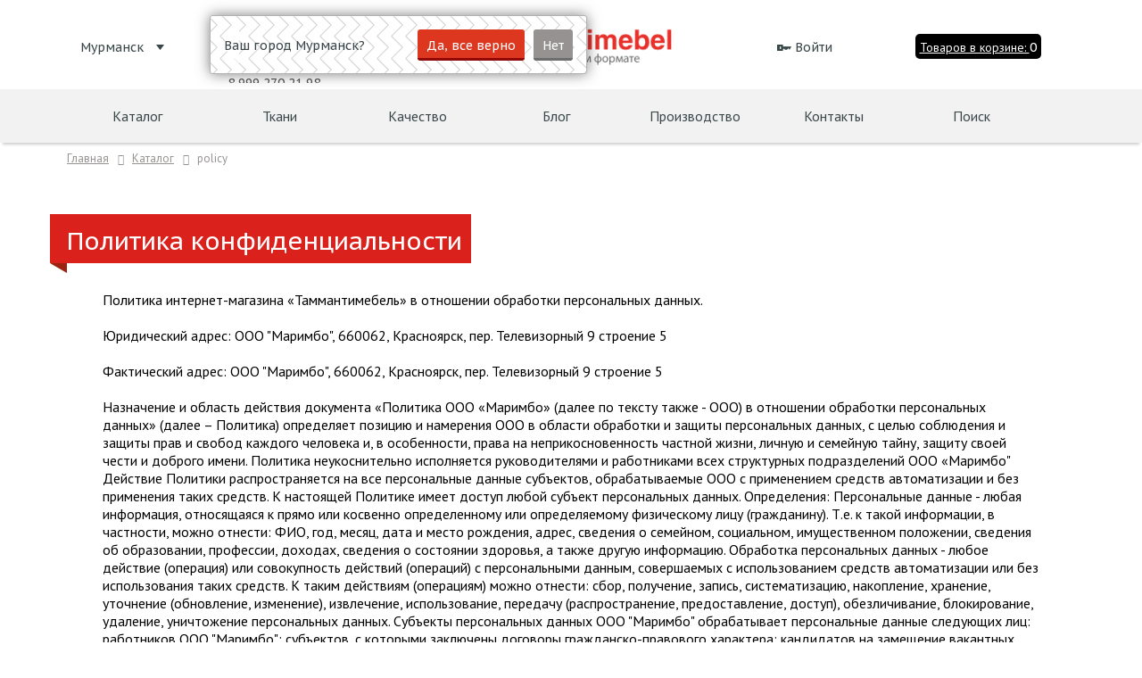

--- FILE ---
content_type: text/html; charset=UTF-8
request_url: https://murmansk.tammantimebel.ru/catalog/policy/
body_size: 20540
content:

<!-- временное перенаправление на краскресло -->

<!DOCTYPE html>
<html>
<head>
    
    <!-- Google Tag Manager -->

<!-- End Google Tag Manager -->
    
    
    <!-- Global site tag (gtag.js) - Google Analytics -->
            <meta name="cmsmagazine" content="872d01ed13852e49ffc71a1a7164744b"/>
    <meta charset="utf-8">
    <meta name="viewport" content="width=device-width, initial-scale=1.0">

    <meta name="p:domain_verify" content="9b94272540b9509aaf3eaa6444ca8d16"/>
    <meta name="p:domain_verify" content="a3c3a5d640d6179dcd9120d724386f54"/>

    <title>Политика конфиденциальности</title>
        <script type="text/javascript" data-skip-moving="true">(function(w, d, n) {var cl = "bx-core";var ht = d.documentElement;var htc = ht ? ht.className : undefined;if (htc === undefined || htc.indexOf(cl) !== -1){return;}var ua = n.userAgent;if (/(iPad;)|(iPhone;)/i.test(ua)){cl += " bx-ios";}else if (/Android/i.test(ua)){cl += " bx-android";}cl += (/(ipad|iphone|android|mobile|touch)/i.test(ua) ? " bx-touch" : " bx-no-touch");cl += w.devicePixelRatio && w.devicePixelRatio >= 2? " bx-retina": " bx-no-retina";var ieVersion = -1;if (/AppleWebKit/.test(ua)){cl += " bx-chrome";}else if ((ieVersion = getIeVersion()) > 0){cl += " bx-ie bx-ie" + ieVersion;if (ieVersion > 7 && ieVersion < 10 && !isDoctype()){cl += " bx-quirks";}}else if (/Opera/.test(ua)){cl += " bx-opera";}else if (/Gecko/.test(ua)){cl += " bx-firefox";}if (/Macintosh/i.test(ua)){cl += " bx-mac";}ht.className = htc ? htc + " " + cl : cl;function isDoctype(){if (d.compatMode){return d.compatMode == "CSS1Compat";}return d.documentElement && d.documentElement.clientHeight;}function getIeVersion(){if (/Opera/i.test(ua) || /Webkit/i.test(ua) || /Firefox/i.test(ua) || /Chrome/i.test(ua)){return -1;}var rv = -1;if (!!(w.MSStream) && !(w.ActiveXObject) && ("ActiveXObject" in w)){rv = 11;}else if (!!d.documentMode && d.documentMode >= 10){rv = 10;}else if (!!d.documentMode && d.documentMode >= 9){rv = 9;}else if (d.attachEvent && !/Opera/.test(ua)){rv = 8;}if (rv == -1 || rv == 8){var re;if (n.appName == "Microsoft Internet Explorer"){re = new RegExp("MSIE ([0-9]+[\.0-9]*)");if (re.exec(ua) != null){rv = parseFloat(RegExp.$1);}}else if (n.appName == "Netscape"){rv = 11;re = new RegExp("Trident/.*rv:([0-9]+[\.0-9]*)");if (re.exec(ua) != null){rv = parseFloat(RegExp.$1);}}}return rv;}})(window, document, navigator);</script>


<link href="/bitrix/cache/css/s2/tammantimebel_v5_adaptive/kernel_main/kernel_main.css?170693382431472" type="text/css"  rel="stylesheet" />
<link href="/bitrix/cache/css/s2/tammantimebel_v5_adaptive/template_8479d94e45bc561bd5c870d1d3f51b78/template_8479d94e45bc561bd5c870d1d3f51b78.css?1706934049364320" type="text/css"  data-template-style="true"  rel="stylesheet" />
<link href="/bitrix/themes/.default/imyie.littleadmin.css?15445235772309" type="text/css"  data-template-style="true"  rel="stylesheet" />
    


<!-- BEGIN JIVOSITE CODE -->
                <!-- END JIVOSITE CODE -->

        <link rel="shortcut icon" type="image/x-icon" href="/favicon.ico"/>
    <link href='https://fonts.googleapis.com/css?family=PT+Sans:400,700,400italic&subset=latin,cyrillic'
          rel='stylesheet' type='text/css'>
    <link href='https://fonts.googleapis.com/css?family=PT+Sans+Caption:400,700&subset=latin,cyrillic'
          rel='stylesheet' type='text/css'>


                                


                                                                    
            
                    

        




    <meta name="description" content="Политика обработки данных" />
    
</head>
<body>
<!-- Google Tag Manager (noscript) -->
<noscript><!-- deleted by bitrix Antivirus --></noscript>
<!-- End Google Tag Manager (noscript) -->
    
<!-- Yandex.Metrika counter -->
<noscript>
    <div><img src="https://mc.yandex.ru/watch/30044259" style="position:absolute; left:-9999px;" alt=""/></div>
</noscript>
<!-- /Yandex.Metrika counter -->

<!--  -->

<div class="page-wrapper">

    <div class="header_fake"></div>
    
                <div class="mx_bread">
            <link href="/bitrix/css/main/font-awesome.css?154452350829545" type="text/css" rel="stylesheet" />
<div class="bx-breadcrumb">
			<div class="bx-breadcrumb-item" id="bx_breadcrumb_0" itemscope="" itemtype="http://data-vocabulary.org/Breadcrumb" itemref="bx_breadcrumb_1">
				
				<a href="/" title="Главная" itemprop="url">
					<span itemprop="title">Главная</span>
				</a>
			</div>
			<div class="bx-breadcrumb-item" id="bx_breadcrumb_1" itemscope="" itemtype="http://data-vocabulary.org/Breadcrumb" itemprop="child">
				<i class="fa fa-angle-right"></i>
				<a href="/catalog/" title="Каталог" itemprop="url">
					<span itemprop="title">Каталог</span>
				</a>
			</div>
			<div class="bx-breadcrumb-item">
				<i class="fa fa-angle-right"></i>
				<span>policy</span>
			</div><div style="clear:both"></div></div>            <div class="clear"></div>
        </div>
    
    <div class="cert">
	<div class="cert__title">
		<h1>Политика конфиденциальности<br>
 </h1>
		<div class="cert__title__tail">
		</div>
	</div>
	<div class="cert__content">
		 Политика интернет-магазина «Таммантимебель» в отношении обработки персональных данных. <br>
 <br>
		 Юридический адрес: ООО "Маримбо", 660062, Красноярск, пер. Телевизорный 9 строение 5 <br>
 <br>
		 Фактический адрес: ООО "Маримбо", 660062, Красноярск, пер. Телевизорный 9 строение 5 <br>
 <br>
		 Назначение и область действия документа «Политика ООО «Маримбо» (далее по тексту также - ООО) в отношении обработки персональных данных» (далее – Политика) определяет позицию и намерения ООО в области обработки и защиты персональных данных, с целью соблюдения и защиты прав и свобод каждого человека и, в особенности, права на неприкосновенность частной жизни, личную и семейную тайну, защиту своей чести и доброго имени. Политика неукоснительно исполняется руководителями и работниками всех структурных подразделений ООО «Маримбо" Действие Политики распространяется на все персональные данные субъектов, обрабатываемые ООО с применением средств автоматизации и без применения таких средств. К настоящей Политике имеет доступ любой субъект персональных данных. Определения: Персональные данные - любая информация, относящаяся к прямо или косвенно определенному или определяемому физическому лицу (гражданину). Т.е. к такой информации, в частности, можно отнести: ФИО, год, месяц, дата и место рождения, адрес, сведения о семейном, социальном, имущественном положении, сведения об образовании, профессии, доходах, сведения о состоянии здоровья, а также другую информацию. Обработка персональных данных - любое действие (операция) или совокупность действий (операций) с персональными данным, совершаемых с использованием средств автоматизации или без использования таких средств. К таким действиям (операциям) можно отнести: сбор, получение, запись, систематизацию, накопление, хранение, уточнение (обновление, изменение), извлечение, использование, передачу (распространение, предоставление, доступ), обезличивание, блокирование, удаление, уничтожение персональных данных. Субъекты персональных данных ООО "Маримбо" обрабатывает персональные данные следующих лиц: работников ООО "Маримбо"; субъектов, с которыми заключены договоры гражданско-правового характера; кандидатов на замещение вакантных должностей ООО "Маримбо"; клиентов ООО "Маримбо"; зарегистрированных пользователей сайта tammantimebel.ru; представителей юридических лиц; поставщиков (индивидуальных предпринимателей). Принципы и условия обработки персональных данных Под безопасностью персональных данных ООО "Маримбо" понимает защищенность персональных данных от неправомерного или случайного доступа к ним, уничтожения, изменения, блокирования, копирования, предоставления, распространения персональных данных, а также от иных неправомерных действий в отношении персональных данных и принимает необходимые правовые, организационные и технические меры для защиты персональных данных. Обработка и обеспечение безопасности персональных данных ООО "Маримбо" осуществляется в соответствии с требованиями Конституции Российской Федерации, Федерального закона № 152-ФЗ «О персональных данных», подзаконных актов, других определяющих случаи и особенности обработки персональных данных федеральных законов Российской Федерации, руководящих и методических документов ФСТЭК России и ФСБ России. <br>
 <br>
		 При обработке персональных данных ООО "Маримбо" придерживается следующих "принципов": законности и справедливой основы; ограничения обработки персональных данных достижением конкретных, заранее определенных и законных целей; недопущения обработки персональных данных, несовместимой с целями сбора персональных данных; недопущения объединения баз данных, содержащих персональные данные, обработка которых осуществляется в целях, несовместимых между собой; обработки персональных данных, которые отвечают целям их обработки; соответствия содержания. ООО "Маримбо" обрабатывает персональные данные только при наличии хотя бы одного из следующих условий: обработка персональных данных осуществляется с согласия субъекта персональных данных на обработку его персональных данных; обработка персональных данных необходима для достижения целей, предусмотренных законом, для осуществления и выполнения возложенных законодательством Российской Федерации на оператора функций, полномочий и обязанностей; обработка персональных данных необходима для исполнения договора, стороной которого либо выгодоприобретателем или поручителем по которому является субъект персональных данных, а также для заключения договора по инициативе субъекта персональных данных или договора, по которому субъект персональных данных будет являться выгодоприобретателем или поручителем; обработка персональных данных необходима для осуществления прав и законных интересов Общества или третьих лиц либо для достижения общественно значимых целей при условии, что при этом не нарушаются права и свободы субъекта персональных данных; осуществляется обработка персональных данных, доступ неограниченного круга лиц к которым предоставлен субъектом персональных данных либо по его просьбе; осуществляется обработка персональных данных, подлежащих опубликованию или обязательному раскрытию в соответствии с федеральным законом. ООО "Маримбо" вправе поручить обработку персональных данных граждан третьим лицам, на основании заключаемого с этими лицами договора. Лица, осуществляющие обработку персональных данных по поручению ООО "Маримбо", обязуются соблюдать принципы и правила обработки и защиты персональных данных, предусмотренные Федеральным законом № 152-ФЗ «О персональных данных». Для каждого лица определены перечень действий (операций) с персональными данными, которые будут совершаться юридическим лицом, осуществляющим обработку персональных данных, цели обработки, установлена обязанность такого лица соблюдать конфиденциальность и обеспечивать безопасность персональных данных при их обработке, а также указаны требования к защите обрабатываемых персональных данных. В случаях, установленных законодательством Российской Федерации, ООО "Маримбо" вправе осуществлять передачу персональных данных граждан. В целях информационного обеспечения в ООО могут создаваться общедоступные источники персональных данных работников, в том числе справочники и адресные книги. В общедоступные источники персональных данных с согласия работника могут включаться его фамилия, имя, отчество, дата и место рождения, должность, номера контактных телефонов, адрес электронной почты. Сведения о работнике должны быть в любое время исключены из общедоступных источников персональных данных по требованию работника либо по решению суда или иных уполномоченных государственных органов. ООО уничтожает либо обезличивает персональные данные по достижении целей обработки или в случае утраты необходимости достижения цели обработки. Права субъекта персональных данных Гражданин, персональные данные которого обрабатываются ООО "Маримбо", имеет право: получать от ООО "Маримбо": подтверждение факта обработки персональных данных ООО "Маримбо"; правовые основания и цели обработки персональных данных; сведения о применяемых ООО "Маримбо" способах обработки персональных данных; наименование и местонахождения ООО "Маримбо"; сведения о лицах, которые имеют доступ к персональным данным или которым могут быть раскрыты персональные данные на основании договора с ООО "Маримбо" или на основании федерального закона; перечень обрабатываемых персональных данных, относящихся к гражданину, от которого поступил запрос и источник их получения, если иной порядок предоставления таких данных не предусмотрен федеральным законом; сведения о сроках обработки персональных данных, в том числе о сроках их хранения; сведения о порядке осуществления гражданином прав, предусмотренных Федеральным законом «О персональных данных» № 152-ФЗ; информацию об осуществляемой или о предполагаемой трансграничной передаче персональных данных; наименование и адрес лица, осуществляющего обработку персональных данных по поручению ООО "Маримбо"; иные сведения, предусмотренные Федеральным законом «О персональных данных» № 152-ФЗ или другими федеральными законами; требовать уточнения своих персональных данных, их блокирования или уничтожения в случае, если персональные данные являются неполными, устаревшими, неточными, незаконно полученными или не являются необходимыми для заявленной цели обработки; отозвать свое согласие на обработку персональных данных; требовать устранения неправомерных действий ООО "Маримбо" в отношении его персональных данных; обжаловать действия или бездействие ООО "Маримбо" в Федеральную службу по надзору в сфере связи, информационных технологий и массовых коммуникаций (Роскомнадзор) или в судебном порядке в случае, если гражданин считает, что ООО "Маримбо" осуществляет обработку его персональных данных с нарушением требований Федерального закона № 152-ФЗ или иным образом нарушает его права и свободы; на защиту своих прав и законных интересов, в том числе на возмещение убытков и/или компенсацию морального вреда в судебном порядке. Ответственность В случае неисполнения положений настоящей Политики ООО "Маримбо" несет ответственность в соответствии действующим законодательством Российской Федерации. <br>
 <br>
		 ОБРАЩАЕМ ВАШЕ ВНИМАНИЕ! Получить разъяснения по интересующим Вас вопросам обработки Ваших персональных данных, обратившись лично к ООО "Маримбо" либо направив официальный запрос по Почте России по адресу: ООО "Маримбо", 660062, Красноярск, пер. Телевизорный 9 строение 5. В случае направления официального запроса ООО "Маримбо" в тексте запроса необходимо указать: ФИО; номер основного документа, удостоверяющего личность субъекта персональных данных или его представителя, сведения о дате выдачи указанного документа и выдавшем его органе; сведения, подтверждающие Ваше участие в отношениях с ООО "Маримбо" либо сведения, иным способом подтверждающие факт обработки персональных данных ООО "Маримбо"; подпись гражданина (или его законного представителя). Если запрос отправляется в электронном виде, то он должен быть оформлен в виде электронного документа и подписан электронной подписью в соответствии с законодательством РФ. На сайте <a href="https://tammantimebel.ru">www.tammantimebel.ru</a> публикуется актуальная версия «Политики ООО "Маримбо"» в отношении обработки персональных данных». Сведения о реализуемых требованиях к защите персональных данных. ООО "Маримбо" при обработке персональных данных принимает необходимые правовые, организационные и технические меры для защиты персональных данных от неправомерного или случайного доступа к ним, уничтожения, изменения, блокирования, копирования, предоставления, распространения персональных данных, а также от иных неправомерных действий в отношении персональных данных. К таким мерам в соответствии с Федеральным законом № 152-ФЗ «О персональных данных» относятся: определение угроз безопасности персональных данных при их обработке в информационных системах персональных данных; применение организационных и технических мер по обеспечению безопасности персональных данных при их обработке в информационных системах персональных данных, необходимых для выполнения требований к защите персональных данных, исполнение которых обеспечивает установленные Правительством Российской Федерации уровни защищенности персональных данных; применение прошедших в установленном порядке процедуру оценки соответствия средств защиты информации; оценка эффективности принимаемых мер по обеспечению безопасности персональных данных до ввода в эксплуатацию информационной системы персональных данных; обнаружение фактов несанкционированного доступа к персональным данным и принятием мер; восстановление персональных данных, модифицированных или уничтоженных вследствие несанкционированного доступа к ним; установление правил доступа к персональным данным, обрабатываемым в информационной системе персональных данных, а также обеспечением регистрации и учета всех действий, совершаемых с персональными данными в информационной системе персональных данных; контроль за принимаемыми мерами по обеспечению безопасности персональных данных и уровня защищенности информационных систем персональных данных; учет машинных носителей персональных данных; организация пропускного режима на территорию Общества; размещение технических средств обработки персональных данных в пределах охраняемой территории; поддержание технических средств охраны, сигнализации в постоянной готовности; проведение мониторинга действий пользователей, проведение разбирательств по фактам нарушения требований безопасности персональных данных В целях координации действий по обеспечению безопасности персональных данных ООО "Маримбо" назначены лица, ответственные за обеспечение безопасности персональных данных.
	</div>
</div>
 <br>    <div class="clear"></div>
    <!-- <div class="page-buffer"></div> -->
</div>
<div class="footer__full">
    <div class="footer">
        <div class="footer__cols">
            <div class="footer__cols__col">
                
<ul class="footer__menu">

			<li>
							<a href="/catalog/" class="selected">Каталог</a>
					</li>
		
			<li>
							<a href="/blog/">Блог</a>
					</li>
		
			<li>
							<a href="/chto-novogo/">Что нового?</a>
					</li>
		
			<li>
							<a href="/o-kompanii/">О компании</a>
					</li>
		
			<li>
							<a href="/contacts/">Контакты</a>
					</li>
		
			<li>
							<a href="/podarochnye-karty/">Подарочные карты</a>
					</li>
		

</ul>
            </div>
            <div class="footer__cols__col">
                
<ul class="footer__menu">

			<li>
							<a href="/podbor-podarkov/"><span></span>Подбор подарка</a>
					</li>
		
			<li>
							<a href="/sertifikaty/">Сертификаты и Дипломы</a>
					</li>
		
			<li>
							<a href="/dostavka-i-oplata/">Доставка и оплата</a>
					</li>
		
			<li>
							<a href="/kak-stat-dilerom/">Франчайзинг</a>
					</li>
		
			<li>
							<a href="/brendirovanie/">Брендирование</a>
					</li>
		
			<li>
							<a href="/kachestvo-produktsii-tammantimebel/">Качество</a>
					</li>
		
			<li>
							<a href="/catalog/policy/" class="selected">Политика конфиденциальности</a>
					</li>
		

</ul>
            </div>
            <div class="footer__cols__col">
                <div class="footer__cols__col__pay_title">
                    Способы оплаты:
                </div>
                <div class="footer__cols__col__pay_sys">
                    <div class="pay_sys1 lazyload" data-src="/local/templates/tammantimebel_v5_adaptive/images/pay-icon1.png"></div>
                    <div class="pay_sys2 lazyload" data-src="/local/templates/tammantimebel_v5_adaptive/images/pay-icon2.png"></div>
                    <div class="pay_sys3 lazyload" data-src="/local/templates/tammantimebel_v5_adaptive/images/pay-icon3.png"></div>
                    <div class="pay_sys4 lazyload" data-src="/local/templates/tammantimebel_v5_adaptive/images/pay-icon4.png"></div>
                </div>




            </div>
            <div class="footer__cols__col">
                <div class="footer__social">
                    <a href="https://vk.com/tammantimebel" class="footer__social__vk lazyload" target="_blank" data-src="/local/templates/tammantimebel_v5_adaptive/images/soc_vk.png"></a>
                    <!-- <a href="https://www.facebook.com/%D0%90%D0%BD%D1%82%D0%B8%D0%BC%D0%B5%D0%B1%D0%B5%D0%BB%D1%8C-%D0%BE%D1%84%D0%B8%D1%86%D0%B8%D0%B0%D0%BB%D1%8C%D0%BD%D0%B0%D1%8F-%D0%B3%D1%80%D1%83%D0%BF%D0%BF%D0%B0-tammantimebel-129521667243622/"
                       class="footer__social__fb lazyload" target="_blank" data-src="/local/templates/tammantimebel_v5_adaptive/images/soc_fb.png"></a>
                     <a href="https://twitter.com/antimebeltamm" class="footer__social__tw lazyload" target="_blank"  data-src="/local/templates/tammantimebel_v5_adaptive/images/soc_tw.png"></a> 
                    <a href="http://instagram.com/tammantimebel" class="footer__social__in lazyload" target="_blank" data-src="/local/templates/tammantimebel_v5_adaptive/images/soc_in.png"></a>-->
                    <a href="https://www.pinterest.ru/tammantimebelru/" class="footer__social__pin lazyload" target="_blank" data-src="/local/templates/tammantimebel_v5_adaptive/images/soc_pin.png"></a>
                    <a href="https://www.youtube.com/user/TAMMANTIMEBEL/videos" class="footer__social__yt lazyload" target="_blank" data-src="/local/templates/tammantimebel_v5_adaptive/images/soc_yt.png"></a>
                </div>
                <div class="clear"></div>
                <div class="footer__cols__col__phone"></div>
                <div class="footer__cols__col__call">
                    <a href="/include/callback.php" class="requect_call_fr footer_order_call">Заказать звонок</a>
                </div>
            </div>

                                                    
            <div class="footer__cols__col"></div>
            <div class="footer__cols__col"></div>
        </div>
        <div class="clear"></div>
        <div class="footer__copy">
            <div class="footer__copy__tamm">©2003-2025 tamm'antimebel®</div>
            <!-- 		 	<div class="footer__copy__design">дизайн &#171;<a href="http://chipsa.ru/" target="_blank">Чипса</a>&#187;</div> -->
        </div>
    </div>
</div>

<div class="header__full_fix header__full_fix_3116 closed">
    <div class="header_fix">
        
            <div class="header_fix__title">ВАШ ГОРОД</div>


            <div class="header_fix__geo closed">
                <div class="header_fix__geo__icon">
                    <svg viewBox="0 0 512 512" xmlns="http://www.w3.org/2000/svg"><title/><g data-name="1" id="_1"><path d="M257,450.17a15,15,0,0,1-7.32-1.91A282.08,282.08,0,0,1,105,201.8q0-3.08.06-6.14c1-45.48,17.93-83.78,49-110.75C181.54,61.11,218.09,48,257,48s75.45,13.11,102.9,36.91c31.1,27,48.06,65.27,49,110.75h0c0,2,.07,4.09.07,6.14a281.8,281.8,0,0,1-40,144.87A283.7,283.7,0,0,1,264.32,448.26,15,15,0,0,1,257,450.17ZM257,78c-31.69,0-61.26,10.5-83.25,29.58-24.53,21.26-37.91,51.94-38.69,88.72,0,1.82-.06,3.66-.06,5.5a252.06,252.06,0,0,0,122,216,253.66,253.66,0,0,0,86.28-86.58A251.83,251.83,0,0,0,379,201.8c0-1.84,0-3.68-.06-5.5-.79-36.78-14.17-67.46-38.69-88.72C318.25,88.5,288.69,78,257,78Z"/><path d="M257.39,296.6a94.32,94.32,0,1,1,94.32-94.32A94.42,94.42,0,0,1,257.39,296.6Zm0-158.63a64.32,64.32,0,1,0,64.32,64.31A64.39,64.39,0,0,0,257.39,138Z"/></g></svg>
                </div>


                <div class="header_fix__geo__cur_city">
                    Мурманск                    <div class="header__geo__arrow"></div>
                </div>

                <div class="header_fix__geo__cities closed">
                    <a href="" class="header_fix__geo__cities__back header_fix__back">
                        <div class="header_fix__back__icon">
                            <svg xmlns="http://www.w3.org/2000/svg" id="Arrow_right.svg" width="17" height="12" viewBox="0 0 17 12">
                                <defs>
                                    <style>
                                        .cls-1 {
                                            fill: #222;
                                            fill-rule: evenodd;
                                        }
                                    </style>
                                </defs>
                                <path id="Rounded_Rectangle_3_copy" data-name="Rounded Rectangle 3 copy" class="cls-1" d="M253.052,4840.24a0.747,0.747,0,0,0,.026.13c0,0.01.014,0.02,0.019,0.03a0.967,0.967,0,0,0,.2.3l4.992,5a1,1,0,0,0,1.414-1.42l-3.287-3.29H269a1.005,1.005,0,0,0,0-2.01H256.416l3.287-3.29a1.006,1.006,0,0,0,0-1.42,0.983,0.983,0,0,0-1.414,0l-4.992,4.99a1.01,1.01,0,0,0-.2.31c0,0.01-.014.01-0.019,0.02a1.147,1.147,0,0,0-.026.14A0.651,0.651,0,0,0,253.052,4840.24Z" transform="translate(-253 -4834)"/>
                            </svg>
                        </div>
                        <div class="header_fix__back__title">Назад</div>
                    </a>

                    <div class="header_fix__geo__cities__list">
                                                    
                                                            <a href="http://abakan.tammantimebel.ru/catalog/policy/?SET_CITY=Y"
                                   class="header__geo__city ">
                                    Абакан                                </a>
                                                                                    
                                                            <a href="http://artm.tammantimebel.ru/catalog/policy/?SET_CITY=Y"
                                   class="header__geo__city ">
                                    Артём                                </a>
                                                                                    
                                                            <a href="http://brnul.tammantimebel.ru/catalog/policy/?SET_CITY=Y"
                                   class="header__geo__city ">
                                    Барнаул                                </a>
                                                                                    
                                                            <a href="http://belgorod.tammantimebel.ru/catalog/policy/?SET_CITY=Y"
                                   class="header__geo__city ">
                                    Белгород и Белгородская область                                </a>
                                                                                    
                                                            <a href="http://birobidzhan.tammantimebel.ru/catalog/policy/?SET_CITY=Y"
                                   class="header__geo__city ">
                                    Биробиджан                                </a>
                                                                                    
                                                            <a href="http://bratsk.tammantimebel.ru/catalog/policy/?SET_CITY=Y"
                                   class="header__geo__city ">
                                    Братск                                </a>
                                                                                    
                                                            <a href="http://vladivostok.tammantimebel.ru/catalog/policy/?SET_CITY=Y"
                                   class="header__geo__city ">
                                    Владивосток                                </a>
                                                                                    
                                                            <a href="http://vldkvkz.tammantimebel.ru/catalog/policy/?SET_CITY=Y"
                                   class="header__geo__city ">
                                    Владикавказ                                </a>
                                                                                    
                                                            <a href="http://vlggrd.tammantimebel.ru/catalog/policy/?SET_CITY=Y"
                                   class="header__geo__city ">
                                    Волгоград                                </a>
                                                                                    
                                                            <a href="http://rus.tammantimebel.ru/catalog/policy/?SET_CITY=Y"
                                   class="header__geo__city ">
                                    Вся Россия                                </a>
                                                                                    
                                                            <a href="http://gtchn.tammantimebel.ru/catalog/policy/?SET_CITY=Y"
                                   class="header__geo__city ">
                                    Гатчина                                </a>
                                                                                    
                                                            <a href="http://ekaterinburg.tammantimebel.ru/catalog/policy/?SET_CITY=Y"
                                   class="header__geo__city ">
                                    Екатеринбург                                </a>
                                                                                    
                                                            <a href="http://kaliningrad.tammantimebel.ru/catalog/policy/?SET_CITY=Y"
                                   class="header__geo__city ">
                                    Калининград                                </a>
                                                                                    
                                                            <a href="http://krgnda.tammantimebel.ru/catalog/policy/?SET_CITY=Y"
                                   class="header__geo__city ">
                                    Караганда                                </a>
                                                                                    
                                                            <a href="http://kemerovo.tammantimebel.ru/catalog/policy/?SET_CITY=Y"
                                   class="header__geo__city ">
                                    Кемерово                                </a>
                                                                                    
                                                            <a href="http://krasnodar.tammantimebel.ru/catalog/policy/?SET_CITY=Y"
                                   class="header__geo__city ">
                                    Краснодар                                </a>
                                                                                    
                                                            <a href="http://krsk.tammantimebel.ru/catalog/policy/?SET_CITY=Y"
                                   class="header__geo__city ">
                                    Красноярск                                </a>
                                                                                    
                                                            <a href="http://lip.tammantimebel.ru/catalog/policy/?SET_CITY=Y"
                                   class="header__geo__city ">
                                    Липецк                                </a>
                                                                                    
                                                            <a href="http://tammantimebel.ru/catalog/policy/?SET_CITY=Y"
                                   class="header__geo__city ">
                                    Москва                                </a>
                                                                                    
                                                            <a href="http://msk.tammantimebel.ru/catalog/policy/?SET_CITY=Y"
                                   class="header__geo__city ">
                                    Москва                                </a>
                                                                                    
                                                                                    
                                                            <a href="http://nlchk.tammantimebel.ru/catalog/policy/?SET_CITY=Y"
                                   class="header__geo__city ">
                                    Нальчик                                </a>
                                                                                    
                                                            <a href="http://ntgl.tammantimebel.ru/catalog/policy/?SET_CITY=Y"
                                   class="header__geo__city ">
                                    Нижний Тагил                                </a>
                                                                                    
                                                            <a href="http://nsk.tammantimebel.ru/catalog/policy/?SET_CITY=Y"
                                   class="header__geo__city ">
                                    Новосибирск                                </a>
                                                                                    
                                                            <a href="http://nrlsk.tammantimebel.ru/catalog/policy/?SET_CITY=Y"
                                   class="header__geo__city ">
                                    Норильск                                </a>
                                                                                    
                                                            <a href="http://omsk.tammantimebel.ru/catalog/policy/?SET_CITY=Y"
                                   class="header__geo__city ">
                                    Омск и Омская область                                 </a>
                                                                                    
                                                            <a href="http://osh.tammantimebel.ru/catalog/policy/?SET_CITY=Y"
                                   class="header__geo__city ">
                                    Ош                                </a>
                                                                                    
                                                            <a href="http://kamchatka.tammantimebel.ru/catalog/policy/?SET_CITY=Y"
                                   class="header__geo__city ">
                                    П-Камчатский                                </a>
                                                                                    
                                                            <a href="http://prm.tammantimebel.ru/catalog/policy/?SET_CITY=Y"
                                   class="header__geo__city ">
                                    Пермь                                </a>
                                                                                    
                                                            <a href="http://ptrzvdsk.tammantimebel.ru/catalog/policy/?SET_CITY=Y"
                                   class="header__geo__city ">
                                    Петрозаводск                                </a>
                                                                                    
                                                            <a href="http://pyatigorsk.tammantimebel.ru/catalog/policy/?SET_CITY=Y"
                                   class="header__geo__city ">
                                    Пятигорск                                </a>
                                                                                    
                                                            <a href="http://rnd.tammantimebel.ru/catalog/policy/?SET_CITY=Y"
                                   class="header__geo__city ">
                                    Ростов-на-Дону                                </a>
                                                                                    
                                                            <a href="http://samara.tammantimebel.ru/catalog/policy/?SET_CITY=Y"
                                   class="header__geo__city ">
                                    Самара                                </a>
                                                                                    
                                                            <a href="http://spb.tammantimebel.ru/catalog/policy/?SET_CITY=Y"
                                   class="header__geo__city ">
                                    Санкт-Петербург                                </a>
                                                                                    
                                                            <a href="http://srtv.tammantimebel.ru/catalog/policy/?SET_CITY=Y"
                                   class="header__geo__city ">
                                    Саратов                                </a>
                                                                                    
                                                            <a href="http://stavrpl.tammantimebel.ru/catalog/policy/?SET_CITY=Y"
                                   class="header__geo__city ">
                                    Ставрополь                                </a>
                                                                                    
                                                            <a href="http://oskol.tammantimebel.ru/catalog/policy/?SET_CITY=Y"
                                   class="header__geo__city ">
                                    Старый Оскол                                </a>
                                                                                    
                                                            <a href="http://surgut.tammantimebel.ru/catalog/policy/?SET_CITY=Y"
                                   class="header__geo__city ">
                                    Сургут                                </a>
                                                                                    
                                                            <a href="http://sktvkr.tammantimebel.ru/catalog/policy/?SET_CITY=Y"
                                   class="header__geo__city ">
                                    Сыктывкар                                </a>
                                                                                    
                                                            <a href="http://tmsk.tammantimebel.ru/catalog/policy/?SET_CITY=Y"
                                   class="header__geo__city ">
                                    Томск                                </a>
                                                                                    
                                                            <a href="http://tula.tammantimebel.ru/catalog/policy/?SET_CITY=Y"
                                   class="header__geo__city ">
                                    Тула                                </a>
                                                                                    
                                                            <a href="http://tumen.tammantimebel.ru/catalog/policy/?SET_CITY=Y"
                                   class="header__geo__city ">
                                    Тюмень                                </a>
                                                                                    
                                                            <a href="http://ulan-ude.tammantimebel.ru/catalog/policy/?SET_CITY=Y"
                                   class="header__geo__city ">
                                    Улан-Удэ                                </a>
                                                                                    
                                                            <a href="http://ulyanovsk.tammantimebel.ru/catalog/policy/?SET_CITY=Y"
                                   class="header__geo__city ">
                                    Ульяновск                                </a>
                                                                                    
                                                            <a href="http://ussrsk.tammantimebel.ru/catalog/policy/?SET_CITY=Y"
                                   class="header__geo__city ">
                                    Уссурийск                                </a>
                                                                                    
                                                            <a href="http://y-kmngrsk.tammantimebel.ru/catalog/policy/?SET_CITY=Y"
                                   class="header__geo__city ">
                                    Усть-Каменогорск                                </a>
                                                                                    
                                                            <a href="http://khabrvsk.tammantimebel.ru/catalog/policy/?SET_CITY=Y"
                                   class="header__geo__city ">
                                    Хабаровск                                </a>
                                                                                    
                                                            <a href="http://cheboksary.tammantimebel.ru/catalog/policy/?SET_CITY=Y"
                                   class="header__geo__city ">
                                    Чебоксары                                </a>
                                                                                    
                                                            <a href="http://chita.tammantimebel.ru/catalog/policy/?SET_CITY=Y"
                                   class="header__geo__city ">
                                    Чита                                </a>
                                                                                    
                                                            <a href="http://engls.tammantimebel.ru/catalog/policy/?SET_CITY=Y"
                                   class="header__geo__city ">
                                    Энгельс                                </a>
                                                                                    
                                                            <a href="http://yar.tammantimebel.ru/catalog/policy/?SET_CITY=Y"
                                   class="header__geo__city ">
                                    Ярославль                                </a>
                                                        
                        <div class="clear"></div>
                    </div>
                </div>

            </div>

        
        <form action="/search/" method="post" class="header_fix__search" enctype="multipart/form-data">
            <input type="text" name="q" class="header_fix__search__input" placeholder="Искать">
            <button type="submit" class="header_fix__search_submit lazyload" data-src="/local/templates/tammantimebel_v5_adaptive/images/search_icon.svg"></button>
        </form>

        <div class="header_fix__title">КАТЕГОРИИ</div>

        <ul id="horizontal-multilevel-menu">
    <li class="mx_parent"><a href="/catalog/" class="root-item">Каталог</a>
       


        <ul class="prod_list">
                        <li class="item">
<a href="/catalog/kreslo-grusha-meshok-xl/">
                    <div class="prod_name">Кресло-груша (мешок) XL</div>
                <div class="img_box"><img data-src="/upload/iblock/27c/27cca4e6611b42fdeda02a256e8e581b.jpg" alt="" class="lazyload"></div>
</a>
            </li>
                        <li class="item">
<a href="/catalog/kreslo-grusha-meshok-xxl/">
                    <div class="prod_name">Кресло-груша (мешок) XXL</div>
                <div class="img_box"><img data-src="/upload/iblock/6ac/6ac0fac66757ff66ba70acf671872437.jpg" alt="" class="lazyload"></div>
</a>
            </li>
                        <li class="item">
<a href="/catalog/kreslo-grusha-meshok-xxxl/">
                    <div class="prod_name">Кресло-груша (мешок) XXXL</div>
                <div class="img_box"><img data-src="/upload/iblock/8cf/8cf53f1c6893fde7a70bcfdde1593559.jpg" alt="" class="lazyload"></div>
</a>
            </li>
                        <li class="item">
<a href="/catalog/kreslo-puf/">
                    <div class="prod_name">Кресло-пуф</div>
                <div class="img_box"><img data-src="/upload/iblock/0a7/0a7741d79e3a9333ae01325dcc729c20.jpg" alt="" class="lazyload"></div>
</a>
            </li>
                        <li class="item">
<a href="/catalog/puf/">
                    <div class="prod_name">Пуф</div>
                <div class="img_box"><img data-src="/upload/iblock/f97/f97890275e5e449ac35d87f5285b7140.png" alt="" class="lazyload"></div>
</a>
            </li>
                        <li class="item">
<a href="/catalog/kreslo-lezhak/">
                    <div class="prod_name">Кресло-лежак</div>
                <div class="img_box"><img data-src="/upload/iblock/0f2/0f269c8dc5aec56c68f59742b5779202.jpg" alt="" class="lazyload"></div>
</a>
            </li>
                        <li class="item">
<a href="/catalog/kresla-i-divany/">
                    <div class="prod_name">Кресла и диваны</div>
                <div class="img_box"><img data-src="/upload/iblock/d22/d223c14217cc0bcaf094bbdb94b2a767.jpg" alt="" class="lazyload"></div>
</a>
            </li>
                        <li class="item">
<a href="/catalog/divan-krovat/">
                    <div class="prod_name">Диван-кровать</div>
                <div class="img_box"><img data-src="/upload/iblock/4e5/4e575604713023c28364e2651ec2065d.jpg" alt="" class="lazyload"></div>
</a>
            </li>
                        <li class="item">
<a href="/catalog/kreslo-krovat/">
                    <div class="prod_name">Кресло-кровать</div>
                <div class="img_box"><img data-src="/upload/iblock/a5d/a5d976a5c17618c5cb911c3e6f4f61f4.png" alt="" class="lazyload"></div>
</a>
            </li>
                        <li class="item">
<a href="/catalog/kreslo-kacheli/">
                    <div class="prod_name">Кресло-качели</div>
                <div class="img_box"><img data-src="/upload/iblock/fb3/fb34339dfbc63d5fa5cc3c58dc4d6dee.jpg" alt="" class="lazyload"></div>
</a>
            </li>
                        <li class="item">
<a href="/catalog/napolnitel/">
                    <div class="prod_name">Наполнитель для бескаркасной мебели</div>
                <div class="img_box"><img data-src="/upload/iblock/a3a/a3a7d56476fb59d297e7d16661960826.jpg" alt="" class="lazyload"></div>
</a>
            </li>
                        <li class="item">
<a href="/catalog/aksessuary/">
                    <div class="prod_name">Аксессуары</div>
                <div class="img_box"><img data-src="/upload/iblock/4cf/4cf5e2da01f788f0277d7df767606be3.jpg" alt="" class="lazyload"></div>
</a>
            </li>
            
        </ul></li>
        <li class=""><a href="/tkani-dlya-mebeli/" class="root-item">Ткани</a>
    <li class=""><a href="http://spb.tammantimebel.ru/kachestvo-produktsii-tammantimebel/" class="root-item">Качество</a>
    <li class=""><a href="/blog/" class="root-item">Блог</a>
    <li class=""><a href="/o-kompanii/" class="root-item">Производство</a>
    <li class=""><a href="/contacts/" class="root-item">Контакты</a>
    <li class=""><a href="/search/" class="root-item">Поиск</a>
</ul>
<div class="menu-clear-left"></div>
        <div class="clear"></div>
        <div class="header__geo__phone header__geo__phone_m">
            <div class="header__geo__phone__wrapper">
                                    <a href="tel:8 963 363 02 62 " class="header__geo__phone__number">8 963 363 02 62 </a>
                                                        <a href="tel:8 963 360 07 70" class="header__geo__phone__number">8 963 360 07 70</a>
                                                        <a href="tel:8 999 270 21 98" class="header__geo__phone__number">8 999 270 21 98</a>
                                                </div>
            <div class="clear"></div>
        </div>

    </div>


</div>


<div class="header__full header_custom_3116">
    <div class="header">

        <div class="header__btn closed">
            <i class="header__btn__open">
                <svg xmlns="http://www.w3.org/2000/svg" width="18" height="16" viewBox="0 0 18 16">
                    <defs>
                        <style>
                            .bu_bw_cls-1 {
                                fill: #222;
                                fill-rule: evenodd;
                            }
                            .header__btn:hover .bu_bw_cls-1 {
                                fill: #dd381f
                            }
                        </style>
                    </defs>
                    <path data-name="Rounded Rectangle 81 copy 2" class="bu_bw_cls-1" d="M330,114h16a1,1,0,0,1,1,1h0a1,1,0,0,1-1,1H330a1,1,0,0,1-1-1h0A1,1,0,0,1,330,114Zm0,7h16a1,1,0,0,1,1,1h0a1,1,0,0,1-1,1H330a1,1,0,0,1-1-1h0A1,1,0,0,1,330,121Zm0,7h16a1,1,0,0,1,1,1h0a1,1,0,0,1-1,1H330a1,1,0,0,1-1-1h0A1,1,0,0,1,330,128Z" transform="translate(-329 -114)"></path>
                </svg>
            </i>

            <i class="header__btn__close">
                <svg xmlns="http://www.w3.org/2000/svg" width="16" height="16" viewBox="0 0 16 16">
                    <defs>
                        <style>
                            .cccls-1 {
                                fill: #222;
                                fill-rule: evenodd;
                            }
                            .header__btn:hover .cccls-1 {
                                fill: #dd381f
                            }
                        </style>
                    </defs>
                    <path data-name="Rounded Rectangle 114 copy 3" class="cccls-1" d="M334.411,138l6.3,6.3a1,1,0,0,1,0,1.414,0.992,0.992,0,0,1-1.408,0l-6.3-6.306-6.3,6.306a1,1,0,0,1-1.409-1.414l6.3-6.3-6.293-6.3a1,1,0,0,1,1.409-1.414l6.3,6.3,6.3-6.3A1,1,0,0,1,340.7,131.7Z" transform="translate(-325 -130)"></path>
                </svg>
            </i>
        </div>


        <div class="header__geo">
            
            <div class="header__geo__cur_city">
                Мурманск                <div class="header__geo__arrow"></div>
            </div>
            <div class="header__geo__cities">

                
                

                                                                <div class="header__geo__col ">
                                                                                                        <a href="http://abakan.tammantimebel.ru/catalog/policy/?SET_CITY=Y"
                           class="header__geo__city ">
                            Абакан                        </a>
                                                                                

                                                                                                                            <a href="http://artm.tammantimebel.ru/catalog/policy/?SET_CITY=Y"
                           class="header__geo__city ">
                            Артём                        </a>
                                                                                

                                                                                                                            <a href="http://brnul.tammantimebel.ru/catalog/policy/?SET_CITY=Y"
                           class="header__geo__city ">
                            Барнаул                        </a>
                                                                                

                                                                                                                            <a href="http://belgorod.tammantimebel.ru/catalog/policy/?SET_CITY=Y"
                           class="header__geo__city ">
                            Белгород и Белгородская область                        </a>
                                                                                

                                                                                                                            <a href="http://birobidzhan.tammantimebel.ru/catalog/policy/?SET_CITY=Y"
                           class="header__geo__city ">
                            Биробиджан                        </a>
                                                                                

                                                                                                                            <a href="http://bratsk.tammantimebel.ru/catalog/policy/?SET_CITY=Y"
                           class="header__geo__city ">
                            Братск                        </a>
                                                                                

                                                                                                                            <a href="http://vladivostok.tammantimebel.ru/catalog/policy/?SET_CITY=Y"
                           class="header__geo__city ">
                            Владивосток                        </a>
                                                                                

                                                                                                                            <a href="http://vldkvkz.tammantimebel.ru/catalog/policy/?SET_CITY=Y"
                           class="header__geo__city ">
                            Владикавказ                        </a>
                                                                                

                                                                                                                            <a href="http://vlggrd.tammantimebel.ru/catalog/policy/?SET_CITY=Y"
                           class="header__geo__city ">
                            Волгоград                        </a>
                                                                                

                                                                                                                            <a href="http://rus.tammantimebel.ru/catalog/policy/?SET_CITY=Y"
                           class="header__geo__city ">
                            Вся Россия                        </a>
                                                                                

                                                                                                                            <a href="http://gtchn.tammantimebel.ru/catalog/policy/?SET_CITY=Y"
                           class="header__geo__city ">
                            Гатчина                        </a>
                                                                                

                                                                                                                            <a href="http://ekaterinburg.tammantimebel.ru/catalog/policy/?SET_CITY=Y"
                           class="header__geo__city ">
                            Екатеринбург                        </a>
                                                                                

                                                                                                                            <a href="http://kaliningrad.tammantimebel.ru/catalog/policy/?SET_CITY=Y"
                           class="header__geo__city ">
                            Калининград                        </a>
                                                                                

                                                                                                                            <a href="http://krgnda.tammantimebel.ru/catalog/policy/?SET_CITY=Y"
                           class="header__geo__city ">
                            Караганда                        </a>
                                                                                

                                                                                                                            <a href="http://kemerovo.tammantimebel.ru/catalog/policy/?SET_CITY=Y"
                           class="header__geo__city ">
                            Кемерово                        </a>
                                                                                

                                                                                                                            <a href="http://krasnodar.tammantimebel.ru/catalog/policy/?SET_CITY=Y"
                           class="header__geo__city ">
                            Краснодар                        </a>
                                                                                

                                                                                                                            <a href="http://krsk.tammantimebel.ru/catalog/policy/?SET_CITY=Y"
                           class="header__geo__city ">
                            Красноярск                        </a>
                                                                                

                                                                                                                            <a href="http://lip.tammantimebel.ru/catalog/policy/?SET_CITY=Y"
                           class="header__geo__city ">
                            Липецк                        </a>
                                                                                

                                                                                    </div>
                        <div class="header__geo__col ">
                                                                                    <a href="http://tammantimebel.ru/catalog/policy/?SET_CITY=Y"
                           class="header__geo__city ">
                            Москва                        </a>
                                                                                

                                                                                                                            <a href="http://msk.tammantimebel.ru/catalog/policy/?SET_CITY=Y"
                           class="header__geo__city ">
                            Москва                        </a>
                                                                                

                                                                                                                                                                

                                                                                                                            <a href="http://nlchk.tammantimebel.ru/catalog/policy/?SET_CITY=Y"
                           class="header__geo__city ">
                            Нальчик                        </a>
                                                                                

                                                                                                                            <a href="http://ntgl.tammantimebel.ru/catalog/policy/?SET_CITY=Y"
                           class="header__geo__city ">
                            Нижний Тагил                        </a>
                                                                                

                                                                                                                            <a href="http://nsk.tammantimebel.ru/catalog/policy/?SET_CITY=Y"
                           class="header__geo__city ">
                            Новосибирск                        </a>
                                                                                

                                                                                                                            <a href="http://nrlsk.tammantimebel.ru/catalog/policy/?SET_CITY=Y"
                           class="header__geo__city ">
                            Норильск                        </a>
                                                                                

                                                                                                                            <a href="http://omsk.tammantimebel.ru/catalog/policy/?SET_CITY=Y"
                           class="header__geo__city ">
                            Омск и Омская область                         </a>
                                                                                

                                                                                                                            <a href="http://osh.tammantimebel.ru/catalog/policy/?SET_CITY=Y"
                           class="header__geo__city ">
                            Ош                        </a>
                                                                                

                                                                                                                            <a href="http://kamchatka.tammantimebel.ru/catalog/policy/?SET_CITY=Y"
                           class="header__geo__city ">
                            П-Камчатский                        </a>
                                                                                

                                                                                                                            <a href="http://prm.tammantimebel.ru/catalog/policy/?SET_CITY=Y"
                           class="header__geo__city ">
                            Пермь                        </a>
                                                                                

                                                                                                                            <a href="http://ptrzvdsk.tammantimebel.ru/catalog/policy/?SET_CITY=Y"
                           class="header__geo__city ">
                            Петрозаводск                        </a>
                                                                                

                                                                                                                            <a href="http://pyatigorsk.tammantimebel.ru/catalog/policy/?SET_CITY=Y"
                           class="header__geo__city ">
                            Пятигорск                        </a>
                                                                                

                                                                                                                            <a href="http://rnd.tammantimebel.ru/catalog/policy/?SET_CITY=Y"
                           class="header__geo__city ">
                            Ростов-на-Дону                        </a>
                                                                                

                                                                                                                            <a href="http://samara.tammantimebel.ru/catalog/policy/?SET_CITY=Y"
                           class="header__geo__city ">
                            Самара                        </a>
                                                                                

                                                                                                                            <a href="http://spb.tammantimebel.ru/catalog/policy/?SET_CITY=Y"
                           class="header__geo__city ">
                            Санкт-Петербург                        </a>
                                                                                

                                                                                                                            <a href="http://srtv.tammantimebel.ru/catalog/policy/?SET_CITY=Y"
                           class="header__geo__city ">
                            Саратов                        </a>
                                                                                

                                                                                                        </div>
                        <div class="header__geo__col ">
                                                                <a href="http://stavrpl.tammantimebel.ru/catalog/policy/?SET_CITY=Y"
                           class="header__geo__city ">
                            Ставрополь                        </a>
                                                                                

                                                                                                                            <a href="http://oskol.tammantimebel.ru/catalog/policy/?SET_CITY=Y"
                           class="header__geo__city ">
                            Старый Оскол                        </a>
                                                                                

                                                                                                                            <a href="http://surgut.tammantimebel.ru/catalog/policy/?SET_CITY=Y"
                           class="header__geo__city ">
                            Сургут                        </a>
                                                                                

                                                                                                                            <a href="http://sktvkr.tammantimebel.ru/catalog/policy/?SET_CITY=Y"
                           class="header__geo__city ">
                            Сыктывкар                        </a>
                                                                                

                                                                                                                            <a href="http://tmsk.tammantimebel.ru/catalog/policy/?SET_CITY=Y"
                           class="header__geo__city ">
                            Томск                        </a>
                                                                                

                                                                                                                            <a href="http://tula.tammantimebel.ru/catalog/policy/?SET_CITY=Y"
                           class="header__geo__city ">
                            Тула                        </a>
                                                                                

                                                                                                                            <a href="http://tumen.tammantimebel.ru/catalog/policy/?SET_CITY=Y"
                           class="header__geo__city ">
                            Тюмень                        </a>
                                                                                

                                                                                                                            <a href="http://ulan-ude.tammantimebel.ru/catalog/policy/?SET_CITY=Y"
                           class="header__geo__city ">
                            Улан-Удэ                        </a>
                                                                                

                                                                                                                            <a href="http://ulyanovsk.tammantimebel.ru/catalog/policy/?SET_CITY=Y"
                           class="header__geo__city ">
                            Ульяновск                        </a>
                                                                                

                                                                                                                            <a href="http://ussrsk.tammantimebel.ru/catalog/policy/?SET_CITY=Y"
                           class="header__geo__city ">
                            Уссурийск                        </a>
                                                                                

                                                                                                                            <a href="http://y-kmngrsk.tammantimebel.ru/catalog/policy/?SET_CITY=Y"
                           class="header__geo__city ">
                            Усть-Каменогорск                        </a>
                                                                                

                                                                                                                            <a href="http://khabrvsk.tammantimebel.ru/catalog/policy/?SET_CITY=Y"
                           class="header__geo__city ">
                            Хабаровск                        </a>
                                                                                

                                                                                                                            <a href="http://cheboksary.tammantimebel.ru/catalog/policy/?SET_CITY=Y"
                           class="header__geo__city ">
                            Чебоксары                        </a>
                                                                                

                                                                                                                            <a href="http://chita.tammantimebel.ru/catalog/policy/?SET_CITY=Y"
                           class="header__geo__city ">
                            Чита                        </a>
                                                                                

                                                                                                                            <a href="http://engls.tammantimebel.ru/catalog/policy/?SET_CITY=Y"
                           class="header__geo__city ">
                            Энгельс                        </a>
                                                                                

                                                                                                                            <a href="http://yar.tammantimebel.ru/catalog/policy/?SET_CITY=Y"
                           class="header__geo__city ">
                            Ярославль                        </a>
                                                                </div>


                                                                            <div class="clear"></div>
            </div>


            <div class="header__geo__phone">
                <div class="header__geo__phone__wrapper">
                                                                <a href="tel:8 963 363 02 62 " class="header__geo__phone__number">8 963 363 02 62 </a>
                                                                    <a href="tel:8 963 360 07 70" class="header__geo__phone__number">8 963 360 07 70</a>
                                                                    <a href="tel:8 999 270 21 98" class="header__geo__phone__number">8 999 270 21 98</a>
                                                            </div>
                <div class="clear"></div>
            </div>
        </div>

        <div class="header__geo__cloud" style="display: block">

            <div class="header__geo__cloud__city">Ваш город Мурманск?</div>
            <div class="header__geo__cloud__city__butt">
                <div class="header__geo__cloud__city__butt__yes">Да, все верно</div>
                <div class="header__geo__cloud__city__butt__no">Нет</div>
            </div>
            <div class="header__geo__cloud__close"></div>
        </div>


                    <a href="/" class="header__logo__link"></a>
        
        <a href="tel:8 963 363 02 62 " class="header__phone">
            <svg viewBox="0 0 512 512" xmlns="http://www.w3.org/2000/svg"><title/><g data-name="1" id="_1"><path d="M348.73,450.06a198.63,198.63,0,0,1-46.4-5.85c-52.43-12.65-106.42-44.74-152-90.36s-77.71-99.62-90.36-152C46.65,146.75,56.15,99.61,86.69,69.07l8.72-8.72a42.2,42.2,0,0,1,59.62,0l50.11,50.1a42.18,42.18,0,0,1,0,59.62l-29.6,29.59c14.19,24.9,33.49,49.82,56.3,72.63s47.75,42.12,72.64,56.31L334.07,299a42.15,42.15,0,0,1,59.62,0l50.1,50.1a42.16,42.16,0,0,1,0,59.61l-8.73,8.72C413.53,439,383.73,450.06,348.73,450.06ZM125.22,78a12,12,0,0,0-8.59,3.56l-8.73,8.72c-22.87,22.87-29.55,60-18.81,104.49,11.37,47.13,40.64,96.1,82.41,137.86s90.73,71,137.87,82.41c44.5,10.74,81.61,4.06,104.48-18.81l8.72-8.72a12.16,12.16,0,0,0,0-17.19l-50.09-50.1a12.16,12.16,0,0,0-17.19,0l-37.51,37.51a15,15,0,0,1-17.5,2.72c-30.75-15.9-61.75-39.05-89.65-66.95s-51-58.88-66.94-89.63a15,15,0,0,1,2.71-17.5l37.52-37.51a12.16,12.16,0,0,0,0-17.19l-50.1-50.11A12.07,12.07,0,0,0,125.22,78Z"/><path d="M364.75,269.73a15,15,0,0,1-15-15,99.37,99.37,0,0,0-99.25-99.26,15,15,0,0,1,0-30c71.27,0,129.25,58,129.25,129.26A15,15,0,0,1,364.75,269.73Z"/><path d="M428.15,269.73a15,15,0,0,1-15-15c0-89.69-73-162.66-162.65-162.66a15,15,0,0,1,0-30c106.23,0,192.65,86.43,192.65,192.66A15,15,0,0,1,428.15,269.73Z"/></g></svg>
        </a>


        <div class="header__user">

            	<div class="header__user__login enter"><span></span>Войти</div>
	<div class="header_user__block__icon_m not_auth">
			<svg viewBox="0 0 512 512" xmlns="http://www.w3.org/2000/svg"><title/><g data-name="1" id="_1"><path d="M258.44,313a75.51,75.51,0,0,1-48.29-17.4h0a160.33,160.33,0,0,1-57.88-129l.59-16.68a105.64,105.64,0,0,1,211.16,0l.59,16.68a160.33,160.33,0,0,1-57.88,129A75.51,75.51,0,0,1,258.44,313ZM229.3,272.55a45.69,45.69,0,0,0,58.28,0,131.16,131.16,0,0,0,47.05-104.88L334,151a75.65,75.65,0,0,0-151.2,0l-.59,16.68A131.16,131.16,0,0,0,229.3,272.55Z"/><path d="M379.44,450h-242a15,15,0,0,1-15-15V380.92a120.57,120.57,0,0,1,82.34-114.47,15,15,0,1,1,9.52,28.44,90.62,90.62,0,0,0-61.86,86V420h212V380.92a90.62,90.62,0,0,0-61.86-86,15,15,0,1,1,9.52-28.44,120.57,120.57,0,0,1,82.34,114.47V435A15,15,0,0,1,379.44,450Z"/></g></svg>
		</div>

        </div>

        <div class="header__cart">
                            <a href="/personal/cart/" class="sale_basket_small">
                    	<div id="bid">
		
		<i class="sale_basket_small__icon">
			<svg viewBox="0 0 512 512" xmlns="http://www.w3.org/2000/svg"><title/>
				<g data-name="1" id="_1">
					<path d="M397.78,316H192.65A15,15,0,0,1,178,304.33L143.46,153.85a15,15,0,0,1,14.62-18.36H432.35A15,15,0,0,1,447,153.85L412.4,304.33A15,15,0,0,1,397.78,316ZM204.59,286H385.84l27.67-120.48H176.91Z"/>
					<path d="M222,450a57.48,57.48,0,1,1,57.48-57.48A57.54,57.54,0,0,1,222,450Zm0-84.95a27.48,27.48,0,1,0,27.48,27.47A27.5,27.5,0,0,0,222,365.05Z"/>
					<path d="M368.42,450a57.48,57.48,0,1,1,57.48-57.48A57.54,57.54,0,0,1,368.42,450Zm0-84.95a27.48,27.48,0,1,0,27.48,27.47A27.5,27.5,0,0,0,368.42,365.05Z"/>
					<path d="M158.08,165.49a15,15,0,0,1-14.23-10.26L118.14,78H70.7a15,15,0,1,1,0-30H129a15,15,0,0,1,14.23,10.26l29.13,87.49a15,15,0,0,1-14.23,19.74Z"/>
				</g>
			</svg>
		</i>
		
		<div class="sale_basket_small__title">Товаров в корзине:&#160;</div>
		<div class="sale_basket_small__count">
			0		</div>
		<div class="cart__added">Товар добавлен</div>
	</div>
	

                </a>
                    </div>



    </div>
    <div class="fake_fix"></div>
</div>



<div id="auth">
            <div class="login_box">
            <div class="login__container">
                <form action="" method="post" id="form-login">
                    <div class="login__title">Вход в систему</div>
                    <div class="login__error"></div>
                    <input class="login__email" type="text" name="login" placeholder="E-mail">
                    <input class="login__pass" type="password" name="password" placeholder="Пароль">
                    <a id="link-recovery">Восстановить пароль</a>
                    <div class="clear"></div>
                    <div class="login__submit_fake">Войти</div>
                    <input class="login__submit" type="button" name="submit" value="Войти">
                </form>
            </div>

            <div class="recovery">
                <form action="" method="post" id="form-recovery">
                    <div class="recovery__title">Восстановление пароля</div>
                    <div class="recovery__error"></div>
                    <input class="recovery__email" type="text" name="email" placeholder="E-mail">
                    <div class="recovery__submit_fake">Выслать новый пароль</div>

                    <input type="button" class="recovery__submit" name="submit" value="Выслать новый пароль">
                </form>
            </div>


            
<div class="bx-system-auth-form">



<form name="system_auth_form6zOYVN" method="post" target="_top" action="/catalog/policy/?login=yes">
	<input type="hidden" name="backurl" value="/catalog/policy/" />
	<input type="hidden" name="AUTH_FORM" value="Y" />
	<input type="hidden" name="TYPE" value="AUTH" />

		
				

<div class="bx-auth-lbl">Быстрый вход через соцсети:</div>

<div class="bx-auth">
	<form method="post" name="bx_auth_servicesform" target="_top" action="/catalog/policy/?login=yes">
		<div class="bx-auth-service-form" id="bx_auth_servform">
												<div id="bx_auth_serv_formVKontakte"><a href="javascript:void(0)" onclick="BX.util.popup('https://oauth.vk.com/authorize?client_id=4756201&amp;redirect_uri=https%3A%2F%2Fmurmansk.tammantimebel.ru%2Fcatalog%2Fpolicy%2F%3Fauth_service_id%3DVKontakte&amp;scope=friends,offline,email&amp;response_type=code&amp;state=site_id%3Ds2%26backurl%3D%252Fcatalog%252Fpolicy%252F%253Fcheck_key%253D2f155e92e8d87b532cc6951e95beadc4%26redirect_url%3D%252Fcatalog%252Fpolicy%252F', 660, 425)" class="bx-ss-button vkontakte-button"></a><span class="bx-spacer"></span><span>Используйте вашу учетную запись VKontakte для входа на сайт.</span>										</div>
									</div>
		<input type="hidden" name="auth_service_id" value="" />
	</form>
</div>

	
</form>

</div>

        </div>


        <div class="register">
            <div class="reg__title">Регистрация</div>
            <div class="reg__error"></div>
            <form action="" method="post" id="form-register">
                <input class="reg__name" type="text" name="name" placeholder="Имя, Фамилия, Отчество">
                <input class="reg__phone" type="text" name="phone" placeholder="Телефон">
                <input class="reg__email" type="text" name="email" placeholder="E-mail">
                <input class="reg__pass" type="password" id="pass" name="pass" placeholder="Пароль">

                <div class="input-row">
                    <input id="radio-input-1" type="radio" value="myValue 1" name="radio-group">
                    <label for="radio-input-1" class="input-helper input-helper--radio pass_show">Задать пароль
                        самому</label>
                    <br>
                    <input id="radio-input-2" type="radio" value="myValue 2" name="radio-group" checked>
                    <label for="radio-input-2" class="input-helper input-helper--radio pass_hide">Сгенерировать
                        автоматически</label>
                </div>

                <div class="reg__submit_fake registered">Зарегистрироваться</div>
                <input class="reg__submit registered" type="button" name="submit" value="Зарегистрироваться">
            </form>
        </div>
        <div class="clear"></div>

    
</div>


<div class="call" id="call" city="Мурманск" email="artak-aristakesyan@mail.ru">
</div>

<a id="toTop" href="#"></a>

<!-- <a href="#site_promo" class="catalog_link"><span>Скачать каталог</span></a> -->
<!--modal promo-->
<div class="promo" id="site_promo">
    <div class="promo__label">tamm'antimebel</div>
    <div class="clear"></div>
    <div class="col-xs-12 col-sm-6 promo__picture">
        <img src="/local/templates/tammantimebel_v5_adaptive/images/catal.jpg" alt="catal" class="img-responsive"/>
    </div>
    <div class="col-xs-12 col-sm-6 promo__info">
        <div class="promo__info__title">Скачайте каталог кресел, пуфов и диванов в 1 клик!</div>
        <div class="promo__info__text">Укажите свой телефон и сразу скачайте интерактивный полный каталог продукции
            в PDF формате
        </div>

        <form action="" class="promo_info__fields" id="form_id" enctype="multipart/form-data" method="post"
              onsubmit="return empty_form();">
            <input type="hidden" name="phrase" value="">
            <div class="form-group">
                <label for="phone" class="control-label">
                    <input type="text" class="promo__info__phone" id="phone" name="phone">
                </label>
            </div>
            <div class="form-group">
                <!-- 	      <button type="submit" class="get_catalog" disabled="disabled">Получить каталог (pdf)</button> -->
                <a href="/include/Katalog_tammantimebel_2017.pdf" target="_blank" class="get_catalog">Получить каталог
                    (pdf)</a>
                <div class="get_catalog__shield"></div>
            </div>
        </form>

    </div>
    <div class="clear"></div>
</div>
<!--//modal promo-->



<div class="success" id="success">
    <div class="success__title">Спасибо!</div>
    <div class="success__text">Ожидайте звонка нашего менеджера.</div>
</div>




    <!--LiveInternet counter-->
<!--/LiveInternet-->

<!--
<link rel="stylesheet" href="https://cdn.callbackkiller.com/widget/cbk.css">

-->

<!-- BEGIN JIVOSITE INTEGRATION WITH ROISTAT -->
<!-- END JIVOSITE INTEGRATION WITH ROISTAT -->
<!--  -->


<!-- Yandex.Metrika counter fruiful -->
<noscript>
    <div><img src="https://mc.yandex.ru/watch/49470556" style="position:absolute; left:-9999px;" alt=""/></div>
</noscript>
<!-- /Yandex.Metrika counter -->



<!-- Yandex.Metrika counter -->
<noscript>
    <div><img src="https://mc.yandex.ru/watch/47857511" style="position:absolute; left:-9999px;" alt=""/></div>
</noscript>
<!-- /Yandex.Metrika counter -->


<!-- Yandex.Metrika counter -->
<noscript><div><img src="https://mc.yandex.ru/watch/64678045" style="position:absolute; left:-9999px;" alt="" /></div></noscript>
<!-- /Yandex.Metrika counter -->





<script>(function(w,d,s,l,i){w[l]=w[l]||[];w[l].push({'gtm.start':
new Date().getTime(),event:'gtm.js'});var f=d.getElementsByTagName(s)[0],
j=d.createElement(s),dl=l!='dataLayer'?'&l='+l:'';j.async=true;j.src=
'https://www.googletagmanager.com/gtm.js?id='+i+dl;f.parentNode.insertBefore(j,f);
})(window,document,'script','dataLayer','GTM-NCVHGPG');</script><script async src="https://www.googletagmanager.com/gtag/js?id=G-EEG8F4MSYP"></script>
<script>
        window.dataLayer = window.dataLayer || [];
        function gtag(){dataLayer.push(arguments);}
        gtag('js', new Date());

        gtag('config', 'G-EEG8F4MSYP');
    </script>
<script type="text/javascript">if(!window.BX)window.BX={};if(!window.BX.message)window.BX.message=function(mess){if(typeof mess=='object') for(var i in mess) BX.message[i]=mess[i]; return true;};</script>
<script type="text/javascript">(window.BX||top.BX).message({'JS_CORE_LOADING':'Загрузка...','JS_CORE_NO_DATA':'- Нет данных -','JS_CORE_WINDOW_CLOSE':'Закрыть','JS_CORE_WINDOW_EXPAND':'Развернуть','JS_CORE_WINDOW_NARROW':'Свернуть в окно','JS_CORE_WINDOW_SAVE':'Сохранить','JS_CORE_WINDOW_CANCEL':'Отменить','JS_CORE_WINDOW_CONTINUE':'Продолжить','JS_CORE_H':'ч','JS_CORE_M':'м','JS_CORE_S':'с','JSADM_AI_HIDE_EXTRA':'Скрыть лишние','JSADM_AI_ALL_NOTIF':'Показать все','JSADM_AUTH_REQ':'Требуется авторизация!','JS_CORE_WINDOW_AUTH':'Войти','JS_CORE_IMAGE_FULL':'Полный размер'});</script>
<script type="text/javascript">(window.BX||top.BX).message({'LANGUAGE_ID':'ru','FORMAT_DATE':'DD.MM.YYYY','FORMAT_DATETIME':'DD.MM.YYYY HH:MI:SS','COOKIE_PREFIX':'BITRIX_SM','SERVER_TZ_OFFSET':'10800','SITE_ID':'s2','SITE_DIR':'/','USER_ID':'','SERVER_TIME':'1764933395','USER_TZ_OFFSET':'14400','USER_TZ_AUTO':'Y','bitrix_sessid':'4e26a1c9c46941092a713f0eb757dd36'});</script><script type="text/javascript" src="/bitrix/cache/js/s2/tammantimebel_v5_adaptive/kernel_main/kernel_main.js?1707147736290266"></script>
<script type="text/javascript" src="/bitrix/cache/js/s2/tammantimebel_v5_adaptive/kernel_socialservices/kernel_socialservices.js?17069338991659"></script>
<script type="text/javascript">BX.setJSList(['/bitrix/js/main/core/core.js','/bitrix/js/main/core/core_ajax.js','/bitrix/js/main/json/json2.min.js','/bitrix/js/main/core/core_ls.js','/bitrix/js/main/session.js','/bitrix/js/main/core/core_popup.js','/bitrix/js/main/core/core_window.js','/bitrix/js/main/core/core_date.js','/bitrix/js/main/utils.js','/bitrix/js/main/core/core_fx.js','/bitrix/js/socialservices/ss.js','/local/templates/tammantimebel_v5_adaptive/js/jquery.min.js','/local/templates/tammantimebel_v5_adaptive/js/ion.rangeSlider-2.0.6/js/ion-rangeSlider/ion.rangeSlider.min.js','/local/templates/tammantimebel_v5_adaptive/js/fancybox/jquery.fancybox.pack.js','/local/templates/tammantimebel_v5_adaptive/js/owl-carousel/owl.carousel.min.js','/local/templates/tammantimebel_v5_adaptive/js/jquery.dotdotdot.min.js','/local/templates/tammantimebel_v5_adaptive/js/toTop/top.js','/local/templates/tammantimebel_v5_adaptive/js/jquery.cookie.js','/local/templates/tammantimebel_v5_adaptive/js/blog.js','/local/templates/tammantimebel_v5_adaptive/js/Inputmask-3.x/dist/inputmask/inputmask.js','/local/templates/tammantimebel_v5_adaptive/js/Inputmask-3.x/dist/inputmask/inputmask.phone.extensions.js','/local/templates/tammantimebel_v5_adaptive/js/Inputmask-3.x/dist/inputmask/jquery.inputmask.js','/local/templates/tammantimebel_v5_adaptive/js/swiper-4.5.3/dist/js/swiper.min.js','/local/templates/tammantimebel_v5_adaptive/js/lazyload.min.js','/local/templates/tammantimebel_v5_adaptive/js/formcheck/jquery.maskedinput.min.js','/local/templates/tammantimebel_v5_adaptive/js/formcheck/is.mobile.js','/local/templates/tammantimebel_v5_adaptive/js/formcheck/formcheck.js','/local/templates/tammantimebel_v5_adaptive/js/mx_script.js','/local/templates/tammantimebel_v5_adaptive/js/additional.js','/local/templates/tammantimebel_v5_adaptive/components/bitrix/menu/header_menu/script.js']); </script>
<script type="text/javascript">BX.setCSSList(['/bitrix/js/main/core/css/core.css','/bitrix/js/main/core/css/core_popup.css','/bitrix/js/main/core/css/core_date.css','/local/templates/tammantimebel_v5_adaptive/js/owl-carousel/owl.carousel.css','/local/templates/tammantimebel_v5_adaptive/js/owl-carousel/owl.theme.css','/local/templates/tammantimebel_v5_adaptive/js/owl-carousel/good.theme.css','/local/templates/tammantimebel_v5_adaptive/js/fancybox/jquery.fancybox.css','/local/templates/tammantimebel_v5_adaptive/js/ion.rangeSlider-2.0.6/css/ion.rangeSlider.css','/local/templates/tammantimebel_v5_adaptive/js/ion.rangeSlider-2.0.6/css/ion.rangeSlider.skinFlat.css','/local/templates/tammantimebel_v5_adaptive/js/swiper-4.5.3/dist/css/swiper.min.css','/local/templates/tammantimebel_v5_adaptive/js/formcheck/style.css','/local/templates/tammantimebel_v5_adaptive/components/bitrix/breadcrumb/mx_bread/style.css','/local/templates/tammantimebel_v5_adaptive/components/bitrix/menu/mx_menu_footer/style.css','/local/templates/tammantimebel_v5_adaptive/components/bitrix/menu/header_menu/style.css','/local/templates/tammantimebel_v5_adaptive/components/bitrix/sale.basket.basket.small/mx_small_basket/style.css','/local/templates/tammantimebel_v5_adaptive/components/bitrix/system.auth.form/mx_auth_form_social/style.css','/local/templates/tammantimebel_v5_adaptive/styles.css','/local/templates/tammantimebel_v5_adaptive/template_styles.css']); </script>

<script type='text/javascript'>
            (function(){
                var widget_id = 'tgnsO3pdI9';
                var s = document.createElement('script');
                s.type = 'text/javascript';
                s.async = true;
                s.src = '//code.jivosite.com/script/widget/'+widget_id;
                var ss = document.getElementsByTagName('script')[0];
                ss.parentNode.insertBefore(s, ss);
            })();
        </script>
<script type="text/javascript">
					(function () {
						"use strict";

						var counter = function ()
						{
							var cookie = (function (name) {
								var parts = ("; " + document.cookie).split("; " + name + "=");
								if (parts.length == 2) {
									try {return JSON.parse(decodeURIComponent(parts.pop().split(";").shift()));}
									catch (e) {}
								}
							})("BITRIX_CONVERSION_CONTEXT_s2");

							if (cookie && cookie.EXPIRE >= BX.message("SERVER_TIME"))
								return;

							var request = new XMLHttpRequest();
							request.open("POST", "/bitrix/tools/conversion/ajax_counter.php", true);
							request.setRequestHeader("Content-type", "application/x-www-form-urlencoded");
							request.send(
								"SITE_ID="+encodeURIComponent("s2")+
								"&sessid="+encodeURIComponent(BX.bitrix_sessid())+
								"&HTTP_REFERER="+encodeURIComponent(document.referrer)
							);
						};

						if (window.frameRequestStart === true)
							BX.addCustomEvent("onFrameDataReceived", counter);
						else
							BX.ready(counter);
					})();
				</script>



<script type="text/javascript" src="/bitrix/cache/js/s2/tammantimebel_v5_adaptive/template_859a727ea23c148aa97052c359b0f43d/template_859a727ea23c148aa97052c359b0f43d.js?1706933824529083"></script>
<script type="text/javascript">var _ba = _ba || []; _ba.push(["aid", "2f24e58a8a6c68980d3a3aeaf54da8b9"]); _ba.push(["host", "murmansk.tammantimebel.ru"]); (function() {var ba = document.createElement("script"); ba.type = "text/javascript"; ba.async = true;ba.src = (document.location.protocol == "https:" ? "https://" : "http://") + "bitrix.info/ba.js";var s = document.getElementsByTagName("script")[0];s.parentNode.insertBefore(ba, s);})();</script>
<script>new Image().src='https://kraskreslo.ru/bitrix/spread.php?s=QklUUklYX1NNX0FCVEVTVF9zMgEBMTc5NjAzNzM5NQEvAQEBAg%3D%3D&k=ed62d723fee100b082d4e51a2b609b42';
new Image().src='https://tammantimebel.ru/bitrix/spread.php?s=QklUUklYX1NNX0FCVEVTVF9zMgEBMTc5NjAzNzM5NQEvAQEBAg%3D%3D&k=ed62d723fee100b082d4e51a2b609b42';
</script>



<script src="https://cdnjs.cloudflare.com/ajax/libs/jquery.isotope/2.2.2/isotope.pkgd.min.js"></script>
<script>

    function getCookie(name) {

        var matches = document.cookie.match(new RegExp(
            "(?:^|; )" + name.replace(/([\.$?*|{}\(\)\[\]\\\/\+^])/g, '\\$1') + "=([^;]*)"
        ));

        return matches ? decodeURIComponent(matches[1]) : undefined;

    }

    window.onRoistatModuleLoaded = function () {

        $(document).ready(function () {
            $('form').append('<input type="hidden" name="roistat_visit" class="roistat_visit" value="' + getCookie('roistat_visit') + '"></input>');
        });

    }


</script>

<script type="text/javascript">
    (function (d, w, c) {
        (w[c] = w[c] || []).push(function () {
            try {
                w.yaCounter30044259 = new Ya.Metrika({
                    id: 30044259,
                    clickmap: true,
                    trackLinks: true,
                    accurateTrackBounce: true,
                    webvisor: true
                });
            } catch (e) {
            }
        });

        var n = d.getElementsByTagName("script")[0],
            s = d.createElement("script"),
            f = function () {
                n.parentNode.insertBefore(s, n);
            };
        s.type = "text/javascript";
        s.async = true;
        s.src = "https://mc.yandex.ru/metrika/watch.js";

        if (w.opera == "[object Opera]") {
            d.addEventListener("DOMContentLoaded", f, false);
        } else {
            f();
        }
    })(document, window, "yandex_metrika_callbacks");
</script>
<script src="https://cdn.callibri.ru/callibri.js" type="text/javascript"></script><script>
$(document).ready(function(){
	$('body').on('click', '.bx-ss-icon.vkontakte', function(){
		$('.bx-core-adm-dialog').css('top', '-1000px');
	});
	$('body').on('click', '.bx-ss-icon.facebook', function(){
		$('.bx-core-adm-dialog').css('top', '-1000px');
	});
});
</script><script>
	$(document).ready(function(){
		$('.popup__button').on('click', function(e){
			e.preventDefault();
			$('.popup__submit').click();
		});
		$('.popup__register').on('click', function(e){
			e.preventDefault();
		});
	});
</script><script>
        //$.cookie('showphone', 'n', { expires: 180, path: '/' });
        if ($.cookie('showphone') != 'y') {
            $.cookie('showphone', 'n', {expires: 180, path: '/'});

            $('.header__geo__phone__number').each(function () {
                var tele = $(this).text().replace(' ', '');
                var tele2 = tele.substring(0, (tele.length - 2));

                // $(this).html('' + tele2 + '\.\.<span class="show_number" onclick="yaCounter30044259.reachGoal(shownumber);" tel="' + tele + '">показать</span>');
            });

            $('.footer__cols__col__phone').each(function () {
                var ftele = $(this).text();
                ftele.replace(' ', '');
                var ftele2 = ftele.substring(0, (ftele.length - 2));

                //$(this).html('' + ftele2 + '\.\.<span class="show_number" onclick="yaCounter30044259.reachGoal(shownumber);" tel="' + ftele + '">показать</span>');
            });

            $('.contacts__info__phones__phone').each(function () {
                var clab = $(this).find('lab').text();
                var ctele = $(this).find('tel').text();
                var ctele2 = ctele.substring(0, ctele.length - 2);

                //$(this).html('' + ctele2 + '\.\.<span class=\"show_number\" onclick=\"yaCounter30044259\.reachGoal(shownumber);\" tel="' + ctele + '' + clab + '">показать</span>');
            });

        } else {
            $.cookie('showphone', 'y', {expires: 180, path: '/'});
        }
    </script>



<script type="text/javascript"><!--
    new Image().src = "//counter.yadro.ru/hit?r" +
        escape(document.referrer) + ((typeof(screen) == "undefined") ? "" :
            ";s" + screen.width + "*" + screen.height + "*" + (screen.colorDepth ?
            screen.colorDepth : screen.pixelDepth)) + ";u" + escape(document.URL) +
        ";" + Math.random();//--></script><script type="text/javascript" src="https://cdn.callbackkiller.com/widget/cbk.js?wcb_code=76060f6e31222cf12364545463d47cea" charset="UTF-8" async></script>
<script>
    (function (w, d, s, h, id) {
        w.roistatProjectId = id;
        w.roistatHost = h;
        var p = d.location.protocol == "https:" ? "https://" : "http://";
        var u = /^.*roistat_visit=[^;]+(.*)?$/.test(d.cookie) ? "/dist/module.js" : "/api/site/1.0/" + id + "/init";
        var js = d.createElement(s);
        js.async = 1;
        js.src = p + h + u;
        var js2 = d.getElementsByTagName(s)[0];
        js2.parentNode.insertBefore(js, js2);
    })(window, document, 'script', 'cloud.roistat.com', 'dae387eeba2764ca50d9f54ccfed47cb');
</script>





<script type='text/javascript'>
    var getCookie = window.getCookie = function (name) {
        var matches = document.cookie.match(new RegExp("(?:^|; )" + name.replace(/([\.$?*|{}\(\)\[\]\\\/\+^])/g, '\\$1') + "=([^;]*)"));
        return matches ? decodeURIComponent(matches[1]) : undefined;
    };

    function jivo_onLoadCallback() {
        jivo_api.setUserToken(getCookie('roistat_visit'));
    }
</script>
<script src="https://cdn.callibri.ru/callibri.js" type="text/javascript"></script><script>
    jQuery(document).ready(function ($) {
        $("a[href^='http://tammantimebel.ru/quiz/']").on('click', function () {
            yaCounter30044259.reachGoal('main-test');
        });
    });
</script>


<script type="text/javascript">
    (function (d, w, c) {
        (w[c] = w[c] || []).push(function () {
            try {
                w.yaCounter49470556 = new Ya.Metrika2({
                    id: 49470556,
                    clickmap: true,
                    trackLinks: true,
                    accurateTrackBounce: true,
                    webvisor: true
                });
            } catch (e) {
            }
        });

        var n = d.getElementsByTagName("script")[0],
            s = d.createElement("script"),
            f = function () {
                n.parentNode.insertBefore(s, n);
            };
        s.type = "text/javascript";
        s.async = true;
        s.src = "https://mc.yandex.ru/metrika/tag.js";

        if (w.opera == "[object Opera]") {
            d.addEventListener("DOMContentLoaded", f, false);
        } else {
            f();
        }
    })(document, window, "yandex_metrika_callbacks2");
</script>
<script type="text/javascript">
    (function (d, w, c) {
        (w[c] = w[c] || []).push(function () {
            try {
                w.yaCounter47857511 = new Ya.Metrika({
                    id: 47857511,
                    clickmap: true,
                    trackLinks: true,
                    accurateTrackBounce: true
                });
            } catch (e) {
            }
        });

        var n = d.getElementsByTagName("script")[0],
            s = d.createElement("script"),
            f = function () {
                n.parentNode.insertBefore(s, n);
            };
        s.type = "text/javascript";
        s.async = true;
        s.src = "https://mc.yandex.ru/metrika/watch.js";

        if (w.opera == "[object Opera]") {
            d.addEventListener("DOMContentLoaded", f, false);
        } else {
            f();
        }
    })(document, window, "yandex_metrika_callbacks");
</script>
<script type="text/javascript" >
    (function(m,e,t,r,i,k,a){m[i]=m[i]||function(){(m[i].a=m[i].a||[]).push(arguments)};
        m[i].l=1*new Date();k=e.createElement(t),a=e.getElementsByTagName(t)[0],k.async=1,k.src=r,a.parentNode.insertBefore(k,a)})
    (window, document, "script", "https://mc.yandex.ru/metrika/tag.js", "ym");

    ym(64678045, "init", {
        clickmap:true,
        trackLinks:true,
        accurateTrackBounce:true,
        webvisor:true
    });
</script>
</body>
</html>

--- FILE ---
content_type: text/css
request_url: https://murmansk.tammantimebel.ru/bitrix/cache/css/s2/tammantimebel_v5_adaptive/template_8479d94e45bc561bd5c870d1d3f51b78/template_8479d94e45bc561bd5c870d1d3f51b78.css?1706934049364320
body_size: 59559
content:


/* Start:/local/templates/tammantimebel_v5_adaptive/js/owl-carousel/owl.carousel.css?15897778791476*/
/* 
 * 	Core Owl Carousel CSS File
 *	v1.3.3
 */

/* clearfix */
.owl-carousel .owl-wrapper:after {
	content: ".";
	display: block;
	clear: both;
	visibility: hidden;
	line-height: 0;
	height: 0;
}
/* display none until init */
.owl-carousel{
	display: none;
	position: relative;
	width: 100%;
	-ms-touch-action: pan-y;
}
.owl-carousel .owl-wrapper{
	display: none;
	position: relative;
	-webkit-transform: translate3d(0px, 0px, 0px);
}
.owl-carousel .owl-wrapper-outer{
	overflow: hidden;
	position: relative;
	width: 100%;
}
.owl-carousel .owl-wrapper-outer.autoHeight{
	-webkit-transition: height 500ms ease-in-out;
	-moz-transition: height 500ms ease-in-out;
	-ms-transition: height 500ms ease-in-out;
	-o-transition: height 500ms ease-in-out;
	transition: height 500ms ease-in-out;
}
	
.owl-carousel .owl-item{
	float: left;
}
.owl-controls .owl-page,
.owl-controls .owl-buttons div{
	cursor: pointer;
}
.owl-controls {
	-webkit-user-select: none;
	-khtml-user-select: none;
	-moz-user-select: none;
	-ms-user-select: none;
	user-select: none;
	-webkit-tap-highlight-color: rgba(0, 0, 0, 0);
}

/* mouse grab icon */
.grabbing { 
    cursor:url(/local/templates/tammantimebel_v5_adaptive/js/owl-carousel/grabbing.png) 8 8, move;
}

/* fix */
.owl-carousel  .owl-wrapper,
.owl-carousel  .owl-item{
	-webkit-backface-visibility: hidden;
	-moz-backface-visibility:    hidden;
	-ms-backface-visibility:     hidden;
  -webkit-transform: translate3d(0,0,0);
  -moz-transform: translate3d(0,0,0);
  -ms-transform: translate3d(0,0,0);
}


/* End */


/* Start:/local/templates/tammantimebel_v5_adaptive/js/owl-carousel/owl.theme.css?15897778791669*/
/*
* 	Owl Carousel Owl Demo Theme 
*	v1.3.3
*/

.owl-theme .owl-controls{
	position: absolute;
	width: 250px;
	bottom: 18px;
	left: 50%;
	margin-left: -125px;
	text-align: center;
}

/* Styling Next and Prev buttons */

.owl-theme .owl-controls .owl-buttons div{
	color: #FFF;
	display: inline-block;
	zoom: 1;
	*display: inline;/*IE7 life-saver */
	margin: 5px;
	padding: 3px 10px;
	font-size: 12px;
	-webkit-border-radius: 30px;
	-moz-border-radius: 30px;
	border-radius: 30px;
	background: #869791;
	filter: Alpha(Opacity=50);/*IE7 fix*/
	opacity: 0.5;
}
/* Clickable class fix problem with hover on touch devices */
/* Use it for non-touch hover action */
.owl-theme .owl-controls.clickable .owl-buttons div:hover{
	filter: Alpha(Opacity=100);/*IE7 fix*/
	opacity: 1;
	text-decoration: none;
}

/* Styling Pagination*/

.owl-theme .owl-controls .owl-page{
	display: inline-block;
	zoom: 1;
	*display: inline;/*IE7 life-saver */

}
.owl-theme .owl-controls .owl-page span{
	display: block;
	width: 15px;
	height: 15px;
	margin: 5px 7px;
	background-image: url(/local/templates/tammantimebel_v5_adaptive/js/owl-carousel/../../images/sprite.png);
	background-repeat: no-repeat;
	background-position: 0px 0px;
}

.owl-theme .owl-controls .owl-page.active span,
.owl-theme .owl-controls.clickable .owl-page:hover span{
	background-position: 0px -15px;
}


/* If PaginationNumbers is true */

.owl-theme .owl-controls .owl-page span.owl-numbers{
	height: auto;
	width: auto;
	color: #FFF;
	padding: 2px 10px;
	font-size: 12px;
	-webkit-border-radius: 30px;
	-moz-border-radius: 30px;
	border-radius: 30px;
}

/* preloading images */
.owl-item.loading{
	min-height: 150px;
	background: url(/local/templates/tammantimebel_v5_adaptive/js/owl-carousel/AjaxLoader.gif) no-repeat center center
}
/* End */


/* Start:/local/templates/tammantimebel_v5_adaptive/js/owl-carousel/good.theme.css?15897778791995*/
/*
* 	Owl Carousel Owl Demo Theme 
*	v1.3.3
*/

.good-theme .owl-controls{
	position: absolute;
	width: 200px;
	bottom: 18px;
	left: 50%;
	margin-left: -100px;
	text-align: center;
}

/* Styling Next and Prev buttons */

.good-theme .owl-controls .owl-buttons div{
	color: #FFF;
	display: inline-block;
	zoom: 1;
	*display: inline;/*IE7 life-saver */
	cursor: pointer;
}
/* Clickable class fix problem with hover on touch devices */
/* Use it for non-touch hover action */
.good-theme .owl-controls.clickable .owl-buttons div:hover{
	text-decoration: none;
}

.good-theme .owl-prev {
	position: absolute;
	left: -383px;
	bottom: 40px;
	width: 55px;
	height: 69px;
	background-image: url(/local/templates/tammantimebel_v5_adaptive/js/owl-carousel/../../images/sprite.png);
	background-repeat: no-repeat;
	background-position: -20px 0px;
	text-indent: -9999px;
}

.good-theme .owl-next {
	position: absolute;
	right: -383px;
	bottom: 40px;
	width: 55px;
	height: 69px;
	background-image: url(/local/templates/tammantimebel_v5_adaptive/js/owl-carousel/../../images/sprite.png);
	background-repeat: no-repeat;
	background-position: -75px 0px;
	text-indent: -9999px;
}

/* Styling Pagination*/

.good-theme .owl-controls .owl-page{
	display: inline-block;
	zoom: 1;
	*display: inline;/*IE7 life-saver */

}
.good-theme .owl-controls .owl-page span{
	display: block;
	width: 15px;
	height: 15px;
	margin: 5px 7px;
	background-image: url(/local/templates/tammantimebel_v5_adaptive/js/owl-carousel/../../images/sprite.png);
	background-repeat: no-repeat;
	background-position: 0px 0px;
}

.good-theme .owl-controls .owl-page.active span,
.good-theme .owl-controls.clickable .owl-page:hover span{
	background-position: 0px -15px;
}


/* If PaginationNumbers is true */

.good-theme .owl-controls .owl-page span.owl-numbers{
	height: auto;
	width: auto;
	color: #FFF;
	padding: 2px 10px;
	font-size: 12px;
	-webkit-border-radius: 30px;
	-moz-border-radius: 30px;
	border-radius: 30px;
}

/* preloading images */
.owl-item.loading{
	min-height: 150px;
	background: url(/local/templates/tammantimebel_v5_adaptive/js/owl-carousel/AjaxLoader.gif) no-repeat center center
}

.good-theme .owl-controls .owl-buttons .disabled{
    display: none;
 }
/* End */


/* Start:/local/templates/tammantimebel_v5_adaptive/js/fancybox/jquery.fancybox.css?15897778795034*/
/*! fancyBox v2.1.5 fancyapps.com | fancyapps.com/fancybox/#license */
.fancybox-wrap,
.fancybox-skin,
.fancybox-outer,
.fancybox-inner,
.fancybox-image,
.fancybox-wrap iframe,
.fancybox-wrap object,
.fancybox-nav,
.fancybox-nav span,
.fancybox-tmp
{
	padding: 0;
	margin: 0;
	border: 0;
	outline: none;
	vertical-align: top;
}

.fancybox-wrap {
	position: absolute;
	top: 0;
	left: 0;
	z-index: 8020;
}

.fancybox-skin {
	position: relative;
	background: #f9f9f9;
	color: #444;
	text-shadow: none;
	-webkit-border-radius: 4px;
	   -moz-border-radius: 4px;
	        border-radius: 4px;
}

.fancybox-opened {
	z-index: 8030;
}

.fancybox-opened .fancybox-skin {
	-webkit-box-shadow: 0 10px 25px rgba(0, 0, 0, 0.5);
	   -moz-box-shadow: 0 10px 25px rgba(0, 0, 0, 0.5);
	        box-shadow: 0 10px 25px rgba(0, 0, 0, 0.5);
}

.fancybox-outer, .fancybox-inner {
	position: relative;
}

.fancybox-inner {
	overflow: hidden;
}

.fancybox-type-iframe .fancybox-inner {
	-webkit-overflow-scrolling: touch;
}

.fancybox-error {
	color: #444;
	font: 14px/20px "Helvetica Neue",Helvetica,Arial,sans-serif;
	margin: 0;
	padding: 15px;
	white-space: nowrap;
}

.fancybox-image, .fancybox-iframe {
	display: block;
	width: 100%;
	height: 100%;
}

.fancybox-image {
	max-width: 100%;
	max-height: 100%;
}

#fancybox-loading, .fancybox-prev span, .fancybox-next span {
	background-image: url('/local/templates/tammantimebel_v5_adaptive/js/fancybox/fancybox_sprite.png');
}

#fancybox-loading {
	position: fixed;
	top: 50%;
	left: 50%;
	margin-top: -22px;
	margin-left: -22px;
	background-position: 0 -108px;
	opacity: 0.8;
	cursor: pointer;
	z-index: 8060;
}

#fancybox-loading div {
	width: 44px;
	height: 44px;
	background: url('/local/templates/tammantimebel_v5_adaptive/js/fancybox/fancybox_loading.gif') center center no-repeat;
}

.fancybox-close {
	position: absolute;
	top: 10px;
	right: 10px;
	width: 10px;
	height: 10px;
	cursor: pointer;
	z-index: 8040;
	background-image: url(/local/templates/tammantimebel_v5_adaptive/js/fancybox/../../images/sprite.png);
	background-repeat: no-repeat;
	background-position: 0px -330px;
}

.fancybox-close:hover {
	background-position: 0px -340px;
}

.fancybox-nav {
	position: absolute;
	top: 0;
	width: 40%;
	height: 100%;
	cursor: pointer;
	text-decoration: none;
	background: transparent url('/local/templates/tammantimebel_v5_adaptive/js/fancybox/blank.gif'); /* helps IE */
	-webkit-tap-highlight-color: rgba(0,0,0,0);
	z-index: 8040;
}

.fancybox-prev {
	left: 0;
}

.fancybox-next {
	right: 0;
}

.fancybox-nav span {
	position: absolute;
	top: 50%;
	width: 36px;
	height: 34px;
	margin-top: -18px;
	cursor: pointer;
	z-index: 8040;
	visibility: hidden;
}

.fancybox-prev span {
	left: 10px;
	background-position: 0 -36px;
}

.fancybox-next span {
	right: 10px;
	background-position: 0 -72px;
}

.fancybox-nav:hover span {
	visibility: visible;
}

.fancybox-tmp {
	position: absolute;
	top: -99999px;
	left: -99999px;
	visibility: hidden;
	max-width: 99999px;
	max-height: 99999px;
	overflow: visible !important;
}

/* Overlay helper */

.fancybox-lock {
    overflow: hidden !important;
    width: auto;
}

.fancybox-lock body {
    overflow: hidden !important;
}

.fancybox-lock-test {
    overflow-y: hidden !important;
}

.fancybox-overlay {
	position: absolute;
	top: 0;
	left: 0;
	overflow: hidden;
	display: none;
	z-index: 8010;
	background: url('/local/templates/tammantimebel_v5_adaptive/js/fancybox/fancybox_overlay.png');
}

.fancybox-overlay-fixed {
	position: fixed;
	bottom: 0;
	right: 0;
}

.fancybox-lock .fancybox-overlay {
	overflow: auto;
	overflow-y: scroll;
}

/* Title helper */

.fancybox-title {
	visibility: hidden;
	font: normal 13px/20px "Helvetica Neue",Helvetica,Arial,sans-serif;
	position: relative;
	text-shadow: none;
	z-index: 8050;
}

.fancybox-opened .fancybox-title {
	visibility: visible;
}

.fancybox-title-float-wrap {
	position: absolute;
	bottom: 0;
	right: 50%;
	margin-bottom: -35px;
	z-index: 8050;
	text-align: center;
}

.fancybox-title-float-wrap .child {
	display: inline-block;
	margin-right: -100%;
	padding: 2px 20px;
	background: transparent; /* Fallback for web browsers that doesn't support RGBa */
	background: rgba(0, 0, 0, 0.8);
	-webkit-border-radius: 15px;
	   -moz-border-radius: 15px;
	        border-radius: 15px;
	text-shadow: 0 1px 2px #222;
	color: #FFF;
	font-weight: bold;
	line-height: 24px;
	white-space: nowrap;
}

.fancybox-title-outside-wrap {
	position: relative;
	margin-top: 10px;
	color: #fff;
}

.fancybox-title-inside-wrap {
	padding-top: 10px;
}

.fancybox-title-over-wrap {
	position: absolute;
	bottom: 0;
	left: 0;
	color: #fff;
	padding: 10px;
	background: #000;
	background: rgba(0, 0, 0, .8);
}

/*Retina graphics!*/
@media only screen and (-webkit-min-device-pixel-ratio: 1.5),
	   only screen and (min--moz-device-pixel-ratio: 1.5),
	   only screen and (min-device-pixel-ratio: 1.5){

	#fancybox-loading, .fancybox-prev span, .fancybox-next span {
		background-image: url('/local/templates/tammantimebel_v5_adaptive/js/fancybox/fancybox_sprite@2x.png');
		background-size: 44px 152px; /*The size of the normal image, half the size of the hi-res image*/
	}

	#fancybox-loading div {
		background-image: url('/local/templates/tammantimebel_v5_adaptive/js/fancybox/fancybox_loading@2x.gif');
		background-size: 24px 24px; /*The size of the normal image, half the size of the hi-res image*/
	}
}
/* End */


/* Start:/local/templates/tammantimebel_v5_adaptive/js/ion.rangeSlider-2.0.6/css/ion.rangeSlider.css?15897778793361*/
/* Ion.RangeSlider
// css version 2.0.3
// © 2013-2014 Denis Ineshin | IonDen.com
// ===================================================================================================================*/

/* =====================================================================================================================
// RangeSlider */

.irs {
    position: relative; display: block;
    -webkit-touch-callout: none;
    -webkit-user-select: none;
     -khtml-user-select: none;
       -moz-user-select: none;
        -ms-user-select: none;
            user-select: none;
}
    .irs-line {
        position: relative; display: block;
        overflow: hidden;
        outline: none !important;
    }
        .irs-line-left, .irs-line-mid, .irs-line-right {
            position: absolute; display: block;
            top: 0;
        }
        .irs-line-left {
            left: 0; width: 11%;
        }
        .irs-line-mid {
            left: 9%; width: 82%;
        }
        .irs-line-right {
            right: 0; width: 11%;
        }

    .irs-bar {
        position: absolute; display: block;
        left: 0; width: 0;
    }
        .irs-bar-edge {
            position: absolute; display: block;
            top: 0; left: 0;
        }

    .irs-shadow {
        position: absolute; display: none;
        left: 0; width: 0;
    }

    .irs-slider {
        position: absolute; display: block;
        cursor: default;
        /* z-index: 1; */
    }
        .irs-slider.single {

        }
        .irs-slider.from {

        }
        .irs-slider.to {

        }
        .irs-slider.type_last {
            z-index: 2;
        }

    .irs-min {
        position: absolute; display: block;
        left: 0;
        cursor: default;
    }
    .irs-max {
        position: absolute; display: block;
        right: 0;
        cursor: default;
    }

    .irs-from, .irs-to, .irs-single {
        position: absolute; display: block;
        top: 0; left: 0;
        cursor: default;
        white-space: nowrap;
    }

.irs-grid {
    position: absolute; display: none;
    bottom: 0; left: 0;
    width: 100%; height: 20px;
}
.irs-with-grid .irs-grid {
    display: block;
}
    .irs-grid-pol {
        position: absolute;
        top: 0; left: 0;
        width: 1px; height: 8px;
        background: #000;
    }
    .irs-grid-pol.small {
        height: 4px;
    }
    .irs-grid-text {
        position: absolute;
        bottom: 0; left: 0;
        white-space: nowrap;
        text-align: center;
        font-size: 9px; line-height: 9px;
        padding: 0 3px;
        color: #000;
    }

.irs-disable-mask {
    position: absolute; display: block;
    top: 0; left: -1%;
    width: 102%; height: 100%;
    cursor: default;
    background: rgba(0,0,0,0.0);
    z-index: 2;
}
.irs-disabled {
    opacity: 0.4;
}
.lt-ie9 .irs-disabled {
    filter: alpha(opacity=40);
}


.irs-hidden-input {
    position: absolute !important;
    display: block !important;
    top: 0 !important;
    left: 0 !important;
    width: 0 !important;
    height: 0 !important;
    font-size: 0 !important;
    line-height: 0 !important;
    padding: 0 !important;
    margin: 0 !important;
    outline: none !important;
    z-index: -9999 !important;
    background: none !important;
    border-style: solid !important;
    border-color: transparent !important;
}

/* End */


/* Start:/local/templates/tammantimebel_v5_adaptive/js/ion.rangeSlider-2.0.6/css/ion.rangeSlider.skinFlat.css?15897778792164*/
/* Ion.RangeSlider, Flat UI Skin
// css version 2.0.3
// © Denis Ineshin, 2014    https://github.com/IonDen
// ===================================================================================================================*/

/* =====================================================================================================================
// Skin details */



.irs-line-mid,
.irs-line-left,
.irs-line-right,
.irs-bar,
.irs-bar-edge,
.irs-slider {
    background: url(/local/templates/tammantimebel_v5_adaptive/js/ion.rangeSlider-2.0.6/css/../img/sprite-skin-flat.png) repeat-x;
}

.irs {
    height: 40px;
}
.irs-with-grid {
    height: 60px;
}
.irs-line {
    height: 12px; top: 25px;
}
    .irs-line-left {
        height: 12px;
        background-position: 0 -30px;
    }
    .irs-line-mid {
        height: 12px;
        background-position: 0 0;
    }
    .irs-line-right {
        height: 12px;
        background-position: 100% -30px;
    }

.irs-bar {
    height: 12px; top: 25px;
    background-position: 0 -60px;
}
    .irs-bar-edge {
        top: 25px;
        height: 12px; width: 9px;
        background-position: 0 -90px;
    }

.irs-shadow {
    height: 3px; top: 34px;
    background: #000;
    opacity: 0.25;
}
.lt-ie9 .irs-shadow {
    filter: alpha(opacity=25);
}

.irs-slider {
    width: 16px; height: 18px;
    top: 22px;
    background-position: 0 -120px;
}
.irs-slider.state_hover, .irs-slider:hover {
    background-position: 0 -120px;
}

.irs-min, .irs-max {
    color: #999;
    font-size: 10px; line-height: 1.333;
    text-shadow: none;
    top: 0; padding: 1px 3px;
    background: #e1e4e9;
    -moz-border-radius: 4px;
    border-radius: 4px;
}

.irs-from, .irs-to, .irs-single {
    color: #000;
    font-size: 14px; line-height: 20px;
    text-shadow: none;
    padding: 0;
    background: #fff;
    top: 60px; 
    
}
.irs-from:after, .irs-to:after, .irs-single:after {
    /*
position: absolute; display: block; content: "руб.";
    bottom: 0px; right: -4px;
    width: 0; height: 0;
*/
}


.irs-grid-pol {
    background: #e1e4e9;
}
.irs-grid-text {
    color: #999;
}

.irs-disabled {
}

.irs-slider {
  width: 43px;
  height: 38px;
  top: 12px;
  background-position: 0 -120px;
}


/* End */


/* Start:/local/templates/tammantimebel_v5_adaptive/js/swiper-4.5.3/dist/css/swiper.min.css?158977787819798*/
/**
 * Swiper 4.5.3
 * Most modern mobile touch slider and framework with hardware accelerated transitions
 * http://www.idangero.us/swiper/
 *
 * Copyright 2014-2019 Vladimir Kharlampidi
 *
 * Released under the MIT License
 *
 * Released on: October 16, 2019
 */
.swiper-container{margin-left:auto;margin-right:auto;position:relative;overflow:hidden;list-style:none;padding:0;z-index:1}.swiper-container-no-flexbox .swiper-slide{float:left}.swiper-container-vertical>.swiper-wrapper{-webkit-box-orient:vertical;-webkit-box-direction:normal;-webkit-flex-direction:column;-ms-flex-direction:column;flex-direction:column}.swiper-wrapper{position:relative;width:100%;height:100%;z-index:1;display:-webkit-box;display:-webkit-flex;display:-ms-flexbox;display:flex;-webkit-transition-property:-webkit-transform;transition-property:-webkit-transform;-o-transition-property:transform;transition-property:transform;transition-property:transform,-webkit-transform;-webkit-box-sizing:content-box;box-sizing:content-box}.swiper-container-android .swiper-slide,.swiper-wrapper{-webkit-transform:translate3d(0,0,0);transform:translate3d(0,0,0)}.swiper-container-multirow>.swiper-wrapper{-webkit-flex-wrap:wrap;-ms-flex-wrap:wrap;flex-wrap:wrap}.swiper-container-free-mode>.swiper-wrapper{-webkit-transition-timing-function:ease-out;-o-transition-timing-function:ease-out;transition-timing-function:ease-out;margin:0 auto}.swiper-slide{-webkit-flex-shrink:0;-ms-flex-negative:0;flex-shrink:0;width:100%;height:100%;position:relative;-webkit-transition-property:-webkit-transform;transition-property:-webkit-transform;-o-transition-property:transform;transition-property:transform;transition-property:transform,-webkit-transform}.swiper-slide-invisible-blank{visibility:hidden}.swiper-container-autoheight,.swiper-container-autoheight .swiper-slide{height:auto}.swiper-container-autoheight .swiper-wrapper{-webkit-box-align:start;-webkit-align-items:flex-start;-ms-flex-align:start;align-items:flex-start;-webkit-transition-property:height,-webkit-transform;transition-property:height,-webkit-transform;-o-transition-property:transform,height;transition-property:transform,height;transition-property:transform,height,-webkit-transform}.swiper-container-3d{-webkit-perspective:1200px;perspective:1200px}.swiper-container-3d .swiper-cube-shadow,.swiper-container-3d .swiper-slide,.swiper-container-3d .swiper-slide-shadow-bottom,.swiper-container-3d .swiper-slide-shadow-left,.swiper-container-3d .swiper-slide-shadow-right,.swiper-container-3d .swiper-slide-shadow-top,.swiper-container-3d .swiper-wrapper{-webkit-transform-style:preserve-3d;transform-style:preserve-3d}.swiper-container-3d .swiper-slide-shadow-bottom,.swiper-container-3d .swiper-slide-shadow-left,.swiper-container-3d .swiper-slide-shadow-right,.swiper-container-3d .swiper-slide-shadow-top{position:absolute;left:0;top:0;width:100%;height:100%;pointer-events:none;z-index:10}.swiper-container-3d .swiper-slide-shadow-left{background-image:-webkit-gradient(linear,right top,left top,from(rgba(0,0,0,.5)),to(rgba(0,0,0,0)));background-image:-webkit-linear-gradient(right,rgba(0,0,0,.5),rgba(0,0,0,0));background-image:-o-linear-gradient(right,rgba(0,0,0,.5),rgba(0,0,0,0));background-image:linear-gradient(to left,rgba(0,0,0,.5),rgba(0,0,0,0))}.swiper-container-3d .swiper-slide-shadow-right{background-image:-webkit-gradient(linear,left top,right top,from(rgba(0,0,0,.5)),to(rgba(0,0,0,0)));background-image:-webkit-linear-gradient(left,rgba(0,0,0,.5),rgba(0,0,0,0));background-image:-o-linear-gradient(left,rgba(0,0,0,.5),rgba(0,0,0,0));background-image:linear-gradient(to right,rgba(0,0,0,.5),rgba(0,0,0,0))}.swiper-container-3d .swiper-slide-shadow-top{background-image:-webkit-gradient(linear,left bottom,left top,from(rgba(0,0,0,.5)),to(rgba(0,0,0,0)));background-image:-webkit-linear-gradient(bottom,rgba(0,0,0,.5),rgba(0,0,0,0));background-image:-o-linear-gradient(bottom,rgba(0,0,0,.5),rgba(0,0,0,0));background-image:linear-gradient(to top,rgba(0,0,0,.5),rgba(0,0,0,0))}.swiper-container-3d .swiper-slide-shadow-bottom{background-image:-webkit-gradient(linear,left top,left bottom,from(rgba(0,0,0,.5)),to(rgba(0,0,0,0)));background-image:-webkit-linear-gradient(top,rgba(0,0,0,.5),rgba(0,0,0,0));background-image:-o-linear-gradient(top,rgba(0,0,0,.5),rgba(0,0,0,0));background-image:linear-gradient(to bottom,rgba(0,0,0,.5),rgba(0,0,0,0))}.swiper-container-wp8-horizontal,.swiper-container-wp8-horizontal>.swiper-wrapper{-ms-touch-action:pan-y;touch-action:pan-y}.swiper-container-wp8-vertical,.swiper-container-wp8-vertical>.swiper-wrapper{-ms-touch-action:pan-x;touch-action:pan-x}.swiper-button-next,.swiper-button-prev{position:absolute;top:50%;width:27px;height:44px;margin-top:-22px;z-index:10;cursor:pointer;background-size:27px 44px;background-position:center;background-repeat:no-repeat}.swiper-button-next.swiper-button-disabled,.swiper-button-prev.swiper-button-disabled{opacity:.35;cursor:auto;pointer-events:none}.swiper-button-prev,.swiper-container-rtl .swiper-button-next{background-image:url("data:image/svg+xml;charset=utf-8,%3Csvg%20xmlns%3D'http%3A%2F%2Fwww.w3.org%2F2000%2Fsvg'%20viewBox%3D'0%200%2027%2044'%3E%3Cpath%20d%3D'M0%2C22L22%2C0l2.1%2C2.1L4.2%2C22l19.9%2C19.9L22%2C44L0%2C22L0%2C22L0%2C22z'%20fill%3D'%23007aff'%2F%3E%3C%2Fsvg%3E");left:10px;right:auto}.swiper-button-next,.swiper-container-rtl .swiper-button-prev{background-image:url("data:image/svg+xml;charset=utf-8,%3Csvg%20xmlns%3D'http%3A%2F%2Fwww.w3.org%2F2000%2Fsvg'%20viewBox%3D'0%200%2027%2044'%3E%3Cpath%20d%3D'M27%2C22L27%2C22L5%2C44l-2.1-2.1L22.8%2C22L2.9%2C2.1L5%2C0L27%2C22L27%2C22z'%20fill%3D'%23007aff'%2F%3E%3C%2Fsvg%3E");right:10px;left:auto}.swiper-button-prev.swiper-button-white,.swiper-container-rtl .swiper-button-next.swiper-button-white{background-image:url("data:image/svg+xml;charset=utf-8,%3Csvg%20xmlns%3D'http%3A%2F%2Fwww.w3.org%2F2000%2Fsvg'%20viewBox%3D'0%200%2027%2044'%3E%3Cpath%20d%3D'M0%2C22L22%2C0l2.1%2C2.1L4.2%2C22l19.9%2C19.9L22%2C44L0%2C22L0%2C22L0%2C22z'%20fill%3D'%23ffffff'%2F%3E%3C%2Fsvg%3E")}.swiper-button-next.swiper-button-white,.swiper-container-rtl .swiper-button-prev.swiper-button-white{background-image:url("data:image/svg+xml;charset=utf-8,%3Csvg%20xmlns%3D'http%3A%2F%2Fwww.w3.org%2F2000%2Fsvg'%20viewBox%3D'0%200%2027%2044'%3E%3Cpath%20d%3D'M27%2C22L27%2C22L5%2C44l-2.1-2.1L22.8%2C22L2.9%2C2.1L5%2C0L27%2C22L27%2C22z'%20fill%3D'%23ffffff'%2F%3E%3C%2Fsvg%3E")}.swiper-button-prev.swiper-button-black,.swiper-container-rtl .swiper-button-next.swiper-button-black{background-image:url("data:image/svg+xml;charset=utf-8,%3Csvg%20xmlns%3D'http%3A%2F%2Fwww.w3.org%2F2000%2Fsvg'%20viewBox%3D'0%200%2027%2044'%3E%3Cpath%20d%3D'M0%2C22L22%2C0l2.1%2C2.1L4.2%2C22l19.9%2C19.9L22%2C44L0%2C22L0%2C22L0%2C22z'%20fill%3D'%23000000'%2F%3E%3C%2Fsvg%3E")}.swiper-button-next.swiper-button-black,.swiper-container-rtl .swiper-button-prev.swiper-button-black{background-image:url("data:image/svg+xml;charset=utf-8,%3Csvg%20xmlns%3D'http%3A%2F%2Fwww.w3.org%2F2000%2Fsvg'%20viewBox%3D'0%200%2027%2044'%3E%3Cpath%20d%3D'M27%2C22L27%2C22L5%2C44l-2.1-2.1L22.8%2C22L2.9%2C2.1L5%2C0L27%2C22L27%2C22z'%20fill%3D'%23000000'%2F%3E%3C%2Fsvg%3E")}.swiper-button-lock{display:none}.swiper-pagination{position:absolute;text-align:center;-webkit-transition:.3s opacity;-o-transition:.3s opacity;transition:.3s opacity;-webkit-transform:translate3d(0,0,0);transform:translate3d(0,0,0);z-index:10}.swiper-pagination.swiper-pagination-hidden{opacity:0}.swiper-container-horizontal>.swiper-pagination-bullets,.swiper-pagination-custom,.swiper-pagination-fraction{bottom:10px;left:0;width:100%}.swiper-pagination-bullets-dynamic{overflow:hidden;font-size:0}.swiper-pagination-bullets-dynamic .swiper-pagination-bullet{-webkit-transform:scale(.33);-ms-transform:scale(.33);transform:scale(.33);position:relative}.swiper-pagination-bullets-dynamic .swiper-pagination-bullet-active{-webkit-transform:scale(1);-ms-transform:scale(1);transform:scale(1)}.swiper-pagination-bullets-dynamic .swiper-pagination-bullet-active-main{-webkit-transform:scale(1);-ms-transform:scale(1);transform:scale(1)}.swiper-pagination-bullets-dynamic .swiper-pagination-bullet-active-prev{-webkit-transform:scale(.66);-ms-transform:scale(.66);transform:scale(.66)}.swiper-pagination-bullets-dynamic .swiper-pagination-bullet-active-prev-prev{-webkit-transform:scale(.33);-ms-transform:scale(.33);transform:scale(.33)}.swiper-pagination-bullets-dynamic .swiper-pagination-bullet-active-next{-webkit-transform:scale(.66);-ms-transform:scale(.66);transform:scale(.66)}.swiper-pagination-bullets-dynamic .swiper-pagination-bullet-active-next-next{-webkit-transform:scale(.33);-ms-transform:scale(.33);transform:scale(.33)}.swiper-pagination-bullet{width:8px;height:8px;display:inline-block;border-radius:100%;background:#000;opacity:.2}button.swiper-pagination-bullet{border:none;margin:0;padding:0;-webkit-box-shadow:none;box-shadow:none;-webkit-appearance:none;-moz-appearance:none;appearance:none}.swiper-pagination-clickable .swiper-pagination-bullet{cursor:pointer}.swiper-pagination-bullet-active{opacity:1;background:#007aff}.swiper-container-vertical>.swiper-pagination-bullets{right:10px;top:50%;-webkit-transform:translate3d(0,-50%,0);transform:translate3d(0,-50%,0)}.swiper-container-vertical>.swiper-pagination-bullets .swiper-pagination-bullet{margin:6px 0;display:block}.swiper-container-vertical>.swiper-pagination-bullets.swiper-pagination-bullets-dynamic{top:50%;-webkit-transform:translateY(-50%);-ms-transform:translateY(-50%);transform:translateY(-50%);width:8px}.swiper-container-vertical>.swiper-pagination-bullets.swiper-pagination-bullets-dynamic .swiper-pagination-bullet{display:inline-block;-webkit-transition:.2s top,.2s -webkit-transform;transition:.2s top,.2s -webkit-transform;-o-transition:.2s transform,.2s top;transition:.2s transform,.2s top;transition:.2s transform,.2s top,.2s -webkit-transform}.swiper-container-horizontal>.swiper-pagination-bullets .swiper-pagination-bullet{margin:0 4px}.swiper-container-horizontal>.swiper-pagination-bullets.swiper-pagination-bullets-dynamic{left:50%;-webkit-transform:translateX(-50%);-ms-transform:translateX(-50%);transform:translateX(-50%);white-space:nowrap}.swiper-container-horizontal>.swiper-pagination-bullets.swiper-pagination-bullets-dynamic .swiper-pagination-bullet{-webkit-transition:.2s left,.2s -webkit-transform;transition:.2s left,.2s -webkit-transform;-o-transition:.2s transform,.2s left;transition:.2s transform,.2s left;transition:.2s transform,.2s left,.2s -webkit-transform}.swiper-container-horizontal.swiper-container-rtl>.swiper-pagination-bullets-dynamic .swiper-pagination-bullet{-webkit-transition:.2s right,.2s -webkit-transform;transition:.2s right,.2s -webkit-transform;-o-transition:.2s transform,.2s right;transition:.2s transform,.2s right;transition:.2s transform,.2s right,.2s -webkit-transform}.swiper-pagination-progressbar{background:rgba(0,0,0,.25);position:absolute}.swiper-pagination-progressbar .swiper-pagination-progressbar-fill{background:#007aff;position:absolute;left:0;top:0;width:100%;height:100%;-webkit-transform:scale(0);-ms-transform:scale(0);transform:scale(0);-webkit-transform-origin:left top;-ms-transform-origin:left top;transform-origin:left top}.swiper-container-rtl .swiper-pagination-progressbar .swiper-pagination-progressbar-fill{-webkit-transform-origin:right top;-ms-transform-origin:right top;transform-origin:right top}.swiper-container-horizontal>.swiper-pagination-progressbar,.swiper-container-vertical>.swiper-pagination-progressbar.swiper-pagination-progressbar-opposite{width:100%;height:4px;left:0;top:0}.swiper-container-horizontal>.swiper-pagination-progressbar.swiper-pagination-progressbar-opposite,.swiper-container-vertical>.swiper-pagination-progressbar{width:4px;height:100%;left:0;top:0}.swiper-pagination-white .swiper-pagination-bullet-active{background:#fff}.swiper-pagination-progressbar.swiper-pagination-white{background:rgba(255,255,255,.25)}.swiper-pagination-progressbar.swiper-pagination-white .swiper-pagination-progressbar-fill{background:#fff}.swiper-pagination-black .swiper-pagination-bullet-active{background:#000}.swiper-pagination-progressbar.swiper-pagination-black{background:rgba(0,0,0,.25)}.swiper-pagination-progressbar.swiper-pagination-black .swiper-pagination-progressbar-fill{background:#000}.swiper-pagination-lock{display:none}.swiper-scrollbar{border-radius:10px;position:relative;-ms-touch-action:none;background:rgba(0,0,0,.1)}.swiper-container-horizontal>.swiper-scrollbar{position:absolute;left:1%;bottom:3px;z-index:50;height:5px;width:98%}.swiper-container-vertical>.swiper-scrollbar{position:absolute;right:3px;top:1%;z-index:50;width:5px;height:98%}.swiper-scrollbar-drag{height:100%;width:100%;position:relative;background:rgba(0,0,0,.5);border-radius:10px;left:0;top:0}.swiper-scrollbar-cursor-drag{cursor:move}.swiper-scrollbar-lock{display:none}.swiper-zoom-container{width:100%;height:100%;display:-webkit-box;display:-webkit-flex;display:-ms-flexbox;display:flex;-webkit-box-pack:center;-webkit-justify-content:center;-ms-flex-pack:center;justify-content:center;-webkit-box-align:center;-webkit-align-items:center;-ms-flex-align:center;align-items:center;text-align:center}.swiper-zoom-container>canvas,.swiper-zoom-container>img,.swiper-zoom-container>svg{max-width:100%;max-height:100%;-o-object-fit:contain;object-fit:contain}.swiper-slide-zoomed{cursor:move}.swiper-lazy-preloader{width:42px;height:42px;position:absolute;left:50%;top:50%;margin-left:-21px;margin-top:-21px;z-index:10;-webkit-transform-origin:50%;-ms-transform-origin:50%;transform-origin:50%;-webkit-animation:swiper-preloader-spin 1s steps(12,end) infinite;animation:swiper-preloader-spin 1s steps(12,end) infinite}.swiper-lazy-preloader:after{display:block;content:'';width:100%;height:100%;background-image:url("data:image/svg+xml;charset=utf-8,%3Csvg%20viewBox%3D'0%200%20120%20120'%20xmlns%3D'http%3A%2F%2Fwww.w3.org%2F2000%2Fsvg'%20xmlns%3Axlink%3D'http%3A%2F%2Fwww.w3.org%2F1999%2Fxlink'%3E%3Cdefs%3E%3Cline%20id%3D'l'%20x1%3D'60'%20x2%3D'60'%20y1%3D'7'%20y2%3D'27'%20stroke%3D'%236c6c6c'%20stroke-width%3D'11'%20stroke-linecap%3D'round'%2F%3E%3C%2Fdefs%3E%3Cg%3E%3Cuse%20xlink%3Ahref%3D'%23l'%20opacity%3D'.27'%2F%3E%3Cuse%20xlink%3Ahref%3D'%23l'%20opacity%3D'.27'%20transform%3D'rotate(30%2060%2C60)'%2F%3E%3Cuse%20xlink%3Ahref%3D'%23l'%20opacity%3D'.27'%20transform%3D'rotate(60%2060%2C60)'%2F%3E%3Cuse%20xlink%3Ahref%3D'%23l'%20opacity%3D'.27'%20transform%3D'rotate(90%2060%2C60)'%2F%3E%3Cuse%20xlink%3Ahref%3D'%23l'%20opacity%3D'.27'%20transform%3D'rotate(120%2060%2C60)'%2F%3E%3Cuse%20xlink%3Ahref%3D'%23l'%20opacity%3D'.27'%20transform%3D'rotate(150%2060%2C60)'%2F%3E%3Cuse%20xlink%3Ahref%3D'%23l'%20opacity%3D'.37'%20transform%3D'rotate(180%2060%2C60)'%2F%3E%3Cuse%20xlink%3Ahref%3D'%23l'%20opacity%3D'.46'%20transform%3D'rotate(210%2060%2C60)'%2F%3E%3Cuse%20xlink%3Ahref%3D'%23l'%20opacity%3D'.56'%20transform%3D'rotate(240%2060%2C60)'%2F%3E%3Cuse%20xlink%3Ahref%3D'%23l'%20opacity%3D'.66'%20transform%3D'rotate(270%2060%2C60)'%2F%3E%3Cuse%20xlink%3Ahref%3D'%23l'%20opacity%3D'.75'%20transform%3D'rotate(300%2060%2C60)'%2F%3E%3Cuse%20xlink%3Ahref%3D'%23l'%20opacity%3D'.85'%20transform%3D'rotate(330%2060%2C60)'%2F%3E%3C%2Fg%3E%3C%2Fsvg%3E");background-position:50%;background-size:100%;background-repeat:no-repeat}.swiper-lazy-preloader-white:after{background-image:url("data:image/svg+xml;charset=utf-8,%3Csvg%20viewBox%3D'0%200%20120%20120'%20xmlns%3D'http%3A%2F%2Fwww.w3.org%2F2000%2Fsvg'%20xmlns%3Axlink%3D'http%3A%2F%2Fwww.w3.org%2F1999%2Fxlink'%3E%3Cdefs%3E%3Cline%20id%3D'l'%20x1%3D'60'%20x2%3D'60'%20y1%3D'7'%20y2%3D'27'%20stroke%3D'%23fff'%20stroke-width%3D'11'%20stroke-linecap%3D'round'%2F%3E%3C%2Fdefs%3E%3Cg%3E%3Cuse%20xlink%3Ahref%3D'%23l'%20opacity%3D'.27'%2F%3E%3Cuse%20xlink%3Ahref%3D'%23l'%20opacity%3D'.27'%20transform%3D'rotate(30%2060%2C60)'%2F%3E%3Cuse%20xlink%3Ahref%3D'%23l'%20opacity%3D'.27'%20transform%3D'rotate(60%2060%2C60)'%2F%3E%3Cuse%20xlink%3Ahref%3D'%23l'%20opacity%3D'.27'%20transform%3D'rotate(90%2060%2C60)'%2F%3E%3Cuse%20xlink%3Ahref%3D'%23l'%20opacity%3D'.27'%20transform%3D'rotate(120%2060%2C60)'%2F%3E%3Cuse%20xlink%3Ahref%3D'%23l'%20opacity%3D'.27'%20transform%3D'rotate(150%2060%2C60)'%2F%3E%3Cuse%20xlink%3Ahref%3D'%23l'%20opacity%3D'.37'%20transform%3D'rotate(180%2060%2C60)'%2F%3E%3Cuse%20xlink%3Ahref%3D'%23l'%20opacity%3D'.46'%20transform%3D'rotate(210%2060%2C60)'%2F%3E%3Cuse%20xlink%3Ahref%3D'%23l'%20opacity%3D'.56'%20transform%3D'rotate(240%2060%2C60)'%2F%3E%3Cuse%20xlink%3Ahref%3D'%23l'%20opacity%3D'.66'%20transform%3D'rotate(270%2060%2C60)'%2F%3E%3Cuse%20xlink%3Ahref%3D'%23l'%20opacity%3D'.75'%20transform%3D'rotate(300%2060%2C60)'%2F%3E%3Cuse%20xlink%3Ahref%3D'%23l'%20opacity%3D'.85'%20transform%3D'rotate(330%2060%2C60)'%2F%3E%3C%2Fg%3E%3C%2Fsvg%3E")}@-webkit-keyframes swiper-preloader-spin{100%{-webkit-transform:rotate(360deg);transform:rotate(360deg)}}@keyframes swiper-preloader-spin{100%{-webkit-transform:rotate(360deg);transform:rotate(360deg)}}.swiper-container .swiper-notification{position:absolute;left:0;top:0;pointer-events:none;opacity:0;z-index:-1000}.swiper-container-fade.swiper-container-free-mode .swiper-slide{-webkit-transition-timing-function:ease-out;-o-transition-timing-function:ease-out;transition-timing-function:ease-out}.swiper-container-fade .swiper-slide{pointer-events:none;-webkit-transition-property:opacity;-o-transition-property:opacity;transition-property:opacity}.swiper-container-fade .swiper-slide .swiper-slide{pointer-events:none}.swiper-container-fade .swiper-slide-active,.swiper-container-fade .swiper-slide-active .swiper-slide-active{pointer-events:auto}.swiper-container-cube{overflow:visible}.swiper-container-cube .swiper-slide{pointer-events:none;-webkit-backface-visibility:hidden;backface-visibility:hidden;z-index:1;visibility:hidden;-webkit-transform-origin:0 0;-ms-transform-origin:0 0;transform-origin:0 0;width:100%;height:100%}.swiper-container-cube .swiper-slide .swiper-slide{pointer-events:none}.swiper-container-cube.swiper-container-rtl .swiper-slide{-webkit-transform-origin:100% 0;-ms-transform-origin:100% 0;transform-origin:100% 0}.swiper-container-cube .swiper-slide-active,.swiper-container-cube .swiper-slide-active .swiper-slide-active{pointer-events:auto}.swiper-container-cube .swiper-slide-active,.swiper-container-cube .swiper-slide-next,.swiper-container-cube .swiper-slide-next+.swiper-slide,.swiper-container-cube .swiper-slide-prev{pointer-events:auto;visibility:visible}.swiper-container-cube .swiper-slide-shadow-bottom,.swiper-container-cube .swiper-slide-shadow-left,.swiper-container-cube .swiper-slide-shadow-right,.swiper-container-cube .swiper-slide-shadow-top{z-index:0;-webkit-backface-visibility:hidden;backface-visibility:hidden}.swiper-container-cube .swiper-cube-shadow{position:absolute;left:0;bottom:0;width:100%;height:100%;background:#000;opacity:.6;-webkit-filter:blur(50px);filter:blur(50px);z-index:0}.swiper-container-flip{overflow:visible}.swiper-container-flip .swiper-slide{pointer-events:none;-webkit-backface-visibility:hidden;backface-visibility:hidden;z-index:1}.swiper-container-flip .swiper-slide .swiper-slide{pointer-events:none}.swiper-container-flip .swiper-slide-active,.swiper-container-flip .swiper-slide-active .swiper-slide-active{pointer-events:auto}.swiper-container-flip .swiper-slide-shadow-bottom,.swiper-container-flip .swiper-slide-shadow-left,.swiper-container-flip .swiper-slide-shadow-right,.swiper-container-flip .swiper-slide-shadow-top{z-index:0;-webkit-backface-visibility:hidden;backface-visibility:hidden}.swiper-container-coverflow .swiper-wrapper{-ms-perspective:1200px}
/* End */


/* Start:/local/templates/tammantimebel_v5_adaptive/js/formcheck/style.css?15952962612226*/

/* Стили для формы */
.form_box {
	width: 300px;
	margin: 40px auto;
}

.form_style p {
  margin-bottom: 17px;
  position: relative;
}
.form_style .rcheck {
  margin-bottom: 10px;
}
.form_style p label {
	font-size: 13px;
	font-weight: bold;
	color: #444444;
	display: block;
  cursor: pointer;
}
.form_style .rcheck label {
	font-size: 13px;
	font-weight: normal;
	color: #444444;
	display: inline;
  vertical-align: top;
}
.form_style input[type="text"] {
	position: relative;
  display: block;
  width: 100%;
  height: 39px;
  border: 1px solid #bebebe;
  padding: 0px 15px;
  font-family: 'PT Sans Caption', sans-serif;
  font-size: 16px;
  line-height: 20px;
  font-weight: 400;
  color: #3a4648;
  box-sizing: border-box;
}
.form_style input[type="tel"] {
	position: relative;
  display: block;
  width: 100%;
  height: 39px;
  border: 1px solid #bebebe;
  padding: 0px 15px;
  font-family: 'PT Sans Caption', sans-serif;
  font-size: 16px;
  line-height: 20px;
  font-weight: 400;
  color: #3a4648;
  box-sizing: border-box;
}
.form_style input[type="checkbox"] {
	display: inline-block;
  border: 1px solid #cfcfcf;
  width: 14px;
  margin: 4px 4px 0 0;
  vertical-align: top;
}
.form_style input:focus {
	outline: none;
	border-color: #07a6e6;
}
.form_style .btnsubmit {
	position: relative;
	display: block;
	border: none;
	width: 180px;
	text-align: center;
	background: #de4931;
	font-size: 13px;
	font-weight: bold;
	color: #ffffff;
	cursor: pointer;
	height: 35px;
	line-height: 28px;
	padding: 0;
	margin: 0 auto;
}
.form_style input.rf_error {
  border-color: #d8512d;
}
.form_style .rfield_error {
  display: block;
  padding: 0px 10px;
  background-color: #d8512d;
  color: #fff;
  font-size: 12px;
  z-index: 1;
  position: absolute;
  top: 5px;
  left: auto;
  right: 0px;
  visibility: hidden;
}
.form_style .rcheck .rfield_error {
  top: 0px;
  left: 0px;
  right: auto;
}
.form_style .btnsubmit:hover {
	background: #009ac2;
}
.form_style .btnsubmit:active {
	box-shadow: inset 0 2px 2px rgba(0,0,0,0.2);
  outline: none;
}
.form_style .btnsubmit:focus {
  outline: none;
}
.form_style .btnsubmit.disabled,
.form_style .btnsubmit.disabled:hover {
	background: #de4931;
	cursor: default;
}

/* End */


/* Start:/local/templates/tammantimebel_v5_adaptive/components/bitrix/breadcrumb/mx_bread/style.css?1589777881670*/
.bx-breadcrumb {
	position: relative;
    display: block;
    min-width: 920px;
    max-width: 1130px;
    padding: 10px 20px 0;
    margin: 0px auto 0 auto;
    color: #959291;
}
.bx-breadcrumb i {
	color: #959291;
	line-height: 13px;
	font-size: 12px;
	vertical-align: middle;
	margin-right: 5px;
}
.bx-breadcrumb .bx-breadcrumb-item {
	float: left;
	margin-bottom: 10px;
	white-space: nowrap;
	line-height: 13px;
	vertical-align: middle;
	margin-right: 10px;
}
.bx-breadcrumb .bx-breadcrumb-item span {
	font-size: 13px;
	white-space: normal;
}
.bx-breadcrumb .bx-breadcrumb-item a {border-bottom: none; color: #959291;}
.bx-breadcrumb .bx-breadcrumb-item a:hover {}

/* End */


/* Start:/local/templates/tammantimebel_v5_adaptive/components/bitrix/menu/mx_menu_footer/style.css?1589777879626*/
/* Left menu*/
ul.left-menu
{
	list-style:none;
	margin:0; padding:0;
	margin-bottom:8px;
	position: relative; /*IE bug*/
}

ul.left-menu li
{
	padding: 10px 16px;
	background:#F5F5F5 url(/local/templates/tammantimebel_v5_adaptive/components/bitrix/menu/mx_menu_footer/images/left_menu_bg.gif) top repeat-x;
}

ul.left-menu li a
{
	font-size:100%;
	color:#BC262C;
	font-weight:bold;
	text-decoration:none;
}

ul.left-menu li a:visited
{
	color:#BC262C;
}

ul.left-menu li a:hover
{
	color:#BC262C;
}


ul.left-menu li a.selected:link, 
ul.left-menu li a.selected:visited, 
ul.left-menu li a.selected:active, 
ul.left-menu li a.selected:hover
{
	color:#FC8D3D;
}



/* End */


/* Start:/local/templates/tammantimebel_v5_adaptive/components/bitrix/menu/header_menu/style.css?160508901010993*/
/**Top menu**/
#horizontal-multilevel-menu,
#horizontal-multilevel-menu ul {}

#horizontal-multilevel-menu {
    width: 100%;
    margin: 0;
    position: static;
}


/*Links*/
#horizontal-multilevel-menu a {}

#horizontal-multilevel-menu a:hover {
    color: #dd381f;
}

#horizontal-multilevel-menu > li {
    height: 43px;
    width: 14%;
    text-align: center;
    box-sizing: border-box;
    margin-right: -3px;
    position: relative;
    display: inline-block;
    text-align: center;
    padding: 0 17px;
}

/*Root items*/
#horizontal-multilevel-menu li a.root-item {
    position: relative;
    display: block;
    text-decoration: none;
    color: #3a4648;
    height: 40px;
    padding-top: 20px;
    transition: all 0.2s;
    font-family: 'PT Sans', sans-serif;
    font-size: 16px;
    line-height: 20px;
}

#horizontal-multilevel-menu li a.root-item:hover {
    color: #dd381f;
}

/*Root menu selected*/
#horizontal-multilevel-menu li a.root-item-selected {
    color: #dd381f;
		 position: relative;
    display: block;
    text-decoration: none;
    height: 40px;
    padding-top: 20px;
    transition: all 0.2s;
    font-family: 'PT Sans', sans-serif;
    font-size: 16px;
    line-height: 20px;
}

/*Root items: hover*/
#horizontal-multilevel-menu li:hover a.root-item,
#horizontal-multilevel-menu li.jshover a.root-item {
    /*	background:#e26336;*/
    /*    color: #fff;*/
}

/*Item-parents*/
#horizontal-multilevel-menu a.parent {
    background: url(/local/templates/tammantimebel_v5_adaptive/components/bitrix/menu/header_menu/images/arrow.gif) center right no-repeat;
}

/*Denied items*/
#horizontal-multilevel-menu a.denied {
    background: url(/local/templates/tammantimebel_v5_adaptive/components/bitrix/menu/header_menu/images/lock.gif) center right no-repeat;
}

/*Child-items: hover*/
#horizontal-multilevel-menu li:hover,
#horizontal-multilevel-menu li.jshover {
    /*    color: #fff;*/
}

/*Child-items selected*/
#horizontal-multilevel-menu li.item-selected {
    color: #fff;
}

/*Sub-menu box*/
#horizontal-multilevel-menu li ul {
    position: absolute;
    top: auto;
    display: none;
    z-index: 500;
    height: 500px;
    width: 135px;
    background: #F5F5F5;
    border: 1px solid #C1C1C1;
}

/*Sub-menu item box*/
#horizontal-multilevel-menu li li {
    width: 100%;
    border-bottom: 1px solid #DEDEDE;
}

/*Item link*/
#horizontal-multilevel-menu li ul a {
    text-align: left;
}

/*Items text color & size */
#horizontal-multilevel-menu li a,
#horizontal-multilevel-menu li:hover li a,
#horizontal-multilevel-menu li.jshover li a,
#horizontal-multilevel-menu li:hover li:hover li a,
#horizontal-multilevel-menu li.jshover li.jshover li a,
#horizontal-multilevel-menu li:hover li:hover li:hover li a,
#horizontal-multilevel-menu li.jshover li.jshover li.jshover li a,
#horizontal-multilevel-menu li:hover li:hover li:hover li:hover li a,
#horizontal-multilevel-menu li.jshover li.jshover li.jshover li.jshover li a,
#horizontal-multilevel-menu li:hover li:hover li:hover li:hover li:hover li a,
#horizontal-multilevel-menu li.jshover li.jshover li.jshover li.jshover li.jshover li a {
    color: #4F4F4F;
    /*    font-weight: bold;*/
}

/*Items text color & size: hover*/
#horizontal-multilevel-menu li:hover li:hover a,
#horizontal-multilevel-menu li.jshover li.jshover a,
#horizontal-multilevel-menu li:hover li:hover li:hover a,
#horizontal-multilevel-menu li.jshover li.jshover li.jshover a,
#horizontal-multilevel-menu li:hover li:hover li:hover li:hover a,
#horizontal-multilevel-menu li.jshover li.jshover li.jshover li.jshover a #horizontal-multilevel-menu li:hover li:hover li:hover li:hover li:hover a,
#horizontal-multilevel-menu li.jshover li.jshover li.jshover li.jshover li.jshover a #horizontal-multilevel-menu li:hover li:hover li:hover li:hover li:hover li:hover a,
#horizontal-multilevel-menu li.jshover li.jshover li.jshover li.jshover li.jshover li.jshover a {
    color: #4F4F4F;
}

#horizontal-multilevel-menu li ul ul {
    margin: -27px 0 0 132px;
    /*margin:-1.93em 0 0 11.6em;*/
}

#horizontal-multilevel-menu li:hover ul ul,
#horizontal-multilevel-menu li.jshover ul ul,
#horizontal-multilevel-menu li:hover ul ul ul,
#horizontal-multilevel-menu li.jshover ul ul ul,
#horizontal-multilevel-menu li:hover ul ul ul ul,
#horizontal-multilevel-menu li.jshover ul ul ul ul,
#horizontal-multilevel-menu li:hover ul ul ul ul ul,
#horizontal-multilevel-menu li.jshover ul ul ul ul ul {
    /*top:-999em;*/
    display: none;
}

#horizontal-multilevel-menu li:hover ul,
#horizontal-multilevel-menu li.jshover ul,
#horizontal-multilevel-menu li li:hover ul,
#horizontal-multilevel-menu li li.jshover ul,
#horizontal-multilevel-menu li li li:hover ul,
#horizontal-multilevel-menu li li li.jshover ul,
#horizontal-multilevel-menu li li li li:hover ul,
#horizontal-multilevel-menu li li li li.jshover ul,
#horizontal-multilevel-menu li li li li li:hover ul,
#horizontal-multilevel-menu li li li li li.jshover ul {
    /*z-index:1000;
	top:auto;*/
    display: block;
}

div.menu-clear-left {
    clear: left;
}

.categories {
    font-family: 'PT Sans Caption',
        sans-serif;
}

#horizontal-multilevel-menu a[href="/catalog/"] + .prod_list {
    display: none;
}

#horizontal-multilevel-menu .mx_parent:hover a[href="/catalog/"] + .prod_list {
    display: flex;
}


.mx_parent:hover .prod_list {
    display: flex;
    box-shadow: inset 0 5px 3px -3px rgba(0, 0, 0, .2), -2px 2px 4px 1px #c2c2c2;
    position: absolute;
    height: 500px;
    background: #fff;
    font-family: 'PT Sans Caption', sans-serif;
    left: 0;
    box-shadow: 2px 2px 4px 1px #c2c2c2;
    
}

.mx_parent:hover .root-item-selected +.prod_list {
    top: 40px;
}

.mx_parent:hover .root-item +.prod_list {
    top: 60px;
}

#horizontal-multilevel-menu a[href="/catalog/"] + .prod_list {
    left: 0px;
    width: 960px;
    flex-wrap: wrap;
    flex-direction: row;
    border: 0;
    justify-content: space-evenly;
    align-content: center;
    font-size: 13px;
}


#horizontal-multilevel-menu a[href="/catalog/"] + .prod_list::before {
    position: absolute;
    content: "";
    height: 5px;
    width: 19px;
    box-shadow: inset 0 5px 3px -3px rgba(0, 0, 0, .2);
    top: 0;
    display: block;

}

#horizontal-multilevel-menu a[href="/catalog/"] + .prod_list::before {
    right: -19px;
}


#horizontal-multilevel-menu a[href="/catalog/"] + ul > li {
    display: block;
    border: 0;
}


#horizontal-multilevel-menu a[href="/catalog/"] .img_box {
    width: 125px;
    margin-top: 30px;
}

#horizontal-multilevel-menu a[href="/catalog/"] .img_box img {
    width: 100%;
}



#horizontal-multilevel-menu a[href="/catalog/"] + .prod_list .item {
    width: 20%;
    display: flex;
    flex-direction: column;
    margin-top: 25px;
}

#horizontal-multilevel-menu a[href="/catalog/"] + .prod_list .item .img_box {
    height: 100px;
    display: flex;
    justify-content: center;
    align-content: center;
    align-items:flex-start;
}

#horizontal-multilevel-menu a[href="/catalog/"] .links a {
    color: #797979;
}

#horizontal-multilevel-menu a[href="/catalog/"] .links a:hover {
    color: #dd381f;
}

.prod.name a {
    text-decoration: none;
}


#horizontal-multilevel-menu a[href="/catalog/"] + .prod_list a {
    text-align: center;
    text-decoration: none;
    color: #000;
}

#horizontal-multilevel-menu a[href="/catalog/"] + .prod_list .item .img_box {
    height: auto;
}

#horizontal-multilevel-menu a[href="/catalog/"] + .prod_list.active {
    height: auto;
    padding-top: 15px;
    padding-bottom: 15px;
}

#horizontal-multilevel-menu a[href="/catalog/"] + .prod_list a .prod_name {
    margin-bottom: 10px;
}



.mx_parent:hover .prod_list {
    display: flex;
    box-shadow: inset 0 5px 3px -3px rgba(0, 0, 0, .2), -2px 2px 4px 1px #c2c2c2;
    position: absolute;
    height: 360px;
    background: #fff;
    border-bottom: 20px solid #f1f1f1;
    font-family: 'PT Sans Caption', sans-serif;
    left: 0;
    box-shadow: 2px 2px 4px 1px #c2c2c2;
}
@media (max-width: 920px) {
#horizontal-multilevel-menu {
    position: relative;
	}	
	#horizontal-multilevel-menu > li {
		height: auto;
    width: 100%;
    margin-right: auto;
    text-align: left;
    padding: 0;
		border-bottom: none;
	}
	#horizontal-multilevel-menu > li.mx_parent {
		height: 60px;
    width: 100%;
    margin-right: auto;
    text-align: left;
    padding: 0;
		padding-bottom: 30px;
	}
	#horizontal-multilevel-menu li a.root-item {
    position: relative;
    display: block;
    text-decoration: none;
    color: #3a4648;
    height: auto;
    padding-top: 0px;
    transition: all 0.2s;
    font-family: 'PT Sans', sans-serif;
    font-size: 18px;
    line-height: 36px;
    padding: 0px;
	}
	#horizontal-multilevel-menu li.mx_parent {
		height: auto;
	}
	#horizontal-multilevel-menu li.mx_parent a.root-item {
		display: none;
	}
	#horizontal-multilevel-menu li a.root-item-selected {
   	position: relative;
    display: block;
    text-decoration: none;
    color: #3a4648;
    height: auto;
    padding-top: 0px;
    transition: all 0.2s;
    font-family: 'PT Sans', sans-serif;
    font-size: 16px;
    line-height: 60px;
    padding: 0 15px;
    border-left: 2px solid #b41818;
	}
		
	#horizontal-multilevel-menu .mx_parent:hover a[href="/catalog/"] + .prod_list {
	  display: block;
	}
	
	.mx_parent:hover .prod_list {
    display: block;
	}
	
	.mx_parent:hover .root-item-selected +.prod_list {
	    top: 0px;
	}
	
	.mx_parent:hover .root-item +.prod_list {
	    top: 0px;
	}
	#horizontal-multilevel-menu a[href="/catalog/"] + .prod_list {
		display: block;
		position: relative;
		width: 100%;
	}
	#horizontal-multilevel-menu a[href="/catalog/"] + .prod_list a {
		text-align: left;
		align-items: center;
    display: flex;
    width: 100%;
    height: 56px;
	}
	#horizontal-multilevel-menu a[href="/catalog/"] + .prod_list .item {
        width: 100%;
    display: flex;
    margin-top: 0px;
    position: relative;
    text-decoration: none;
    color: #3a4648;
    height: 56px;
    transition: all 0.2s;
    font-family: 'PT Sans', sans-serif;
    font-size: 16px;
    line-height: 23px;
    padding: 0 15px 0px 50px;
    text-transform: uppercase;
    border-bottom: 1px solid #e6e8ea;
    box-sizing: border-box;
    overflow: hidden;
    align-items: center;
    flex-direction: row;
  }
  #horizontal-multilevel-menu a[href="/catalog/"] + .prod_list .item .img_box {
	  position: absolute;
	  top: 12px;
	  left: 0px;
    height: 30px;
    width: 30px;
    display: flex;
    justify-content: center;
    align-content: center;
    align-items: center;;
	}
	.header_fix .img_box img {
		position: relative;
		display: block;
		width: 100%;
    max-width: 100%;
    height: auto;
	}
	#horizontal-multilevel-menu li ul {
		background: #fff;
		z-index: inherit;
	}
	.mx_parent:hover .prod_list {
		box-shadow: none;
	}
	#horizontal-multilevel-menu a[href="/catalog/"] + .prod_list a .prod_name {
		margin-bottom: 0px;
	}
	#horizontal-multilevel-menu li ul {
		height: auto;
	}
	#horizontal-multilevel-menu a[href="/catalog/"] + .prod_list::before {
		display: none;
	}
}
/* End */


/* Start:/local/templates/tammantimebel_v5_adaptive/components/bitrix/sale.basket.basket.small/mx_small_basket/style.css?1589777879329*/
/*Table*/
table.sale_basket_small
{
	width:245;
	border-collapse:collapse;
	font-size:12px;
	border:1px solid #ADC3D5;
}

/*Table head*/
table.sale_basket_small th
{
	text-align: left;
	color:#25639A;
}

/* Table cells and heads*/
table.sale_basket_small th, table.sale_basket_small td
{
	padding: 3px 5px;
	vertical-align:top;
}
/* End */


/* Start:/local/templates/tammantimebel_v5_adaptive/components/bitrix/system.auth.form/mx_auth_form_social/style.css?1589777881442*/
div.bx-system-auth-form span.bx-auth-secure {background-color:#FFFAE3; border:1px solid #DEDBC8; padding:2px; display:inline-block; vertical-align:bottom; margin-top:-1px;}
div.bx-system-auth-form div.bx-auth-secure-icon {background-image:url(/local/templates/tammantimebel_v5_adaptive/components/bitrix/system.auth.form/mx_auth_form_social/images/sec.png); background-repeat:no-repeat; background-position:center; width:19px; height:18px;}
div.bx-system-auth-form div.bx-auth-secure-unlock {background-image:url(/local/templates/tammantimebel_v5_adaptive/components/bitrix/system.auth.form/mx_auth_form_social/images/sec-unlocked.png);}

/* End */


/* Start:/local/templates/tammantimebel_v5_adaptive/styles.css?1647968682506*/
.h2 {
position: relative;
display: block;
font-family: 'PT Sans Caption', sans-serif;
font-size: 30px;
line-height: 32px;
color: #323232;
font-weight: 400;
}

.h3 {
position: relative;
display: block;
font-family: 'PT Sans Caption', sans-serif;
font-size: 22px;
line-height: 26px;
color: #323232;
font-weight: 400;
}

p {
	position: relative;
	display: block;
	font-family: 'PT Sans Caption', sans-serif;
	font-size: 14px;
	line-height: 20px;
	color: #323232;
	font-weight: 400;
	padding: 5px 0px 0 0px;

}
/* End */


/* Start:/local/templates/tammantimebel_v5_adaptive/template_styles.css?1647968682301413*/
@font-face {
    font-family: JuliasysMirMedium;
    src: url(/local/templates/tammantimebel_v5_adaptive/fonts/JuliasysMirMedium.woff);
}

* {
    margin: 0;
    padding: 0;
    outline: none;
}

.clear {
    clear: both;
}

html,
body {
    height: 100%;

    margin: 0;
    padding: 0;
    font-family: 'PT Sans', sans-serif;
}

/*
html {
    background-color: #ebebeb;
}
*/

.page-wrapper {
    min-height: 100%;
}

* html .page-wrapper {
    height: 100%;
}

.page-buffer {
    height: 337px;
}



.header__full {
    position: absolute;
    display: block;
    width: 100%;
    height: 160px;
    background-color: #fff;
    top: 0px;
    left: 0;
    right: 0;
}

.header {
    position: relative;
    display: block;
    min-width: 920px;
    max-width: 1130px;
    padding: 0 20px;
    margin: 0 auto;
    height: 100px;
    /*background: url(/local/templates/tammantimebel_v5_adaptive/images/x-mas.png) 400px top no-repeat; */
}

.fake_fix {
    position: relative;
    display: block;
    width: 920px;
    padding: 0 20px;
    margin: 0 auto;
    height: 60px;
    z-index: 9;
}

.header__full_fix {
    position: absolute;
    display: block;
    width: 100%;
    height: 60px;
    top: 100px;
    left: 0px;
    background-color: #f2f2f2;
    box-shadow: 0 5px 3px -3px rgba(0, 0, 0, .2);
}

.header__full_fix.fixed_top {
    position: fixed;
    top: 0px;
    left: 0px;
    min-width: 1000px;
    z-index: 100;
}

.header_fix {
    position: relative;
    display: block;
    width: 920px;
    padding: 0 20px;
    margin: 0 auto;
    height: 60px;
    z-index: 2;
}

.footer__full {
    position: relative;
    display: block;
    width: 100%;
    height: 337px;
    background-color: #2f2f2f;
}

.footer {
    position: relative;
    display: block;
    min-width: 920px;
    max-width: 1130px;
    padding: 0 20px;
    height: 337px;
    color: #fff;
    margin: 0 auto;
}

.header__geo {
    position: absolute;
    display: block;
    top: 36px;
    left: 20px;
    width: 300px;
}

.header__logo__link {
    position: relative;
    display: block;
    width: 228px;
    height: 42px;
    margin: 0 auto;
    padding-top: 36px;
    text-decoration: none;
    background-image: url(/local/templates/tammantimebel_v5_adaptive/images/logo.png);
    background-repeat: no-repeat;
    background-position: center bottom;
    background-size: contain;
}

.header__logo {
    position: relative;
    display: block;
    width: 228px;
    height: 42px;
    margin: 0 auto;
    padding-top: 36px;
    background-image: url(/local/templates/tammantimebel_v5_adaptive/images/logo.png);
    background-repeat: no-repeat;
    background-position: center bottom;
    background-size: contain;
}

ul.header__menu {
    position: absolute;
    display: block;
    list-style: none;
    top: 0px;
    left: 50%;
    margin-left: -360px;
}

.header__menu li {
    position: relative;
    display: inline-block;
    text-align: center;
    padding: 0 17px;
}

.header__menu li:first-child {
    padding-left: 0;
}

.header__menu li:last-child {
    padding-right: 0;
}

.header__menu li a {
    position: relative;
    display: block;
    text-decoration: none;
    color: #3a4648;
    height: 40px;
    padding-top: 20px;
    transition: all 0.2s;
    font-family: 'PT Sans', sans-serif;
    font-size: 16px;
    line-height: 20px;
}

.header__menu li a span {
    position: relative;
    display: inline-block;
    width: 12px;
    height: 16px;
    background-image: url(/local/templates/tammantimebel_v5_adaptive/images/sprite.png);
    background-repeat: no-repeat;
    background-position: 0px -34px;
    margin: 1px 5px 0 0;
}

.header__menu li a span.s_icon {
    position: relative;
    display: inline-block;
    width: 11px;
    height: 11px;
    background-image: url(/local/templates/tammantimebel_v5_adaptive/images/sprite.png);
    background-repeat: no-repeat;
    background-position: 0px -51px;
    margin: 1px 5px 0 0;
}

.footer__menu li a span {
    position: relative;
    display: inline-block;
    width: 12px;
    height: 16px;
    background-image: url(/local/templates/tammantimebel_v5_adaptive/images/sprite.png);
    background-repeat: no-repeat;
    background-position: 0px -34px;
    margin: 1px 5px 0 0;
}

.header__menu li:hover a {
    color: #dd381f;
}

.footer__menu li a:hover {
    color: #dd381f;
}


.header__menu li a.selected {
    position: relative;
    display: block;
    text-decoration: none;
    color: #dd381f;
}

.why_us__full {
    position: relative;
    display: block;
    width: 100%;
    height: 557px;
    background: transparent;
    margin-top: 35px;
}

.why_us {
    position: relative;
    display: block;
    width: 898px;
    height: 557px;
    margin: 0 auto;
    background-color: #fff;
}

.why_us__title {
    position: relative;
    display: block;
    text-align: center;
    font-size: 50px;
    line-height: 50px;
    color: #000;
    padding-top: 29px;
    padding-bottom: 20px;
}

.why_us__tabs__tab__icon {
    position: absolute;
    top: -5px;
    left: -25px;
    display: block;
    width: 20px;
    height: 30px;
    background-position: center center;
    background-repeat: no-repeat;
}

.why_us__tabs__tab__title {
    position: relative;
    display: inline-block;
    cursor: pointer;
    height: 30px;
}

.why_us__tabs__tab__title__link {
    position: relative;
    display: inline-block;
    cursor: pointer;
    border-bottom: 1px dotted #000;
    font-size: 14px;
    line-height: 13px;
    text-transform: uppercase;
}

.why_us__tabs {
    position: relative;
    display: block;
    width: 864px;
    padding-left: 34px;
    margin-top: 7px;
}

.why_us__tabs__tab {
    position: relative;
    display: inline-block;
    width: 212px;
    height: 23px;
    text-align: center;
}

.why_us__tabs__tab.active_tab {
    cursor: default;
}

.why_us__stripe {
    position: relative;
    display: block;
    height: 15px;
    margin-top: 3px;
}

.why_us__tabContent {
    position: relative;
    display: block;
    width: 898px;
}

.why_us__tabContent__item {
    position: relative;
    display: none;
    width: 898px;

}

.why_us__tabContent__item:first-child {
    display: block;
}

.why_us__tabContent__item__pic {
    position: relative;
    display: block;
    float: left;
    width: 403px;
    height: 358px;
    background-position: center center;
    background-repeat: no-repeat;
}

.why_us__tabContent__item__block {
    position: relative;
    display: block;
    float: left;
    width: 495px;
    height: 358px;

}

.why_us__tabContent__item__block__title {
    position: relative;
    display: block;
    font-size: 25px;
    line-height: 30px;
    color: #fff;
    padding: 5px 20px 5px 47px;
    background-color: #dd381f;
    margin-right: -24px;
}

.why_us__tabContent__item__block__title__tail {
    position: absolute;
    right: 0px;
    bottom: -14px;
    width: 23px;
    height: 14px;
    background: url(/local/templates/tammantimebel_v5_adaptive/images/sprite.png) no-repeat -129px -0px;
}

.why_us__tabContent__item__block__text {
    position: relative;
    display: block;
    font-size: 14px;
    line-height: 20px;
    color: #000;
    width: 480px;
    padding: 20px 0 0 20px;
}

.why_us__stripe__shuttle {
    position: absolute;
    display: block;
    top: 0px;
    left: 82px;
    width: 91px;
    height: 19px;
    background: url(/local/templates/tammantimebel_v5_adaptive/images/sprite.png) no-repeat -160px 0px;
}

#main_slider {
    position: relative;
    display: block;
    min-width: 920px;
    max-width: 1130px;
    padding: 0 20px;
    margin: 0 auto;
    height: 562px;
}

.main_slider__item {
    display: block;
    height: 562px;
/*
    background-repeat: no-repeat;
    background-position: center center;
    background-size: cover;
*/
}

.main_slider__item img {
	width: 100%;
	max-width: 100%;
	height: auto;
}

.main_slider__item__cross__box {
    position: absolute;
    display: block;
    width: 39px;
    height: 39px;
}

.main_slider__item__cross {
    position: absolute;
    display: block;
    width: 34px;
    height: 34px;
    background-image: url(/local/templates/tammantimebel_v5_adaptive/images/plus.png);
    background-repeat: no-repeat;
    background-position: center center;
    transition: all 0.2s;
    background-size: contain;
}

.main_slider__item__cross:hover {
    height: 39px;
    width: 39px;
    transform: rotate(45deg);
    margin-left: -2px;
    margin-top: -2px;
}

.main_slider__item__cross__hint {
    position: absolute;
    display: none;
    /* top: -88px; */
    bottom: 40px;
    left: -98px;
    width: 215px;
    height: 63px;

    background-repeat: no-repeat;
    padding: 6px 0px 10px 0px;
    overflow: hidden;
}

.main_slider__item__cross__box:hover .main_slider__item__cross__hint {
    display: table;
}

.main_slider__item__cross__hint p {
    position: relative;
    display: table-cell;
    vertical-align: middle;
    font-size: 14px;
    line-height: 20px;
    padding: 0px 10px;
    color: #000;
    overflow: hidden;
    background-color: #fff;
}

.good_slider__full {
    position: relative;
    display: block;
    width: 100%;
    margin-top: 57px;
    height: 420px;
    padding-bottom: 57px;
}

.good_slider {
    position: relative;
    display: block;
    width: 920px;
    height: 420px;
    background-color: #fff;
    margin: 0 auto;
}

#good_slider {
    position: relative;
    display: block;
    width: 920px;
    height: 180px;
    background-color: #fff;
    margin: 16px auto 0 auto;
}

.good_slider__title {
    position: relative;
    display: block;
    text-align: center;
    font-size: 50px;
    line-height: 60px;
    color: #000;
    padding-top: 50px;
    padding-bottom: 20px;
}

.good_slider__title span {
    position: relative;
    display: block;
    text-align: center;
    font-size: 55px;
    line-height: 60px;
    color: #000;
    font-family: 'JuliasysMirMedium';
}

.good_slider__item {
    height: 180px;
}

.good_slider__item__name {
    font-size: 25px;
    line-height: 25px;
    color: #dd381f;
    text-align: center;
    font-weight: 700;
}

.good_slider__item__text {
    font-size: 16px;
    line-height: 25px;
    text-align: center;
    color: #000;
    font-weight: 400;
    width: 560px;
    margin: 24px auto 0 auto;
}

.map__full {
    position: relative;
    display: block;
    width: 100%;
    height: 500px;
}

.map__map {
    position: relative;
    display: block;
    width: 100%;
    height: 500px;
    margin-top: 35px;
}

.map__title {
    position: absolute;
    display: block;
    width: 960px;
    top: 50px;
    left: 50%;
    margin-left: -484px;
    font-size: 36px;
    line-height: 44px;
    color: #253234;
}

.footer__menu {
    position: relative;
    display: block;
    list-style: none;
}

.footer__menu li {
    position: relative;
    display: block;
    float: none;
}

.footer__menu li a {
    position: relative;
    display: inline-block;
    text-decoration: none;
    color: #fff;
    font-size: 13px;
    line-height: 29px;
    text-transform: uppercase;
}

.footer__menu li a.selected {
    color: #dd381f;
}

.footer__cols {
    position: relative;
    display: block;
    width: 100%;
    padding-top: 68px;
}

.footer__cols__col {
    position: relative;
    display: block;
    float: left;
    width: 23%;
    padding-right: 2%;

}

.footer__cols__col__pay_title {
    position: relative;
    display: block;
    font-size: 16px;
    line-height: 25px;
    color: #fff;
    text-transform: uppercase;
}

.footer__copy {
    position: absolute;
    bottom: 68px;
    left: 0px;
    display: block;
    width: 100%;
}

.footer__copy__tamm {
    position: absolute;
    left: 20px;
    color: #8a8a8a;
    font-size: 13px;
    line-height: 25px;
}

.footer__copy__design {
    position: absolute;
    right: 40px;
    color: #8a8a8a;
    font-size: 13px;
    line-height: 25px;
}

.footer__copy__design a {
    color: #8a8a8a;
}

.footer__copy__design a:visited {
    color: #8a8a8a;
}

.footer__cols__col__call {
    position: relative;
    display: block;
}

.footer__cols__col__call a {
    font-size: 14px;
    line-height: 20px;
    color: #fff;
}

.footer__cols__col__pay_sys {
    position: relative;
    display: block;
    margin-top: 13px;
    overflow: hidden;
}

.pay_sys1 {
    position: relative;
    display: block;
    float: left;
    width: 28px;
    height: 27px;
    margin-right: 27px;
    background-repeat: no-repeat;
    background-size: contain;
    background-position: left center;
}

.pay_sys2 {
    position: relative;
    display: block;
    float: left;
    width: 24px;
    height: 27px;
    margin-right: 20px;
    background-repeat: no-repeat;
    background-size: contain;
    background-position: left top;
    margin-top: -1px;
}

.pay_sys3 {
    position: relative;
    display: block;
    float: left;
    width: 29px;
    height: 29px;
    margin-right: 14px;
    margin-top: 1px;
    background-repeat: no-repeat;
    background-size: contain;
    background-position: left center;
}

.pay_sys4 {
    position: relative;
    display: block;
    float: left;
    width: 48px;
    height: 15px;
    margin-top: 11px;
    background-repeat: no-repeat;
    background-size: contain;
    background-position: left center;
}

.footer__social {
    position: relative;
    display: block;
    margin-top: 5px;
}

.footer__social__vk {
    position: relative;
    display: block;
    width: 48px;
    height: 48px;
    float: left;
    margin-right: 6px;
    margin-bottom: 6px;
    background-size: cover;
    background-position: center top;
    border-radius: 3px;
}

.footer__social__vk:hover {
    background-position: center bottom;
}

.footer__social__fb {
    position: relative;
    display: block;
    width: 48px;
    height: 48px;
    float: left;
    margin-right: 6px;
    margin-bottom: 6px;
    background-size: cover;
    background-position: center top;
    border-radius: 3px;
}

.footer__social__fb:hover {
    background-position: center bottom;
}

.footer__social__tw {
    position: relative;
    display: block;
    width: 48px;
    height: 48px;
    float: left;
    margin-right: 6px;
    margin-bottom: 6px;
    background-size: cover;
    background-position: center top;
    border-radius: 3px;
}

.footer__social__tw:hover {
    background-position: center bottom;
}

.footer__social__in {
    position: relative;
    display: block;
    width: 48px;
    height: 48px;
    float: left;
    background-size: cover;
    background-position: center top;
    border-radius: 3px;
    margin-right: 6px;
    margin-bottom: 6px;
}

.footer__social__in:hover {
    background-position: center bottom;
}

.footer__social__yt {
    position: relative;
    display: block;
    width: 48px;
    height: 48px;
    float: left;
    background-size: cover;
    background-position: center top;
    border-radius: 3px;
    margin-right: 6px;
    margin-bottom: 6px;
}

.footer__social__yt:hover {
    background-position: center bottom;
}

.footer__social__pin {
    position: relative;
    display: block;
    width: 48px;
    height: 48px;
    float: left;
    background-size: cover;
    background-position: center top;
    border-radius: 3px;
    margin-right: 6px;
    margin-bottom: 6px;
}

.footer__social__pin:hover {
    background-position: center bottom;
}


.footer__cols__col__phone {
    position: relative;
    display: block;
    font-size: 18px;
    line-height: 22px;
    color: #c9c9c9;
    margin-top: 35px;
}

.catalog__full {
    position: relative;
    display: block;
    width: 100%;
}

.catalog {
    position: relative;
    display: block;
    min-width: 920px;
    max-width: 1130px;
    padding: 0 20px;
    margin: 0px auto 40px auto;
}

.section__title {
    position: relative;
    display: block;
    /*
	min-width: 880px;
	max-width: 990px;
*/
    padding: 10px 20px 0 20px;
/*     margin: 44px auto 0 auto; */
    margin: 0px auto 0 auto;
    background-color: #de4931;
    height: 37px;
    text-align: center;
    font-size: 20px;
    line-height: 29px;
    color: #fff;
}

.items {
    position: relative;
    display: block;
    /*
min-width: 920px;
	max-width: 1130px;
*/
    margin: 0px;
    padding: 30px 0px 44px;
    background-color: #fff;
/*     box-shadow: 0 5px 3px -3px rgba(0, 0, 0, .2); */
/*
    border-left: 1px solid #e5e5e5;
    border-right: 1px solid #e5e5e5;
*/
}

.item_33 {
    position: relative;
    display: block;
    width: 33.333%;
    height: 390px;
    float: left;
}

.catalog__item {
    position: relative;
    display: block;
    width: 100%;
    height: 390px;
    margin: 0 auto;
    cursor: pointer;
}

.catalog__item__container {
    position: relative;
    display: block;
    width: 100%;
    height: 390px;
}

.catalog__item__image__wrap {
    position: relative;
    display: block;
    width: 100%;
    height: 300px;
    overflow: hidden;
}

.catalog__item__image {
    position: relative;
    display: block;
    width: 100%;
    height: 300px;
    background-position: center center;
    background-repeat: no-repeat;
    background-size: contain;
    opacity: 1;
    -webkit-transition: opacity 0.35s, -webkit-transform 0.35s;
    transition: opacity 0.35s, transform 0.35s;
    -webkit-transform: scale(1);
    transform: scale(1);
}

.catalog__item__image__black {
    position: absolute;
    top: 0px;
    left: 0px;
    display: block;
    width: 100%;
    height: 300px;
    background-color: rgba(0, 0, 0, 0.4);
    opacity: 0;
    text-align: center;
    text-decoration: none;
}

.catalog__item__image__black__block {
    position: relative;
    display: block;
    color: #fff;
    background-color: transparent;
    padding-top: 130px;

    width: 100%;
    height: 120px;
    opacity: 0;
    -webkit-transition: opacity 0.35s, -webkit-transform 0.35s;
    transition: opacity 0.35s, transform 0.35s;
    -webkit-transform: translate3d(0, 50px, 0);
    transform: translate3d(0, 50px, 0);
    /*
	-webkit-transform: scale(1.8);
	transform: scale(1.8);
*/
}

.catalog__item__image__black__block span {
    position: relative;
    display: block;
    border: 1px solid #fff;
    width: 155px;
    height: 33px;
    margin: 0 auto;
    padding: 10px 0px 0px 0px;
}

.catalog__item:hover .catalog__item__image__black {
    opacity: 1;
}

.catalog__item:hover .catalog__item__image {
    opacity: 1;
    -webkit-transform: scale(1.2);
    transform: scale(1.2);
}

.catalog__item:hover .catalog__item__image__black__block {
    opacity: 1;
    -webkit-transform: translate3d(0, 0px, 0);
    transform: translate3d(0, 0px, 0);
    /*
	-webkit-transform: scale(1);
	transform: scale(1);
*/

}

.section__title__lc {
    position: absolute;
    top: 47px;
    left: 0px;
    width: 38px;
    height: 23px;
    background-position: left top;
    background-repeat: no-repeat;
}

.section__title__rc {
    position: absolute;
    top: 47px;
    right: 0px;
    width: 38px;
    height: 23px;
    background-position: right top;
    background-repeat: no-repeat;
}

.catalog__item__colors {
    position: relative;
    display: table;
    width: 100%;
    height: 24px;
    text-align: center;
    margin: 0 auto;
}

.catalog__item__colors__block {
    position: relative;
    display: table-cell;
    vertical-align: middle;
}

.catalog__item__colors__color {
    position: relative;
    display: inline-block;
    width: 17px;
    height: 17px;
    margin: 2px;
    -webkit-border-radius: 999px;
    -moz-border-radius: 999px;
    border-radius: 999px;
}

.catalog__item__title {
    position: relative;
    display: block;
    text-decoration: none;
    font-family: 'PT Sans Caption', sans-serif;
    font-size: 14px;
    line-height: 20px;
    color: #000;
    text-align: center;
    margin-top: 2px;
}

.catalog__item__price {
    position: relative;
    display: block;
    font-family: 'PT Sans Caption', sans-serif;
    font-size: 14px;
    line-height: 20px;
    color: #dd381f;
    text-align: center;
    margin-top: 3px;
}


.header__user {
    position: absolute;
    display: block;
    top: 36px;
    right: 20%;
    width: 100px;
    height: 32px;
}

.header__user__login {
    position: relative;
    display: block;
    font-family: 'PT Sans Caption', sans-serif;
    font-size: 14px;
    line-height: 20px;
    color: #3a4648;
    width: 100px;
    cursor: pointer;
    margin-top: 7px;
}

.header__user__login span {
    position: absolute;
    top: 7px;
    left: -20px;
    width: 16px;
    height: 7px;
    background-image: url(/local/templates/tammantimebel_v5_adaptive/images/sprite.png);
    background-repeat: no-repeat;
    background-position: 0px -65px;
}

.header_user__block {
    position: relative;
    display: block;
    width: 100px;
    height: 32px;
    background-color: #f2f2f2;
    cursor: pointer;
}

.header_user__block__icon {
    position: relative;
    display: block;
    float: left;
    width: 11px;
    height: 11px;
    background-image: url(/local/templates/tammantimebel_v5_adaptive/images/sprite.png);
    background-position: 0px -280px;
    margin: 10px 0 0 10px;
}

.header_user__block__icon_m {
    display: none;
}

.header_user__block__name {
    position: relative;
    display: block;
    float: left;
    width: 47px;
    height: 14px;
    font-family: 'PT Sans Caption', sans-serif;
    font-size: 12px;
    line-height: 14px;
    color: #3a4648;
    border-bottom: 1px dotted #3a4648;
    overflow: hidden;
    margin: 7px 0 0 10px;
}

.header_user__block__arrow {
    position: relative;
    display: inline-block;
    margin: 12px 0px 0px 7px;
    width: 9px;
    height: 8px;
    background-image: url(/local/templates/tammantimebel/images/sprite.png);
    background-repeat: no-repeat;
    background-position: 0px -270px;
}

.header_user__block__drop {
    position: absolute;
    display: none;
    top: 32px;
    left: -43px;
    width: 140px;
    z-index: 101;
}

.header_user__block__drop__lk {
    position: relative;
    display: block;
    width: 129px;
    height: 23px;
    font-family: 'PT Sans Caption', sans-serif;
    font-size: 14px;
    line-height: 16px;
    color: #3a4648;
    background-color: #fff;
    text-decoration: none;
    padding: 9px 0px 0px 14px;
}

.header_user__block__drop__lk:hover {
    color: #fff;
    background-color: #3a4648;
}

.header_user__block__drop__exit {
    position: relative;
    display: block;
    width: 129px;
    height: 23px;
    font-family: 'PT Sans Caption', sans-serif;
    font-size: 14px;
    line-height: 16px;
    color: #3a4648;
    background: #fff;
    text-decoration: none;
    padding: 9px 0px 0px 14px;
}

.header_user__block__drop__exit:hover {
    color: #fff;
    background-color: #3a4648;

}



.login_window {
    display: none;
}

.catalog__subscribe {
    position: relative;
    display: block;
    width: 920px;
    padding: 0 20px;
    margin: 50px auto 0 auto;
    font-family: 'PT Sans Caption', sans-serif;
    font-size: 20px;
    line-height: 30px;
    color: #000;
    text-align: center;
}

.catalog__subscribe__form {
    position: relative;
    display: block;
    width: 920px;
    height: 218px;
    margin: 30px auto 0 auto;
    font-family: 'PT Sans Caption', sans-serif;
    font-size: 20px;
    line-height: 30px;
    color: #000;
    text-align: center;
}

.high_title {
    padding-bottom: 238px;
}

.subscribe-form {
    margin-top: 0px;
}

.subscribe-form__label {
    display: none;
}

.subscribe-form__email {
    position: relative;
    display: block;
    width: 316px;
    height: 39px;
    box-shadow: none;
    border: 1px solid #bebebe;
    background-color: #fff;
    font-family: 'PT Sans Caption', sans-serif;
    font-size: 14px;
    line-height: 20px;
    color: #808080;
    padding: 0 10px;
    margin: -9px auto 0 auto;
}

.subscribe-form__email.subscribe__email_error {
    border: 1px solid #db211c;
}

.subscribe-form__submit__fake {
    position: relative;
    display: block;
    width: 285px;
    height: 38px;
    background-color: #959291;
    box-shadow: none;
    border: none;
    border-bottom: 4px solid #6d6d6d;
    font-family: 'PT Sans Caption', sans-serif;
    font-size: 26px;
    line-height: 20px;
    color: #fff;
    font-weight: 700;
    text-align: center;
    margin: 39px auto 0 auto;
    cursor: not-allowed;
    border-radius: 3px;
    padding-top: 19px;
}

.subscribe-form__submit {
    position: relative;
    display: none;
    width: 285px;
    height: 57px;
    background-color: #db211c;
    box-shadow: none;
    border: none;
    border-bottom: 4px solid #900808;
    font-family: 'PT Sans Caption', sans-serif;
    font-size: 26px;
    line-height: 20px;
    color: #fff;
    font-weight: 700;
    text-align: center;
    margin: 39px auto 0 auto;
    cursor: pointer;
    border-radius: 3px;
    -webkit-appearance: none;
}

.subscribe-form__submit:hover {
    background-color: #f85c44;
    border-bottom: 3px solid #b73420;
}

.subscribe-form__submit:active {
    background-color: #f85c44;
    border-top: 3px solid #b73420;
    border-bottom: none;
}


.item__wrapper {
    position: relative;
    display: block;
    width: 100%;
    background-color: #fff;
/*     z-index: 2; */
}

/*
.item {
	position: relative;
	display: block;
	min-width: 920px;
	max-width: 1130px;
	padding: 0 20px;
	height: 730px;
	margin: 0px auto 0 auto;
}
*/

.catalog__full .item {
    position: relative;
    display: block;
    min-width: 920px;
    max-width: 1130px;
    padding: 0 20px;
    margin: 0px auto 0 auto;
}

.item__name {
    position: relative;
    display: block;
    height: 40px;
    padding: 20px 0 10px;
}

.item__name h1 {
    position: relative;
    display: block;
    font-family: 'PT Sans Caption', sans-serif;
    font-size: 28px;
    line-height: 30px;
    color: #000;
    font-weight: 400;
    letter-spacing: -1px;
}

/*
.item__image {
	position: absolute;
	left: 40px;
	top: 0;
	width: 60%;
	height: 552px;
	background-repeat: no-repeat;
	background-position: center center;
	background-size: cover;
}
*/

.item_block {
    position: relative;
    display: block;
    float: left;
    width: calc(100% - 310px);
    padding: 0 20px 0 0;
    margin-top: 20px;
}

.item__image {
    position: relative;
    display: block;
    margin-left: 100px;
    width: calc(100% - 100px);
}


.item__image img {
    position: relative;
    display: block;
    width: 100%;
    max-width: 100%;
    height: auto;
}

.item__image__loader {
    position: absolute;
    display: none;
    top: 0;
    left: 0;
    width: 100%;
    height: 420px;
    text-align: center;
    line-height: 420px;
    background-color: #fff;
}

.item__image__loader img {
    position: relative;
    display: inline-block;
    vertical-align: middle;
    width: 200px;
    height: 200px;
}

.item__info {
    position: relative;
    display: block;
    float: left;
    width: 290px;
    margin: 20px 0 0 0;
    background-color: #f2f2f2;
}

.item__info__zakaz {
    position: relative;
    display: block;
    width: 100%;
    height: 38px;
    padding: 12px 0px 0px 35px;
    background-color: #293132;
    box-sizing: border-box;
}

.item__info__zakaz__icon {
    position: relative;
    display: block;
    text-align: center;
    float: left;
    width: 20px;
    height: 20px;
    border-radius: 999px;
    background-color: #fff;
    color: #293132;
    font-weight: 600;
    font-size: 16px;
    line-height: 20px;
}

.item__info__zakaz__text {
    position: relative;
    display: block;
    float: left;
    font-family: 'PT Sans Caption', sans-serif;
    font-size: 14px;
    line-height: 14px;
    color: #fff;
    font-weight: 400;
    padding: 5px 0 0 8px;
}

.item__info__top {
    position: relative;
    display: block;
    width: 100%;
}

.item__info__top__brief {
    position: relative;
    display: block;
    padding: 20px 10px 20px 10px;
    font-family: 'PT Sans Caption', sans-serif;
    font-size: 12px;
    line-height: 14px;
    color: #000;
    font-weight: 400;
}

.item__info__top__brief img {
    width: 100%;
    max-width: 100%;
    height: auto;
}

.item__info__top__set {
    position: relative;
    display: block;
    padding: 10px 40px 30px 40px;
}

.item__info__top__title {
    position: relative;
    display: block;
    padding: 0px 30px 0px 40px;
    width: 100%;
    box-sizing: border-box;
}

.item__info__mid__choose__link {
    position: relative;
    display: block;
    color: #fff;
    padding-left: 40px;
    line-height: 20px;
}

.item__info__top__title h1 {
    position: relative;
    display: block;
    font-family: 'PT Sans Caption', sans-serif;
    font-size: 28px;
    line-height: 30px;
    color: #000;
    font-weight: 400;
    letter-spacing: -1px;
}

.item__info__top__load {
    position: relative;
    display: block;
    height: 30px;
}

.item__info__top__load__title {
    position: relative;
    display: block;
    float: left;
    width: 127px;
    height: 25px;
    padding: 5px 0px 0px 33px;
    font-family: 'PT Sans Caption', sans-serif;
    font-size: 12px;
    line-height: 14px;
    color: #000;
    font-weight: 400;
}

.item__info__top__load__title span {
    position: absolute;
    top: 2px;
    left: 10px;
    width: 15px;
    height: 18px;
    background-image: url(/local/templates/tammantimebel_v5_adaptive/images/sprite.png);
    background-repeat: no-repeat;
    background-position: 0px -80px;
}

.item__info__top__load__data {
    position: relative;
    display: block;
    float: left;
    width: 130px;
    font-family: 'PT Sans Caption', sans-serif;
    font-size: 12px;
    line-height: 14px;
    color: #000;
    font-weight: 700;
    padding: 5px 0 0 0;
}


.item__info__top__weight {
    position: relative;
    display: block;
    height: 30px;
}

.item__info__top__weight__title {
    position: relative;
    display: block;
    float: left;
    width: 127px;
    height: 25px;
    padding: 5px 0px 0px 33px;
    font-family: 'PT Sans Caption', sans-serif;
    font-size: 12px;
    line-height: 14px;
    color: #000;
    font-weight: 400;
}


.item__info__top__weight__title span {
    position: absolute;
    top: 5px;
    left: 10px;
    width: 18px;
    height: 13px;
    background-image: url(/local/templates/tammantimebel_v5_adaptive/images/sprite.png);
    background-repeat: no-repeat;
    background-position: -1px -103px;
}

.item__info__top__weight__data {
    position: relative;
    display: block;
    float: left;
    font-family: 'PT Sans Caption', sans-serif;
    font-size: 12px;
    line-height: 14px;
    color: #000;
    font-weight: 700;
    padding: 5px 0 0 0;
    width: 130px;
}



.item__info__top__in_cover {
    position: relative;
    display: block;
}

.item__info__top__in_cover__title {
    position: relative;
    display: block;
    float: left;
    width: 127px;
    height: 25px;
    padding: 5px 0px 0px 33px;
    font-family: 'PT Sans Caption', sans-serif;
    font-size: 12px;
    line-height: 14px;
    color: #000;
    font-weight: 400;
}


.item__info__top__in_cover__title span {
    position: absolute;
    top: 4px;
    left: 10px;
    width: 14px;
    height: 16px;
    background-image: url(/local/templates/tammantimebel_v5_adaptive/images/sprite.png);
    background-repeat: no-repeat;
    background-position: -1px -121px;
}

.item__info__top__in_cover__data {
    position: relative;
    display: inline-block;
    width: 130px;
    font-family: 'PT Sans Caption', sans-serif;
    font-size: 12px;
    line-height: 14px;
    color: #000;
    font-weight: 700;
    padding: 5px 0 0 0;
}

.item__info__top__out_cover {
    position: relative;
    display: block;
    height: 30px;
}

.item__info__top__out_cover__title {
    position: relative;
    display: block;
    float: left;
    width: 127px;
    height: 25px;
    padding: 5px 0px 0px 33px;
    font-family: 'PT Sans Caption', sans-serif;
    font-size: 12px;
    line-height: 14px;
    color: #000;
    font-weight: 400;
}


.item__info__top__out_cover__title span {
    position: absolute;
    top: 4px;
    left: 10px;
    width: 14px;
    height: 16px;
    background-image: url(/local/templates/tammantimebel_v5_adaptive/images/sprite.png);
    background-repeat: no-repeat;
    background-position: -2px -139px;
}

.item__info__top__out_cover__data {
    position: relative;
    display: inline-block;
    width: 130px;
    font-family: 'PT Sans Caption', sans-serif;
    font-size: 12px;
    line-height: 14px;
    color: #000;
    font-weight: 700;
    padding: 5px 0 0 0;
}

.item__info__top__filler {
    position: relative;
    display: block;
    height: 30px;
}

.item__info__top__filler__title {
    position: relative;
    display: block;
    float: left;
    width: 127px;
    height: 25px;
    padding: 5px 0px 0px 33px;
    font-family: 'PT Sans Caption', sans-serif;
    font-size: 12px;
    line-height: 14px;
    color: #000;
    font-weight: 400;
}


.item__info__top__filler__title span {
    position: absolute;
    top: 5px;
    left: 10px;
    width: 14px;
    height: 13px;
    background-image: url(/local/templates/tammantimebel_v5_adaptive/images/sprite.png);
    background-repeat: no-repeat;
    background-position: -2px -160px;
}

.item__info__top__filler__data {
    position: relative;
    display: block;
    float: left;
    font-family: 'PT Sans Caption', sans-serif;
    font-size: 12px;
    line-height: 14px;
    color: #000;
    font-weight: 700;
    padding: 5px 0 0 0;
    word-break: break-word;
    word-wrap: break-word;
    width: 130px;
}

.item__info__top__price {
    position: relative;
    display: block;
    height: 36px;
    /* 	background-color: #dd381f; */
    font-family: 'PT Sans Caption', sans-serif;
    font-size: 42px;
    line-height: 46px;
    color: #dd381f;
    font-weight: 700;
    padding: 20px 0 30px 0;
    text-align: center;
}

.item__info__top__price rub {
    font-size: 30px;
    line-height: 46px;
    font-weight: 400;
}

.item__info__top__price__tail {
    position: absolute;
    top: 44px;
    right: 0px;
    width: 19px;
    height: 11px;
    background-image: url(/local/templates/tammantimebel_v5_adaptive/images/sprite.png);
    background-repeat: no-repeat;
    background-position: 0px -175px;
}

.item__info__mid {
    position: relative;
    display: block;
    width: 100%;
    background-color: #3a4648;
    padding-bottom: 20px;
}

.description__full {
    position: relative;
    display: block;
    width: 100%;
}

.description {
    position: relative;
    display: block;
}

.description__des {
    position: relative;
    display: block;
    width: 100%;
}

.description__des__title {
    position: relative;
    display: block;
    font-family: 'PT Sans Caption', sans-serif;
    font-size: 37px;
    line-height: 40px;
    color: #dd381f;
    font-weight: 700;
    padding: 31px 0px 0 0px;
}

.description__des__text {
    position: relative;
    display: block;
    font-family: 'PT Sans Caption', sans-serif;
    font-size: 16px;
    line-height: 25px;
    color: #000;
    font-weight: 400;
    padding: 20px 0px 40px 0px;
    height: auto;
}

.description__des__text p {
    position: relative;
    display: block;
    margin-bottom: 10px;
    font-family: 'PT Sans Caption', sans-serif;
    font-size: 16px;
    line-height: 25px;
    color: #000;
    font-weight: 400;
}

.description__uniq {
    position: relative;
    display: block;
    width: 412px;
}

.description__uniq__top {
    position: relative;
    display: block;
    margin: 0 auto;
    width: 292px;
    height: 61px;
    background-image: url(/local/templates/tammantimebel_v5_adaptive/images/sprite.png);
    background-repeat: no-repeat;
    background-position: -209px -241px;
}

.description__uniq__title {
    position: relative;
    display: block;
    font-family: 'PT Sans Caption', sans-serif;
    font-size: 21px;
    line-height: 22px;
    font-weight: 700;
    color: #3a4648;
    text-transform: uppercase;
    text-align: center;
    margin-top: 17px;
}

.description__uniq__text {
    position: relative;
    display: block;
    font-family: 'PT Sans Caption', sans-serif;
    font-size: 16px;
    line-height: 25px;
    color: #000;
    font-weight: 400;
    padding: 17px 0px 21px 0;
    text-align: center;

}

.description__uniq__bottom {
    position: relative;
    display: block;
    position: relative;
    display: block;
    margin: 0 auto;
    width: 292px;
    height: 3px;
    background-image: url(/local/templates/tammantimebel_v5_adaptive/images/sprite.png);
    background-repeat: no-repeat;
    background-position: -209px -307px;

}

.readmore {
    position: relative;
    display: inline;
    display: none;
    font-family: 'PT Sans Caption', sans-serif;
    font-size: 16px;
    line-height: 25px;
    color: #000;
    font-weight: 400;
}

.item__info__bottom {
    position: absolute;
    display: block;
    width: 100px;
    height: 730px;
    padding: 0;
    top: -20px;
    left: 0px;
}

.item__info__bottom__img {
    position: relative;
    display: inline-block;
    float: left;
    width: 80px;
    height: 53px;
    margin-top: 20px;
    background-repeat: no-repeat;
    background-position: center center;
    background-size: cover;
    cursor: pointer;
}

.item__info__bottom__block {
    -webkit-overflow-scrolling: touch;
}

.item__info__bottom__block_video {
    -webkit-overflow-scrolling: touch;
}

.item__info__bottom__block_video__hover {
    position: absolute;
    display: block;
    width: 100%;
    height: 100%;
    top: 0px;
    left: 0px;
    background-image: url(/local/templates/tammantimebel_v5_adaptive/images/play_btn.png);
    background-position: center center;
    background-size: contain;
    background-repeat: no-repeat;
    transition: .2s;
}

.item__info__bottom__block_video:hover .item__info__bottom__block_video__hover {
    transform: scale(1.1)
}

.item__info__bottom__img__hover {
    position: absolute;
    display: none;
    top: 0;
    left: 0;
    width: 74px;
    height: 49px;
    border: 3px solid #dd381f;
    cursor: pointer;
}

.item__info__bottom__img:hover .item__info__bottom__img__hover {
    display: block;
    cursor: pointer;
}

.bottom__img__active .item__info__bottom__img__hover {
    display: block;
    cursor: pointer;
}

.item__info__mid__choose {
    position: relative;
    display: block;
    width: 100%;
}

.item__info__mid__choose__color {
    position: relative;
    display: block;
    width: 100%;
    margin: 10px 0px 0px 0px;
    padding: 0 20px;
    box-sizing: border-box;
    overflow: hidden;
}

.item__info__mid__choose__color__arrow {
    position: absolute;
    top: -4px;
    left: 45px;
    width: 20px;
    height: 27px;
    background-image: url(/local/templates/tammantimebel_v5_adaptive/images/sprite.png);
    background-repeat: no-repeat;
    background-position: -46px -290px;
    cursor: pointer;
}

.item__info__mid__choose__color__list {
    position: absolute;
    display: none;
    z-index: 2;
    top: 24px;
    border-top: 3px solid #f9f9f9;
    border-bottom: 3px solid #f9f9f9;
}

.item__info__mid__choose__color__curr {
    position: absolute;
    display: block;
    cursor: pointer;
    z-index: 1;
    width: 42px;
    height: 17px;
    overflow: hidden;
    text-indent: -9999px;
    border: 3px solid #f9f9f9;
    border-right: none;
    line-height: 16px;
}

.color__list__item {
    position: relative;
    display: block;
    float: left;
    width: 24px;
    height: 24px;
    border: 2px solid transparent;
    margin: 0 7px 7px 0;
    -webkit-border-radius: 999px;
    -moz-border-radius: 999px;
    border-radius: 999px;
    text-indent: -9999px;
}

.color__list__item.active {
    border: 2px solid #fff;
}

.item__info__mid__choose__size {
    position: relative;
    display: block;
    width: 250px;
    height: 23px;
    margin: 10px 0 0 20px;
    background-color: #f9f9f9;
}

.item__info__mid__choose__size__arrow {
    position: absolute;
    top: -4px;
    right: 5px;
    width: 20px;
    height: 27px;
    background-image: url(/local/templates/tammantimebel_v5_adaptive/images/sprite.png);
    background-repeat: no-repeat;
    background-position: -46px -290px;
    cursor: pointer;
}

.item__info__mid__choose__size__list {
    position: absolute;
    display: none;
    background-color: #f9f9f9;
    z-index: 2;
    top: 24px;
    width: 250px;
}

.item__info__mid__choose__size__curr {
    position: absolute;
    display: block;
    width: 75px;
    height: 13px;
    padding: 3px 10px 7px 10px;
    color: #3a4648;
    cursor: pointer;
    background-color: #f9f9f9;
    z-index: 1;
    line-height: 16px;
}

.size__list__item {
    position: relative;
    display: block;
    cursor: pointer;
    width: 230px;
    height: 13px;
    padding: 3px 10px 7px 10px;
    color: #3a4648;
    line-height: 16px;
}

.size__list__item:hover {
    background-color: #e2e2e2;
    color: #3a4648;
}

.item__info__mid__buy {
    position: relative;
    display: block;
    padding: 20px 0;
}

.item__info__mid__buy__cart.cart__notready {
    position: relative;
    display: block;
    width: 182px;
    height: 34px;
    background-color: #959291;
    box-shadow: none;
    border: none;
    border-bottom: 4px solid #6d6d6d;
    font-family: 'PT Sans Caption', sans-serif;
    font-size: 15px;
    line-height: 20px;
    color: #fff;
    font-weight: 400;
    text-align: center;
    margin: 0px auto;
    cursor: default;
    border-radius: 3px;
    padding-top: 19px;
    text-decoration: none;
}

.cart_hint {
    position: absolute;
    top: -90px;
    left: -45px;
    display: none;
    width: 262px;
    height: 101px;
    background-image: url(/local/templates/tammantimebel_v5_adaptive/images/sprite.png);
    background-position: -504px -400px;
    font-size: 14px;
    line-height: 16px;
    color: #000;
    padding-top: 30px;
    text-align: center;
    letter-spacing: -0.5px
}

.item__info__mid__buy__cart.cart__notready:hover .cart_hint {
    display: block;
}

.item__info__mid__buy__cart.cart__ready:hover .cart_hint {
    display: none;
}

.item__info__mid__buy__cart.cart__notready:hover {
    background-color: #959291;
}

.item__info__mid__buy__cart.cart__ready {
    position: relative;
    display: block;
    width: 182px;
    height: 34px;
    background-color: #dd381f;
    box-shadow: none;
    border: none;
    border-bottom: 4px solid #900808;
    font-family: 'PT Sans Caption', sans-serif;
    font-size: 15px;
    line-height: 20px;
    color: #fff;
    font-weight: 400;
    text-align: center;
    margin: 0px auto;
    cursor: pointer;
    border-radius: 3px;
    padding-top: 19px;
    text-decoration: none;
}

.item__info__mid__buy__cart.cart__ready:hover {
    background-color: #f85c44;
    border-bottom: 4px solid #b73420;
}

.item__info__mid__buy__cart.cart__ready:active {
    background-color: #f85c44;
    border-top: 3px solid #b73420;
    border-bottom: none;
}

.item__info__mid__buy__json {
    display: none;
}

.header__cart {
    position: fixed;
    top: 0px;
    right: 50%;
    width: 100%;
    min-width: 960px;
    max-width: 1170px;
    z-index: 111;
}

.header__cart.fixed__header__cart {
    position: fixed;
    top: 0px;
    right: 50%;
    width: 100%;
    min-width: 960px;
    max-width: 1170px;
    z-index: 111;
}

.sale_basket_small {
    display: block;
    position: absolute;
    top: 38px;
    right: -45%;
    background-color: #000;
    padding: 7px 5px 5px 5px;
    border-radius: 5px;
}

.sale_basket_small.fixed_cart {
    position: absolute;
    top: 15px;
    right: -45%;
}

.sale_basket_small__title {
    position: relative;
    display: inline-block;
    float: left;
    font-family: 'PT Sans', sans-serif;
    font-size: 14px;
    line-height: 16px;
    color: #fff;
    font-weight: 400;
    text-decoration: underline;
}

.sale_basket_small__count {
    position: relative;
    display: inline-block;
    float: left;
    font-family: 'PT Sans Caption', sans-serif;
    font-size: 14px;
    line-height: 16px;
    color: #fff;
    font-weight: 400;
    text-decoration: none;
}

.item__info__top__sizepic {
    position: absolute;
    display: block;
    top: 72px;
    right: 32px;
    width: 170px;
    height: 140px;
    background-position: center center;
    background-repeat: no-repeat;
}

.item__info__mid__choose__title {
    position: relative;
    display: block;
    margin: 0px 0px 0px 20px;
    font-family: 'PT Sans Caption', sans-serif;
    font-size: 16px;
    line-height: 30px;
    color: #fff;
    padding-top: 20px;
    font-weight: 700;
}

.item__info__mid__cover {
    position: absolute;
    display: block;
    /* 	display: none; */
    top: 108px;
    left: 37px;
    cursor: pointer;
}

.item__info__mid__cover.cover__check__unchecked .item__info__mid__cover__check {
    position: relative;
    display: inline-block;
    float: left;
    line-height: 16px;
    width: 12px;
    height: 12px;
    background-image: url(/local/templates/tammantimebel_v5_adaptive/images/sprite.png);
    background-position: 0px -190px;
    background-repeat: no-repeat;
    margin-top: 1px;
}

.item__info__mid__cover.cover__check__checked .item__info__mid__cover__check {
    position: relative;
    display: inline-block;
    float: left;
    line-height: 16px;
    width: 12px;
    height: 12px;
    background-image: url(/local/templates/tammantimebel_v5_adaptive/images/sprite.png);
    background-position: 0px -202px;
    background-repeat: no-repeat;
    margin-top: 1px;
}

.item__info__mid__cover__title {
    position: relative;
    display: inline-block;
    float: left;
    font-family: 'PT Sans Caption', sans-serif;
    font-size: 14px;
    line-height: 16px;
    color: #fff;
    font-weight: 400;
    margin-left: 8px;
}

.item__info__mid__cover__title span {
    position: absolute;
    display: block;
    top: 1px;
    right: -20px;
    width: 14px;
    height: 14px;
    background-image: url(/local/templates/tammantimebel_v5_adaptive/images/sprite.png);
    background-position: -1px -221px;
    background-repeat: no-repeat;
}

.item__info__mid__cover__title__hint {
    position: absolute;
    display: none;
    top: -85px;
    left: -111px;
    width: 235px;
    height: 80px;
    background-image: url(/local/templates/tammantimebel_v5_adaptive/images/sprite.png);
    background-position: -265px 0px;
    background-repeat: no-repeat;
    z-index: 1;

}

.item__info__mid__cover__title span:hover .item__info__mid__cover__title__hint {
    display: table;
}

.item__info__mid__cover__title__hint p {
    position: relative;
    display: table-cell;
    vertical-align: middle;
    text-align: center;
    font-family: 'PT Sans Caption', sans-serif;
    font-size: 14px;
    line-height: 16px;
    color: #000;
    font-weight: 400;
    z-index: 10;
}

.item__info__mid__click {
    position: relative;
    display: block;
    cursor: pointer;
    font-family: 'PT Sans Caption', sans-serif;
    font-size: 14px;
    line-height: 16px;
    color: #fff;
    font-weight: 400;
    text-decoration: underline;
    margin: 0px 0 0px 80px;
}

.item__info__mid__click span {
    position: absolute;
    top: 0px;
    left: -20px;
    width: 9px;
    height: 16px;
    background-image: url(/local/templates/tammantimebel_v5_adaptive/images/sprite.png);
    background-position: -1px -240px;
    background-repeat: no-repeat;

}

.also__full {
    position: relative;
    display: block;
    width: 100%;
    height: 353px;
}

.also {
    position: relative;
    display: block;
    min-width: 960px;
    max-width: 1170px;
    margin: 0 auto;
}

.also__slider__wrap {
    position: relative;
    display: block;
    padding: 0px 55px 0px 56px;
    margin: 33px auto 0 auto;
}

.also__slider {
    position: relative;
    display: block;
}

.also__slider__item {
    position: relative;
    display: block;
    float: left;
    width: 193px;
    height: 256px;
}

.also__slider__item__image {
    position: relative;
    display: block;
    width: 193px;
    height: 192px;
    background-repeat: no-repeat;
    background-position: center center;
    background-size: cover;
}

.also__slider__item__image__black {
    position: absolute;
    display: block;
    opacity: 0;
    top: 0;
    left: 0;
    width: 193px;
    height: 192px;
    background-color: rgba(0, 0, 0, 0.3);
    transition: all 0.2s;
    text-align: center;
}

.also__slider__item__image__black__cart {
    position: relative;
    display: block;
    color: #fff;
    width: 155px;
    height: 33px;
    text-align: center;
    vertical-align: middle;
    margin: 40px auto 0 auto;
    cursor: pointer;
}

.also__slider__item__image__black__cart span {
    position: relative;
    display: block;
    vertical-align: middle;
    font-family: 'PT Sans Caption', sans-serif;
    font-size: 14px;
    line-height: 16px;
    color: #fff;
    font-weight: 400;
    border: 1px solid #fff;
    text-align: center;
    width: 155px;
    height: 28px;
    margin: 0 auto;
    background-color: #dd381f;
    box-shadow: none;
    border: none;
    border-bottom: 3px solid #900808;
    border-radius: 3px;
    padding-top: 15px;
    -webkit-appearance: none;
}

.also__slider__item__image__black__cart span:hover {
    background-color: #f85c44;
    border-bottom: 3px solid #b73420;
}

.also__slider__item__image__black__cart span:active {
    background-color: #f85c44;
    border-top: 3px solid #b73420;
    border-bottom: none;
}

.also__slider__item__image__black__link {
    position: relative;
    display: block;
    color: #fff;
    width: 155px;
    height: 33px;
    text-align: center;
    vertical-align: middle;
    margin: 40px auto 0 auto;
}

.also__slider__item__image__black__link span {
    position: relative;
    display: block;
    vertical-align: middle;
    font-family: 'PT Sans Caption', sans-serif;
    font-size: 14px;
    line-height: 16px;
    color: #fff;
    font-weight: 400;
    padding: 12px 0px 0px 0px;
    border: 1px solid #fff;
    text-align: center;
    width: 155px;
    height: 31px;
    margin: 0 auto;
}

.also__slider__item__image:hover .also__slider__item__image__black {
    opacity: 1;
}

.also__slider__item__name {
    position: relative;
    display: block;
    font-family: 'PT Sans Caption', sans-serif;
    font-size: 14px;
    line-height: 16px;
    color: #000;
    font-weight: 700;
    text-align: center;
    margin-top: 13px;
}

.also__slider__item__price {
    position: relative;
    display: block;
    font-family: 'PT Sans Caption', sans-serif;
    font-size: 14px;
    line-height: 16px;
    color: #df452f;
    font-weight: 700;
    text-align: center;
    margin-top: 5px;
}

.also__title {
    position: relative;
    display: block;
    margin: 50px auto 0px auto;
    padding: 0 20px;
    min-width: 920px;
    max-width: 1130px;
    font-family: 'PT Sans Caption', sans-serif;
    font-size: 28px;
    line-height: 30px;
    color: #000;
    font-weight: 400;
}

.also__slider__prev {
    position: absolute;
    top: 131px;
    left: 0px;
    width: 55px;
    height: 55px;
    background-repeat: no-repeat;
    background-position: -25px -74px;
    cursor: pointer;
}

.also__slider__next {
    position: absolute;
    top: 131px;
    right: 0px;
    width: 55px;
    height: 55px;
    background-repeat: no-repeat;
    background-position: -80px -74px;
    cursor: pointer;
}

.header__geo__phone {
    position: absolute;
    display: block;
    top: 7px;
    left: 170px;
    width: 197px;
    height: 20px;
    color: #3a4648;
    font-family: 'PT Sans Caption', sans-serif;
    font-size: 14px;
    line-height: 20px;
    overflow: hidden;
    cursor: default;
    z-index: 10;
}

.header__geo__phone__wrapper {
    position: relative;
    display: block;
    padding: 0px 5px 5px 10px;

    background-color: #fff;
}

.header__geo__phone__number {
    position: relative;
    display: inline-block;
    height: 16px;
    background-color: #fff;
        color: #565656;

}

.show_number {
    position: relative;
    display: inline-block;
    font-style: italic;
    font-size: 11px;
    cursor: pointer;
}

.show_number_c {
    position: relative;
    display: inline-block;
    font-style: italic;
    font-size: 11px;
    cursor: pointer;
}

.header__geo__phone__number:first-child {
    border-bottom: 1px dotted #3a4648;
}

.header__geo__phone:hover {
    overflow: visible;
}

.header__geo__phone:hover .header__geo__phone__number:first-child {
    border-bottom: none;
}

.header__geo__cur_city {
    position: relative;
    display: block;
    width: 150px;
    height: 25px;
    background-color: #fff;
    color: #3a4648;
    font-family: 'PT Sans Caption', sans-serif;
    font-size: 14px;
    line-height: 20px;
    cursor: pointer;
    padding: 7px 5px 0px 15px;
}

.cur_city__open {
    background-color: #3a4648;
    color: #fff;
}


.header__geo__cities {
    position: absolute;
    display: none;
    top: 35px;
    left: 0px;
    width: 447px;
    z-index: 10;
    border: 1px solid #dddddd;
    background-color: #fff;
    padding: 5px;
}

.header__geo__city {
    position: relative;
    display: inline-block;
    float: left;
    width: 130px;
    height: 25px;
    background-color: #fff;
    color: #3a4648;
    font-family: 'PT Sans Caption', sans-serif;
    font-size: 14px;
    line-height: 20px;
    padding: 7px 5px 0px 14px;
    text-decoration: none;
}

.header__geo__col {
    position: relative;
    float: left;
    display: block;
    width: 149px;
}

.contact__geo__col {
    position: relative;
    float: left;
    display: block;
    width: 149px;
}

.header__geo__city:hover {
    background-color: #3a4648;
    color: #fff;
}

.header__geo__city.city_active {
    background-color: #3a4648;
    color: #fff;
}

.header__geo__arrow {
    position: relative;
    display: inline-block;
    margin: 7px 0px 0px 10px;
    width: 9px;
    height: 8px;
    background-image: url('/local/templates/tammantimebel/images/sprite.png');
    background-repeat: no-repeat;
    background-position: 0px -270px;
}

.geo__arrow__white {
    background-position: 0px -260px;
}

.dealer__full {
    position: relative;
    display: block;
    width: 100%;
    background-color: #fff;
}

.dealer {
    position: relative;
    display: block;
    width: 960px;
    padding: 0 20px;
    margin: 0px auto 0 auto;
}

.dealer__head__title {
    position: relative;
    display: block;
    padding: 60px 0px 0px 0px;
}

.dealer__head__title h1 {
    position: relative;
    display: block;
    text-align: center;
    color: #253234;
    font-family: 'PT Sans Caption', sans-serif;
    font-size: 40px;
    line-height: 40px;
    font-weight: 400;
}

.dealer__head__subtitle {
    position: relative;
    display: block;
    padding: 10px 0px 0px 0px;
    text-align: center;
    color: #253234;
    font-family: 'PT Sans Caption', sans-serif;
    font-size: 24px;
    line-height: 30px;
    font-weight: 400;
}

.dealer__head__description {
    position: relative;
    display: block;
    color: #253234;
    font-family: 'PT Sans Caption', sans-serif;
    font-size: 14px;
    line-height: 20px;
    padding: 27px 20px 0px 20px;
    min-width: 920px;
    max-width: 1130px;
    margin: 0 auto;
}

.dealer__slider__full {
    position: relative;
    display: block;
    width: 100%;
    margin-top: 40px;
}

.dealer__slider {
    position: relative;
    display: block;
    width: 100%;
}

.dealer__slider__container {
    position: relative;
    display: block;
    width: 100%;
}

.dealer__slider__container__one {
    position: relative;
    display: block;
    width: 100%;
    height: 560px;
    background-repeat: no-repeat;
    background-size: cover;
}

.dealer__slider__container__one__block__wrap {
    position: relative;
    display: block;
    min-width: 920px;
    max-width: 1130px;
    padding: 140px 20px 0px 20px;
    margin: 0 auto;
}

.dealer__slider__container__one__block {
    position: relative;
    display: block;
    width: 780px;
    padding: 0 20px;
    background-color: rgba(255, 255, 255, 0.75);
}

.dealer__slider__container__one__block__title {
    position: relative;
    display: block;
    color: #253234;
    font-family: 'PT Sans Caption', sans-serif;
    font-size: 30px;
    line-height: 40px;
    font-weight: 400;
    padding: 27px 20px 0px 20px;

}

.dealer__slider__container__one__block__text {
    position: relative;
    display: block;
    color: #253234;
    font-family: 'PT Sans Caption', sans-serif;
    font-size: 14px;
    line-height: 20px;
    padding: 27px 20px 0px 20px;
    font-weight: 400;
}

.dealer__slider__container__one__block__text a {
    color: #dd381f;
}

.contacts__full {
    position: relative;
    display: block;
    width: 100%;
    height: 100%;
    min-width: 960px;
}

.contacts__map {
    position: absolute;
    display: block;
    width: 100%;
    height: 100%;
    top: 0px;
    left: 0;

}

.contacts__wrapper {
    position: relative;
    display: block;
    padding: 40px 0px;
    width: 1px;
    margin-left: 50%;
}

.contacts {
    position: relative;
    display: block;
    width: 348px;
    padding: 25px 22px;
    background-color: #fff;
    margin-left: -478px;
}

.contacts__info {
    position: relative;
    display: block;
}

.contacts__info__name {
    position: relative;
    display: block;
    font-family: 'PT Sans Caption', sans-serif;
    font-size: 22px;
    line-height: 25px;
    color: #232323;
    font-weight: 700;
}

.contacts__info__address {
    position: relative;
    display: block;
    font-family: 'PT Sans Caption', sans-serif;
    font-size: 14px;
    line-height: 20px;
    color: #232323;
    font-weight: 400;
    margin: 22px 0 0 31px;
}

.contacts__info__dop_address {
    position: relative;
    display: inline-block;
    font-family: 'PT Sans Caption', sans-serif;
    font-size: 14px;
    line-height: 20px;
    color: #232323;
    font-weight: 400;
    margin: 5px 0 0 31px;
    border-bottom: 1px dotted #232323;
    cursor: pointer;
}

.contacts__info__address span {
    position: absolute;
    display: block;
    top: 0px;
    left: -31px;
    width: 20px;
    height: 29px;
    background-image: url(/local/templates/tammantimebel_v5_adaptive/images/sprite.png);
    background-position: -161px -28px;
}

.contacts__info__phones {
    position: relative;
    display: block;
    margin: 22px 0 0 31px;
}

.contacts__info__phones > span {
    position: absolute;
    display: block;
    top: 0px;
    left: -31px;
    width: 18px;
    height: 29px;
    background-image: url(/local/templates/tammantimebel_v5_adaptive/images/sprite.png);
    background-position: -161px -65px;
}

.contacts__info__phones__phone {
    position: relative;
    display: block;
    font-family: 'PT Sans Caption', sans-serif;
    font-size: 14px;
    line-height: 20px;
    color: #232323;
    font-weight: 400;
}

.contacts__info__emails {
    position: relative;
    display: block;
    margin: 22px 0 0 31px;
}

.contacts__info__emails span {
    position: absolute;
    display: block;
    top: 0px;
    left: -31px;
    width: 22px;
    height: 22px;
    background-image: url(/local/templates/tammantimebel_v5_adaptive/images/sprite.png);
    background-position: -160px -101px;
}

.contacts__info__emails__email {
    position: relative;
    display: block;
    font-family: 'PT Sans Caption', sans-serif;
    font-size: 14px;
    line-height: 20px;
    color: #232323;
    font-weight: 400;
}

.contacts__info__messengers {
    position: relative;
    display: block;
    margin: 22px 0 0 31px;
}

.contacts__info__messengers span {
    position: absolute;
    display: block;
    top: 0px;
    left: -31px;
    width: 21px;
    height: 21px;
    background-image: url(/local/templates/tammantimebel_v5_adaptive/images/sprite.png);
    background-position: -162px -130px;
}

.contacts__info__messengers__mess {
    position: relative;
    display: block;
    font-family: 'PT Sans Caption', sans-serif;
    font-size: 14px;
    line-height: 20px;
    color: #232323;
    font-weight: 400;
}

.contacts__info__showroom {
    position: relative;
    display: block;
    font-family: 'PT Sans Caption', sans-serif;
    font-size: 14px;
    line-height: 20px;
    color: #232323;
    font-weight: 400;
    margin: 22px 0 0 31px;
}

.contacts__info__showroom span {
    position: absolute;
    display: block;
    top: 0px;
    left: -31px;
    width: 22px;
    height: 17px;
    background-image: url(/local/templates/tammantimebel_v5_adaptive/images/sprite.png);
    background-position: -161px -159px;
}

.contacts__info__worktime {
    position: relative;
    display: block;
    margin-left: 31px;
}

.contacts__select {
    position: relative;
    display: block;
}

.contacts__select__title {
    position: relative;
    display: block;
    font-family: 'PT Sans Caption', sans-serif;
    font-size: 22px;
    line-height: 25px;
    color: #232323;
    font-weight: 700;
    margin: 22px 0 0 0;
    letter-spacing: -0.5px;
}

.contacts__select__selector {
    position: relative;
    display: block;
    width: 130px;
    height: 25px;

}

.contacts__select__selector__cur {
    position: relative;
    display: block;
    width: 130px;
    height: 25px;
    background-color: #fff;
    color: #3a4648;
    font-family: 'PT Sans Caption', sans-serif;
    font-size: 14px;
    line-height: 20px;
    cursor: pointer;
    padding: 7px 5px 0px 15px;
}

.contacts__select__selector__options {
    position: absolute;
    display: none;
    top: 0px;
    left: 0px;
    width: 447px;
    z-index: 10;
    border: 1px solid #dddddd;
    background-color: #fff;
    padding: 5px;
}

.contacts__select__selector__options__option {
    position: relative;
    display: inline-block;
    float: left;
    width: 130px;
    height: 25px;
    background-color: #fff;
    color: #3a4648;
    font-family: 'PT Sans Caption', sans-serif;
    font-size: 14px;
    line-height: 20px;
    padding: 7px 5px 0px 14px;
    text-decoration: none;
    cursor: pointer;
}

.cur_option__open {
    background-color: #3a4648;
    color: #fff;
}

.contacts__select__selector__options__option:hover {
    background-color: #3a4648;
    color: #fff;

}


.contacts__select__selector:hover {
    background-color: #3a4648;
    color: #fff;
}

.contacts__select__selector__options__option.city_active {
    background-color: #3a4648;
    color: #fff;
}

.contacts__select__selector__cur__arrow {
    position: relative;
    display: inline-block;
    margin: 7px 0px 0px 10px;
    width: 9px;
    height: 8px;
    background-image: url('/local/templates/tammantimebel/images/sprite.png');
    background-repeat: no-repeat;
    background-position: 0px -270px;
}

.opt__arrow__white {
    background-position: 0px -260px;
}

.header__geo__cloud {
    position: absolute;
    display: none;
    z-index: 11;
    top: 17px;
    left: 180px;
    width: auto;
    height: auto;
    background-image: url(/local/templates/tammantimebel_v5_adaptive/images/pipka.png);
    background-position: -262px -390px;
    padding: 10px 15px 10px 15px;
    overflow: hidden;
    background-color: #fff;
    border: 1px solid #b3b3b3;
    box-shadow: 0 0 15px rgba(0, 0, 0, 0.5);
    border-radius: 3px;
    overflow: visible;
    z-index: 101;
}

.header__geo__cloud:before {
    content: '';
    right: 196px;
    top: 3px;
    position: relative;
    border: 20px solid transparent;
    border-right: 20px solid #fff;
    z-index: -1;
    display: inline-block;
}

.header__geo__cloud__city {
    position: relative;
    display: inline-block;
    color: #3a4648;
    font-family: 'PT Sans Caption', sans-serif;
    font-size: 14px;
    line-height: 20px;
    margin-right: 15px;
    float: left;
    margin-top: 13px;
}

.header__geo__cloud__city__butt {
    position: relative;
    display: inline-block;
}

.header__geo__cloud__city__butt__yes {
    position: relative;
    display: inline-block;
    float: left;
    height: 24px;
    background-color: #dd381f;
    box-shadow: none;
    border: none;
    border-bottom: 3px solid #900808;
    font-family: 'PT Sans Caption', sans-serif;
    font-size: 14px;
    line-height: 20px;
    font-weight: 400;
    color: #fff;
    text-align: center;
    margin: 0px 0 0 0;
    cursor: pointer;
    border-radius: 3px;
    padding: 8px 10px 0 10px;
    text-decoration: none;
    -webkit-appearance: none;
}

.header__geo__cloud__city__butt__yes:hover {
    background-color: #f85c44;
    border-bottom: 3px solid #b73420;
}

.header__geo__cloud__city__butt__yes:active {
    background-color: #f85c44;
    border-top: 3px solid #b73420;
    border-bottom: none;
}

.header__geo__cloud__city__butt__no {
    position: relative;
    display: inline-block;
    float: left;
    height: 24px;
    background-color: #959291;
    box-shadow: none;
    border: none;
    border-bottom: 3px solid #6d6d6d;
    font-family: 'PT Sans Caption', sans-serif;
    font-size: 14px;
    line-height: 20px;
    font-weight: 400;
    color: #fff;
    text-align: center;
    margin: 0px 0 0 10px;
    cursor: pointer;
    border-radius: 3px;
    padding: 8px 10px 0 10px;
    text-decoration: none;
}

.header__geo__cloud__city__butt__no:hover {
    background-color: #a6a5a3;
}



.pop_full {
    position: relative;
    display: block;
    min-width: 920px;
    max-width: 1130px;
    margin: 35px auto 0px auto;
}

.pop {
    position: relative;
    display: block;
    padding-bottom: 50%;
    width: 100%;
}

.pop__left {
    position: absolute;
    display: block;
    top: 0px;
    left: 0px;
    height: 100%;
    width: 50%;
    background-size: cover;
    background-position: center center;
    text-decoration: none;
    overflow: hidden;
    cursor: pointer;
}

.pop__right {
    position: absolute;
    display: block;
    top: 0px;
    right: 0px;
    height: 100%;
    width: 50%;
}

.pop__right__info {
    position: relative;
    display: block;
    float: left;
    width: 50%;
    height: 50%;
    background-size: cover;
    background-position: center center;
    background-color: #fff;
}

.pop__right__one {
    position: relative;
    display: block;
    float: left;
    width: 50%;
    height: 50%;
    background-size: cover;
    background-position: center center;
    text-decoration: none;
    overflow: hidden;
    cursor: pointer;
}

.pop__right__two {
    position: relative;
    display: block;
    float: left;
    width: 50%;
    height: 50%;
    background-size: cover;
    background-position: center center;
    text-decoration: none;
    overflow: hidden;
    cursor: pointer;
}

.pop__right__three {
    position: relative;
    display: block;
    float: left;
    width: 50%;
    height: 50%;
    background-size: cover;
    background-position: center center;
    text-decoration: none;
    overflow: hidden;
    cursor: pointer;
}

.pop__title {
    position: absolute;
    display: block;
    top: 0px;
    left: 0px;
    background-color: rgba(255, 255, 255, 0.7);
    padding: 5px 10px 5px 10px;
    font-family: 'PT Sans Caption', sans-serif;
    font-size: 14px;
    line-height: 20px;
    font-weight: 400;
    color: #000;
}

.pop__price {
    position: absolute;
    display: block;
    top: 30px;
    left: 0px;
    background-color: #dd381f;
    padding: 5px 10px 5px 10px;
    font-family: 'PT Sans Caption', sans-serif;
    font-size: 14px;
    line-height: 20px;
    font-weight: 400;
    color: #fff;
}

.pop__right__info__title {
    position: relative;
    display: inline-block;
    margin: 53px 0px 0px 20%;
    font-family: 'PT Sans Caption', sans-serif;
    font-size: 36px;
    line-height: 45px;
    letter-spacing: -1px;
    font-weight: 400;
    color: #000;
}

.pop__right__info__title span {
    position: absolute;
    top: 0px;
    left: -40px;
    width: 27px;
    height: 34px;
    background-image: url(/local/templates/tammantimebel_v5_adaptive/images/sprite.png);
    background-position: 0px -293px;
}

.pop__right__info__count {
    position: relative;
    display: block;
    font-family: 'PT Sans Caption', sans-serif;
    font-size: 16px;
    line-height: 20px;
    font-weight: 400;
    color: #000;
    margin: 20% 0px 0px 20%;
}

.pop__right__info__link {
    position: relative;
    display: inline-block;
    font-family: 'PT Sans Caption', sans-serif;
    font-size: 16px;
    line-height: 20px;
    font-weight: 400;
    color: #000;
    text-decoration: none;
    padding: 10px 20px 10px 20px;
    border: 1px solid #000;
    margin: 5px 0px 0px 20%;
}

.dealer__slider__tabs {
    position: absolute;
    display: block;
    top: 0px;
    left: 0px;
    width: 100%;
}

.dealer__slider__tabs__steps {
    position: relative;
    display: block;
    min-width: 920px;
    max-width: 1130px;
    padding: 0 20px;
    margin: 0 auto;

}

.dealer__slider__tabs__steps__step {
    position: relative;
    display: inline-block;
    float: left;
    height: 43px;
    font-family: 'PT Sans Caption', sans-serif;
    font-size: 24px;
    line-height: 32px;
    font-weight: 400;
    color: #243133;
    text-transform: uppercase;
    text-align: center;
    cursor: pointer;
    background-color: #fff;
    border-top: 1px solid #b7b7b7;
    border-bottom: 2px solid #b7b7b7;
    padding: 14px 0 0 0;
}

.step1 {
    border-left: 1px solid #b7b7b7;
    width: calc(100% - 1px);
}

.step1 span {
    position: absolute;
    top: 0px;
    right: 0px;
    width: 24px;
    height: 60px;
    background-image: url(/local/templates/tammantimebel_v5_adaptive/images/sprite.png);
    background-position: -200px -30px;
}

.step2 {
    width: 100%;
}

.step2 span {
    position: absolute;
    top: 0px;
    right: 0px;
    width: 24px;
    height: 60px;
    background-image: url(/local/templates/tammantimebel_v5_adaptive/images/sprite.png);
    background-position: -200px -30px;
}


.step3 {
    width: 100%;
}

.step3 span {
    position: absolute;
    top: 0px;
    right: 0px;
    width: 24px;
    height: 60px;
    background-image: url(/local/templates/tammantimebel_v5_adaptive/images/sprite.png);
    background-position: -200px -30px;
}

.step4 {
    width: 100%;
}

.step4 span {
    position: absolute;
    top: 0px;
    right: 0px;
    width: 24px;
    height: 60px;
    background-image: url(/local/templates/tammantimebel_v5_adaptive/images/sprite.png);
    background-position: -200px -30px;
}

.step5 {
    border-right: 1px solid #b7b7b7;
    width: calc(100% - 1px);
}

.dealer__slider__tabs__steps.owl-carousel {
    width: auto !important;
}

.dealer__slider__tabs__steps .owl-wrapper {
    width: 100% !important;
}

.dealer__slider__tabs__steps .owl-wrapper .owl-item {
    width: 20% !important;
}

.step1__active {
    position: absolute;
    display: none;
    top: 0px;
    left: 0px;
    width: 100%;
    height: 100%;
}

.step1__active__l {
    position: absolute;
    left: -1px;
    top: -1px;
    width: 25px;
    height: 61px;
    background-image: url(/local/templates/tammantimebel_v5_adaptive/images/sprite.png);
    background-position: -232px -156px;
}

.step1__active__m {
    position: absolute;
    left: 0px;
    top: -1px;
    height: 61px;
    width: calc(100% - 24px);
    background-image: url(/local/templates/tammantimebel_v5_adaptive/images/step1__active__m.png);
    background-position: top;
    background-repeat: repeat-x;
}

.step1__active__r {
    position: absolute;
    right: 0px;
    top: -1px;
    width: 25px;
    height: 61px;
    background-image: url(/local/templates/tammantimebel_v5_adaptive/images/sprite.png);
    background-position: -200px -93px;
}

.dealer__slider__tabs__steps .owl-wrapper .owl-item.synced .step1 .step1__active {
    display: block;
}





.step2__active {
    position: absolute;
    display: none;
    top: 0px;
    left: 0px;
    width: 100%;
    height: 100%;
}

.step2__active__l {
    position: absolute;
    left: -24px;
    top: -1px;
    width: 25px;
    height: 61px;
    background-image: url(/local/templates/tammantimebel_v5_adaptive/images/sprite.png);
    background-position: -200px -156px;
}

.step2__active__m {
    position: absolute;
    left: 0px;
    top: -1px;
    height: 61px;
    width: calc(100% - 24px);
    background-image: url(/local/templates/tammantimebel_v5_adaptive/images/step1__active__m.png);
    background-position: top;
    background-repeat: repeat-x;
}

.step2__active__r {
    position: absolute;
    right: 0px;
    top: -1px;
    width: 25px;
    height: 61px;
    background-image: url(/local/templates/tammantimebel_v5_adaptive/images/sprite.png);
    background-position: -200px -93px;
}

.dealer__slider__tabs__steps .owl-wrapper .owl-item.synced .step2 .step2__active {
    display: block;
}



.step3__active {
    position: absolute;
    display: none;
    top: 0px;
    left: 0px;
    width: 100%;
    height: 100%;
}

.step3__active__l {
    position: absolute;
    left: -24px;
    top: -1px;
    width: 25px;
    height: 61px;
    background-image: url(/local/templates/tammantimebel_v5_adaptive/images/sprite.png);
    background-position: -200px -156px;
}

.step3__active__m {
    position: absolute;
    left: 0px;
    top: -1px;
    height: 61px;
    width: calc(100% - 24px);
    background-image: url(/local/templates/tammantimebel_v5_adaptive/images/step1__active__m.png);
    background-position: top;
    background-repeat: repeat-x;
}

.step3__active__r {
    position: absolute;
    right: 0px;
    top: -1px;
    width: 25px;
    height: 61px;
    background-image: url(/local/templates/tammantimebel_v5_adaptive/images/sprite.png);
    background-position: -200px -93px;
}

.dealer__slider__tabs__steps .owl-wrapper .owl-item.synced .step3 .step3__active {
    display: block;
}


.step4__active {
    position: absolute;
    display: none;
    top: 0px;
    left: 0px;
    width: 100%;
    height: 100%;
}

.step4__active__l {
    position: absolute;
    left: -24px;
    top: -1px;
    width: 25px;
    height: 61px;
    background-image: url(/local/templates/tammantimebel_v5_adaptive/images/sprite.png);
    background-position: -200px -156px;
}

.step4__active__m {
    position: absolute;
    left: 0px;
    top: -1px;
    height: 61px;
    width: calc(100% - 24px);
    background-image: url(/local/templates/tammantimebel_v5_adaptive/images/step1__active__m.png);
    background-position: top;
    background-repeat: repeat-x;
}

.step4__active__r {
    position: absolute;
    right: 0px;
    top: -1px;
    width: 25px;
    height: 61px;
    background-image: url(/local/templates/tammantimebel_v5_adaptive/images/sprite.png);
    background-position: -200px -93px;
}

.dealer__slider__tabs__steps .owl-wrapper .owl-item.synced .step4 .step4__active {
    display: block;
}


.step5__active {
    position: absolute;
    display: none;
    top: 0px;
    left: 0px;
    width: 100%;
    height: 100%;
}

.step5__active__l {
    position: absolute;
    left: -24px;
    top: -1px;
    width: 25px;
    height: 61px;
    background-image: url(/local/templates/tammantimebel_v5_adaptive/images/sprite.png);
    background-position: -200px -156px;
}

.step5__active__m {
    position: absolute;
    left: 0px;
    top: -1px;
    height: 61px;
    width: calc(100% - 24px);
    background-image: url(/local/templates/tammantimebel_v5_adaptive/images/step1__active__m.png);
    background-position: top;
    background-repeat: repeat-x;
}

.step5__active__r {
    position: absolute;
    right: 0px;
    top: -1px;
    width: 25px;
    height: 61px;
    background-image: url(/local/templates/tammantimebel_v5_adaptive/images/sprite.png);
    background-position: -231px -94px;
}

.dealer__slider__tabs__steps .owl-wrapper .owl-item.synced .step5 .step5__active {
    display: block;
}

.dealer__slider__container__one__block__but {
    position: relative;
    display: block;
    padding-top: 30px;
    height: 85px;
    margin-left: 20px;
}

.dealer__slider__container__one__block__but__form {
    position: relative;
    display: block;
    float: left;
    width: 243px;
    height: 31px;
    background-color: #dd381f;
    box-shadow: none;
    border: none;
    border-bottom: 4px solid #900808;
    font-family: 'PT Sans Caption', sans-serif;
    font-size: 18px;
    line-height: 20px;
    color: #fff;
    font-weight: 400;
    text-align: center;
    margin: 0px 0 0 0;
    cursor: pointer;
    border-radius: 3px;
    text-decoration: none;
    padding-top: 15px;
}

.dealer__slider__container__one__block__but__form:hover {
    background-color: #f85c44;
    border-bottom: 3px solid #b73420;
}

.dealer__slider__container__one__block__but__form:active {
    background-color: #f85c44;
    border-bottom: none;
    border-top: 3px solid #b73420;
}

.dealer__slider__container__one__block__but__next {
    position: relative;
    display: block;
    float: left;
    width: 199px;
    height: 30px;
    border: 1px solid #b7b7b7;
    border-right: none;
    margin: 2px 0 0 25px;
    cursor: pointer;
    text-align: center;
    padding-top: 12px;
    background-color: #fff;
}

.dealer__slider__container__one__block__but__next:hover {
    text-decoration: underline;
}

.dealer__slider__container__one__block__but__next span {
    position: absolute;
    width: 18px;
    height: 44px;
    top: -1px;
    right: -18px;
    background-image: url(/local/templates/tammantimebel_v5_adaptive/images/sprite.png);
    background-position: -232px -29px;
}

.dealer__slider__tabs__steps .owl-wrapper-outer {
    background-color: #fff;
}

.call {
    display: none;
}


.call__title {
    position: relative;
    display: inline-block;
    font-family: 'PT Sans Caption', sans-serif;
    font-size: 20px;
    line-height: 22px;
    font-weight: 400;
    color: #393939;
    letter-spacing: -1px;
}

.call__form__name {
    position: relative;
    display: block;
    margin: 22px 0 0 0;
}

.call__form__name input {
    position: relative;
    display: block;
    width: 231px;
    height: 39px;
    border: 1px solid #bebebe;
    padding: 0px 15px;
    font-family: 'PT Sans Caption', sans-serif;
    font-size: 16px;
    line-height: 20px;
    font-weight: 400;
    color: #3a4648;
}

.call__form__phone {
    position: relative;
    display: block;
    margin: 16px 0 0 0;
    border: none;
}

.call__form__phone input {
    position: relative;
    display: block;
    width: 231px;
    height: 39px;
    border: 1px solid #bebebe;
    padding: 0px 15px;
    font-family: 'PT Sans Caption', sans-serif;
    font-size: 16px;
    line-height: 20px;
    font-weight: 400;
    color: #3a4648;
}

.call__form__phone__error {
    border-color: #dd381f !important;
}

.call__form__time {
    position: relative;
    display: block;
    margin: 21px 0 0 0;
}

.call__form__time span {
    position: relative;
    display: inline-block;
    font-family: 'PT Sans Caption', sans-serif;
    font-size: 14px;
    line-height: 20px;
    font-weight: 400;
    color: #3a4648;
}

.call__form__time label label input {
    position: relative;
    display: block;
    margin-top: 3px;
}

.call__form__submit {
    position: relative;
    display: block;
    margin-top: 16px;
}

.call__form__submit .fake_input {
    position: relative;
    display: block;
    width: 210px;
    height: 28px;
    background-color: #959291;
    box-shadow: none;
    border: none;
    border-bottom: 3px solid #6d6d6d;
    font-family: 'PT Sans Caption', sans-serif;
    font-size: 14px;
    line-height: 20px;
    color: #fff;
    font-weight: 400;
    text-align: center;
    margin: 0 auto 0 auto;
    cursor: not-allowed;
    border-radius: 3px;
    padding-top: 13px;
    text-decoration: none;
}

.call__form__submit input {
    position: relative;
    display: none;
    width: 210px;
    height: 44px;
    background-color: #dd381f;
    box-shadow: none;
    border: none;
    border-bottom: 3px solid #900808;
    font-family: 'PT Sans Caption', sans-serif;
    font-size: 14px;
    line-height: 20px;
    color: #fff;
    font-weight: 400;
    text-align: center;
    margin: 0 auto 0 auto;
    cursor: pointer;
    border-radius: 3px;
    padding-top: 4px;
    text-decoration: none;
    -webkit-appearance: none;
}

.call__form__submit input:hover {
    background-color: #f85c44;
    border-bottom: 3px solid #b73420;
}

.call__form__submit input:active {
    background-color: #f85c44;
    border-bottom: none;
    border-top: 3px solid #b73420;
}

input[name="form_text_6"] {
    display: none;
}

input[name="form_text_7"] {
    display: none;
}

.call__box {
    position: relative;
    display: block;
    width: 264px;
    padding: 25px 40px 32px 31px;
    background-color: #fff;

}







.click {
    display: none;
}


.one__title {
    position: relative;
    display: inline-block;
    font-family: 'PT Sans Caption', sans-serif;
    font-size: 20px;
    line-height: 22px;
    font-weight: 400;
    color: #393939;
    letter-spacing: -1px;
}

.one__form__name {
    position: relative;
    display: block;
    margin: 22px 0 0 0;
}

.one__form__name input {
    position: relative;
    display: block;
    width: 231px;
    height: 39px;
    border: 1px solid #bebebe;
    padding: 0px 15px;
    font-family: 'PT Sans Caption', sans-serif;
    font-size: 16px;
    line-height: 20px;
    font-weight: 400;
    color: #3a4648;
}

.one__form__phone {
    position: relative;
    display: block;
    margin: 16px 0 0 0;
    border: none;
}

.one__form__phone input {
    position: relative;
    display: block;
    width: 231px;
    height: 39px;
    border: 1px solid #bebebe;
    padding: 0px 15px;
    font-family: 'PT Sans Caption', sans-serif;
    font-size: 16px;
    line-height: 20px;
    font-weight: 400;
    color: #3a4648;
}

.one__form__phone__error {
    border-color: #dd381f !important;
}

.one__form__time {
    position: relative;
    display: block;
    margin: 21px 0 0 0;
}

.one__form__time span {
    position: relative;
    display: inline-block;
    font-family: 'PT Sans Caption', sans-serif;
    font-size: 14px;
    line-height: 20px;
    font-weight: 400;
    color: #3a4648;
}

.one__form__time label label input {
    position: relative;
    display: block;
    margin-top: 3px;
}

.one__form__submit {
    position: relative;
    display: block;
    margin-top: 16px;
}

.one__form__submit .fake_one_input {
    position: relative;
    display: block;
    width: 210px;
    height: 28px;
    background-color: #959291;
    box-shadow: none;
    border: none;
    border-bottom: 3px solid #6d6d6d;
    font-family: 'PT Sans Caption', sans-serif;
    font-size: 14px;
    line-height: 20px;
    color: #fff;
    font-weight: 400;
    text-align: center;
    margin: 0 auto 0 auto;
    cursor: not-allowed;
    border-radius: 3px;
    padding-top: 13px;
    text-decoration: none;
}

.one__form__submit input {
    position: relative;
    display: none;
    width: 210px;
    height: 44px;
    background-color: #dd381f;
    box-shadow: none;
    border: none;
    border-bottom: 3px solid #900808;
    font-family: 'PT Sans Caption', sans-serif;
    font-size: 14px;
    line-height: 20px;
    color: #fff;
    font-weight: 400;
    text-align: center;
    margin: 0 auto 0 auto;
    cursor: pointer;
    border-radius: 3px;
    padding-top: 4px;
    text-decoration: none;
    -webkit-appearance: none;
}

.one__form__submit input:hover {
    background-color: #f85c44;
    border-bottom: 3px solid #b73420;
}

.one__form__submit input:active {
    background-color: #f85c44;
    border-top: 3px solid #b73420;
    border-bottom: none;
}

input[name="form_text_18"] {
    display: none;
}

input[name="form_text_19"] {
    display: none;
}

input[name="form_text_22"] {
    display: none;
}

.one__box {
    position: relative;
    display: block;
    width: 264px;
    padding: 25px 40px 32px 31px;
    background-color: #fff;
}

.about {
    position: relative;
    display: block;
    min-width: 920px;
    max-width: 1130px;
    padding: 0px 20px;
    margin: 0px auto 0px auto;
}

.about__title {
    position: relative;
    display: block;
    background-color: #fff;
    padding: 45px 0 11px 0;
}

.about__title h1 {
    position: relative;
    display: inline-block;
    font-family: 'PT Sans Caption', sans-serif;
    font-size: 28px;
    line-height: 30px;
    color: #fff;
    font-weight: 400;
    background-color: #db211c;
    padding: 15px 10px 10px 19px;
    margin-left: -19px;
}

.about__title__tail {
    position: absolute;
    display: block;
    bottom: 0px;
    left: -19px;
    width: 19px;
    height: 13px;
    background-image: url(/local/templates/tammantimebel_v5_adaptive/images/sprite.png);
    background-position: -19px -173px;
}

.about__top {
    position: relative;
    display: block;
    width: 100%;
    background-color: #fff;
    padding: 20px 0px 40px 0px;
}

.about__top__text {
    position: relative;
    display: block;
    width: 50%;
    float: left;
}

.about__top__text__title {
    position: relative;
    display: block;
    font-family: 'PT Sans Caption', sans-serif;
    font-size: 30px;
    line-height: 32px;
    color: #323232;
    font-weight: 400;
    padding: 7px 40px 0 40px;
}

.about__top__text__content {
    position: relative;
    display: block;
    padding: 20px 40px 0 40px;
}

.about__top__text__content p {
    position: relative;
    display: block;
    font-family: 'PT Sans Caption', sans-serif;
    font-size: 14px;
    line-height: 20px;
    color: #323232;
    font-weight: 400;
}

.about__top__video {
    position: relative;
    display: block;
    width: calc(50% - 40px);
    float: left;
    padding: 40px 40px 0 0;
}

.about__top__video__container {
    position: relative;
    display: block;
    padding-bottom: 56.25%;
    padding-top: 30px;
    height: 0;
    overflow: hidden;

}

.about__top__video__container iframe,
.about__top__video__container object,
.about__top__video__container embed {
    position: absolute;
    top: 0;
    left: 0;
    width: 100%;
    height: 100%;
}

.about__middle {
    position: relative;
    display: block;
    width: 100%;
    background-color: #fff;
    padding: 20px 0px 40px 0px;
}

.about__middle__title {
    position: relative;
    display: block;
    font-family: 'PT Sans Caption', sans-serif;
    font-size: 30px;
    line-height: 32px;
    color: #323232;
    font-weight: 400;
    padding: 7px 40px 0 40px;
}

.about__middle__slider {
    position: relative;
    display: block;
    width: 100%;
    height: 540px;
    margin-top: 27px;
}

.about__middle__slider__item {
    position: relative;
    display: block;
    width: 100%;
    height: 540px;
}

.about__middle__slider__item__pic {
    position: relative;
    display: block;
    width: 100%;
    height: 500px;
    background-position: center center;
    background-size: cover;
}

.about__middle__slider__item__name {
    position: relative;
    display: block;
    width: 100%;
    height: 30px;
    text-align: center;
    font-family: 'PT Sans Caption', sans-serif;
    font-size: 18px;
    line-height: 20px;
    color: #323232;
    font-weight: 400;
    background-color: #f9f9f9;
    padding-top: 10px;
}


.about__middle__slider__prev {
    position: absolute;
    top: 45%;
    left: 0px;
    width: 55px;
    height: 55px;
    background-repeat: no-repeat;
    background-position: -25px -74px;
    cursor: pointer;
}

.about__middle__slider__next {
    position: absolute;
    top: 45%;
    right: 0px;
    width: 55px;
    height: 55px;
    background-repeat: no-repeat;
    background-position: -80px -74px;
    cursor: pointer;
}

.about__middle__slider .owl-controls.clickable {
    bottom: 50px !important;
}

.about__priority {
    position: relative;
    display: block;
    width: 100%;
    background-color: #fff;
    padding: 20px 0px 0px 0px;

}

.about__priority__title {
    position: relative;
    display: block;
    font-family: 'PT Sans Caption', sans-serif;
    font-size: 30px;
    line-height: 32px;
    color: #323232;
    font-weight: 400;
    padding: 7px 40px 0 40px;
}

.about__priority__text {
    position: relative;
    display: block;
    padding: 20px 40px 20px 40px;
}

.about__priority__text p {
    position: relative;
    display: block;
    font-family: 'PT Sans Caption', sans-serif;
    font-size: 14px;
    line-height: 20px;
    color: #323232;
    font-weight: 400;
}

.about__priority__bottom {
    position: relative;
    display: block;
    width: 100%;
    height: 147px;
    background-position: center top;
    background-repeat: no-repeat;
    border-bottom: 1px solid #d3d3d3;
}

.about__director {
    position: relative;
    display: block;
    width: 100%;
    background-color: #f9f9f9;
    padding: 48px 0px 45px 0px;

    border-bottom: 1px solid #d3d3d3;
}

.about__director__pic {
    position: relative;
    display: block;
    width: 190px;
    float: left;
    padding-left: 30px;
}

.about__director__pic img {
    position: relative;
    display: block;
    width: 190px;
    height: auto;
    min-height: 190px;
    border-radius: 9999px;
}

.about__director__info {
    position: relative;
    display: block;
    float: left;
    padding-right: 30px;
    padding-right: 20px;
    width: calc(100% - 270px);
}

.about__director__info__name {
    position: relative;
    display: block;
    font-family: 'PT Sans Caption', sans-serif;
    font-size: 30px;
    line-height: 32px;
    color: #323232;
    font-weight: 400;
    padding: 0px 0px 0 20px;
}

.about__director__info__post {
    position: relative;
    display: block;
    padding: 0px 0px 0 20px;
    color: #989898;
}

.about__director__info__speech {
    position: relative;
    display: block;
    padding: 16px 0px 0 20px;

}

.about__director__info__speech p {
    position: relative;
    display: block;
    font-family: 'PT Sans Caption', sans-serif;
    font-size: 14px;
    line-height: 20px;
    color: #323232;
    font-weight: 400;

}

.about__contacts {
    position: relative;
    display: block;
    width: 100%;
    background-color: #fff;
    padding: 20px 0px 60px 0px;

}

.about__contacts__title {
    position: relative;
    display: block;
    font-family: 'PT Sans Caption', sans-serif;
    font-size: 30px;
    line-height: 32px;
    color: #323232;
    font-weight: 400;
    padding: 20px 40px 0 40px;

}

.about__contacts__skype {
    position: relative;
    display: block;
    font-family: 'PT Sans Caption', sans-serif;
    font-size: 14px;
    line-height: 20px;
    color: #323232;
    font-weight: 400;
    padding: 27px 40px 0 69px;

}

.about__contacts__skype span {
    position: absolute;
    top: 29px;
    left: 42px;
    width: 13px;
    height: 14px;
    background-image: url(/local/templates/tammantimebel_v5_adaptive/images/sprite.png);
    background-position: 0px -350px;
}

.about__contacts__email {
    position: relative;
    display: block;
    font-family: 'PT Sans Caption', sans-serif;
    font-size: 14px;
    line-height: 20px;
    color: #323232;
    font-weight: 400;
    padding: 22px 40px 0 69px;
}

.about__contacts__email span {
    position: absolute;
    top: 26px;
    left: 42px;
    width: 14px;
    height: 11px;
    background-image: url(/local/templates/tammantimebel_v5_adaptive/images/sprite.png);
    background-position: 0px -370px;
}

.about__contacts__phone {
    position: relative;
    display: block;
    font-family: 'PT Sans Caption', sans-serif;
    font-size: 14px;
    line-height: 20px;
    color: #323232;
    font-weight: 400;
    padding: 20px 40px 0 69px;
}

.about__contacts__phone span {
    position: absolute;
    top: 23px;
    left: 42px;
    width: 17px;
    height: 12px;
    background-image: url(/local/templates/tammantimebel_v5_adaptive/images/sprite.png);
    background-position: 0px -390px;
}

.about__contacts__link {
    position: relative;
    display: block;
    font-family: 'PT Sans Caption', sans-serif;
    font-size: 14px;
    line-height: 20px;
    color: #db211c;
    font-weight: 400;
    padding: 20px 40px 0 40px;
}

.about__contacts__bank {
    position: relative;
    display: block;
    font-family: 'PT Sans Caption', sans-serif;
    font-size: 14px;
    line-height: 20px;
    color: #323232;
    font-weight: 400;
    padding: 27px 40px 0 69px;

}

.shops {
    position: relative;
    display: block;
    min-width: 920px;
    max-width: 1130px;
    padding: 0px 20px;
    margin: 40px auto 40px auto;
}

.shops__title {
    position: relative;
    display: block;
    background-color: #fff;
    padding: 45px 0 11px 0;
}

.shops__title h1 {
    position: relative;
    display: inline-block;
    font-family: 'PT Sans Caption', sans-serif;
    font-size: 28px;
    line-height: 30px;
    color: #fff;
    font-weight: 400;
    background-color: #db211c;
    padding: 15px 10px 10px 19px;
    margin-left: -19px;
}

.shops__title__tail {
    position: absolute;
    display: block;
    bottom: 0px;
    left: -19px;
    width: 19px;
    height: 13px;
    background-image: url(/local/templates/tammantimebel_v5_adaptive/images/sprite.png);
    background-position: -19px -173px;
}

.shops__content {
    position: relative;
    display: block;
    background-color: #fff;
    padding: 20px 40px 40px 40px;
}


.new {
    position: relative;
    display: block;
    min-width: 920px;
    max-width: 1130px;
    padding: 0px 20px;
    margin: 0px auto 40px auto;
}

.new__title {
    position: relative;
    display: block;
    background-color: #fff;
    padding: 45px 0 11px 0;
}

.new__title h1 {
    position: relative;
    display: inline-block;
    font-family: 'PT Sans Caption', sans-serif;
    font-size: 28px;
    line-height: 30px;
    color: #fff;
    font-weight: 400;
    background-color: #db211c;
    padding: 15px 10px 10px 19px;
    margin-left: -19px;
}

.new__title__tail {
    position: absolute;
    display: block;
    bottom: 0px;
    left: -19px;
    width: 19px;
    height: 13px;
    background-image: url(/local/templates/tammantimebel_v5_adaptive/images/sprite.png);
    background-position: -19px -173px;
}

.new__content {
    position: relative;
    display: block;
    background-color: #fff;
    padding: 20px 40px 40px 40px;
}



.giftcard {
    position: relative;
    display: block;
    min-width: 920px;
    max-width: 1130px;
    padding: 0px 20px;
    margin: 0px auto 40px auto;
}

.giftcard__title {
    position: relative;
    display: block;
    background-color: #fff;
    padding: 45px 0 11px 0;
}

.giftcard__title h1 {
    position: relative;
    display: inline-block;
    font-family: 'PT Sans Caption', sans-serif;
    font-size: 28px;
    line-height: 30px;
    color: #fff;
    font-weight: 400;
    background-color: #db211c;
    padding: 15px 10px 10px 19px;
    margin-left: -19px;
}

.giftcard__title__tail {
    position: absolute;
    display: block;
    bottom: 0px;
    left: -19px;
    width: 19px;
    height: 13px;
    background-image: url(/local/templates/tammantimebel_v5_adaptive/images/sprite.png);
    background-position: -19px -173px;
}

.giftcard__content {
    position: relative;
    display: block;
    background-color: #fff;
    padding: 20px 40px 40px 40px;
}


.brend {
    position: relative;
    display: block;
    min-width: 920px;
    max-width: 1130px;
    padding: 0px 20px;
    margin: 0px auto 40px auto;
}

.brend__title {
    position: relative;
    display: block;
    background-color: #fff;
    padding: 45px 0 11px 0;
}

.brend__title h1 {
    position: relative;
    display: inline-block;
    font-family: 'PT Sans Caption', sans-serif;
    font-size: 28px;
    line-height: 30px;
    color: #fff;
    font-weight: 400;
    background-color: #db211c;
    padding: 15px 10px 10px 19px;
    margin-left: -19px;
}

.brend__title__tail {
    position: absolute;
    display: block;
    bottom: 0px;
    left: -19px;
    width: 19px;
    height: 13px;
    background-image: url(/local/templates/tammantimebel_v5_adaptive/images/sprite.png);
    background-position: -19px -173px;
}

.brend__content {
    position: relative;
    display: block;
    background-color: #fff;
    padding: 20px 40px 40px 40px;
}


.delivery {
    position: relative;
    display: block;
    min-width: 920px;
    max-width: 1130px;
    padding: 0px 20px;
    margin: 40px auto 40px auto;
}

.delivery__title {
    position: relative;
    display: block;
    background-color: #fff;
    padding: 45px 0 11px 0;
}

.delivery__title h1 {
    position: relative;
    display: inline-block;
    font-family: 'PT Sans Caption', sans-serif;
    font-size: 28px;
    line-height: 30px;
    color: #fff;
    font-weight: 400;
    background-color: #db211c;
    padding: 15px 10px 10px 19px;
    margin-left: -19px;
}

.delivery__title__tail {
    position: absolute;
    display: block;
    bottom: 0px;
    left: -19px;
    width: 19px;
    height: 13px;
    background-image: url(/local/templates/tammantimebel_v5_adaptive/images/sprite.png);
    background-position: -19px -173px;
}

.delivery__content {
    position: relative;
    display: block;
    background-color: #fff;
    padding: 20px 40px 40px 40px;
}



.cert {
    position: relative;
    display: block;
    min-width: 920px;
    max-width: 1130px;
    padding: 0px 20px;
    margin: 0px auto 40px auto;
}

.cert__title {
    position: relative;
    display: block;
    background-color: #fff;
    padding: 45px 0 11px 0;
}

.cert__title h1 {
    position: relative;
    display: inline-block;
    font-family: 'PT Sans Caption', sans-serif;
    font-size: 28px;
    line-height: 30px;
    color: #fff;
    font-weight: 400;
    background-color: #db211c;
    padding: 15px 10px 10px 19px;
    margin-left: -19px;
}

.cert__title__tail {
    position: absolute;
    display: block;
    bottom: 0px;
    left: -19px;
    width: 19px;
    height: 13px;
    background-image: url(/local/templates/tammantimebel_v5_adaptive/images/sprite.png);
    background-position: -19px -173px;
}

.cert__content {
    position: relative;
    display: block;
    background-color: #fff;
    padding: 20px 40px 40px 40px;
}

.err404 {
    position: relative;
    display: block;
    width: 100%;
    background-color: #fff;
    overflow: hidden;
}

.err404_mid {
    position: relative;
    display: block;
    min-width: 920px;
    max-width: 1130px;
    padding: 0 20px;
    margin: 0 auto;
}

.err404_mid__wrap {
    position: relative;
    display: table;
    width: 100%;
    height: 300px;
    margin: 0 auto;
    padding: 0 20px;

}

.err404_mid__wrap__content {
    position: relative;
    display: table-cell;
    vertical-align: middle;
    height: 300px;
    margin: 0 auto;

}

.err404__title {
    position: relative;
    display: block;
    font-family: 'PT Sans Caption', sans-serif;
    font-size: 60px;
    line-height: 60px;
    letter-spacing: -1px;
    font-weight: 400;
    color: #253234;
}

.err404__text {
    position: relative;
    display: block;
    font-family: 'PT Sans Caption', sans-serif;
    font-size: 14px;
    line-height: 22px;
    font-weight: 400;
    color: #253234;

}

.err404__link {
    position: relative;
    display: inline-block;
    font-family: 'PT Sans Caption', sans-serif;
    font-size: 14px;
    line-height: 22px;
    font-weight: 400;
    color: #db211c;

}

.err404_mid__pic {
    position: absolute;
    display: block;
    top: 50%;
    left: 50%;
    margin-top: -108px;
    width: 840px;
    height: 216px;
    background-image: url(/local/templates/tammantimebel_v5_adaptive/images/about_bg.png);
    background-repeat: no-repeat;
    background-position: left top;
}





.pop__left__image {
    position: relative;
    display: block;
    width: 100%;
    height: 100%;
    background-position: center center;
    background-repeat: no-repeat;
    background-size: cover;
    opacity: 1;
    -webkit-transition: opacity 0.35s, -webkit-transform 0.35s;
    transition: opacity 0.35s, transform 0.35s;
    -webkit-transform: scale(1);
    transform: scale(1);
}

.pop__left__image__black {
    position: absolute;
    top: 0px;
    left: 0px;
    display: block;
    width: 100%;
    height: 100%;
    background-color: rgba(0, 0, 0, 0.4);
    opacity: 0;
    text-align: center;
}

.pop__left__image__black__block {
    position: relative;
    display: block;
    color: #fff;
    background-color: transparent;
    padding-top: 50%;
    margin-top: -50px;
    width: 100%;
    height: 100%;
    opacity: 0;
    -webkit-transition: opacity 0.35s, -webkit-transform 0.35s;
    transition: opacity 0.35s, transform 0.35s;
    -webkit-transform: translate3d(0, 50px, 0);
    transform: translate3d(0, 50px, 0);
    /*
	-webkit-transform: scale(1.8);
	transform: scale(1.8);
*/
}

.pop__left__image__black__block span {
    position: relative;
    display: block;
    border: 1px solid #fff;
    width: 155px;
    height: 33px;
    margin: 0 auto;
    padding: 10px 0px 0px 0px;
}

.pop__left:hover .pop__left__image__black {
    opacity: 1;
}

.pop__left:hover .pop__left__image {
    opacity: 1;
    -webkit-transform: scale(1.2);
    transform: scale(1.2);
}

.pop__left:hover .pop__left__image__black__block {
    opacity: 1;
    -webkit-transform: translate3d(0, 0px, 0);
    transform: translate3d(0, 0px, 0);
    /*
	-webkit-transform: scale(1);
	transform: scale(1);
*/

}




.pop__right__one__image {
    position: relative;
    display: block;
    width: 100%;
    height: 100%;
    background-position: center center;
    background-repeat: no-repeat;
    background-size: cover;
    opacity: 1;
    -webkit-transition: opacity 0.35s, -webkit-transform 0.35s;
    transition: opacity 0.35s, transform 0.35s;
    -webkit-transform: scale(1);
    transform: scale(1);
}

.pop__right__one__image__black {
    position: absolute;
    top: 0px;
    left: 0px;
    display: block;
    width: 100%;
    height: 100%;
    background-color: rgba(0, 0, 0, 0.4);
    opacity: 0;
    text-align: center;
}

.pop__right__one__image__black__block {
    position: relative;
    display: block;
    color: #fff;
    background-color: transparent;
    padding-top: 50%;
    margin-top: -50px;
    width: 100%;
    height: 100%;
    opacity: 0;
    -webkit-transition: opacity 0.35s, -webkit-transform 0.35s;
    transition: opacity 0.35s, transform 0.35s;
    -webkit-transform: translate3d(0, 50px, 0);
    transform: translate3d(0, 50px, 0);
    /*
	-webkit-transform: scale(1.8);
	transform: scale(1.8);
*/
}

.pop__right__one__image__black__block span {
    position: relative;
    display: block;
    border: 1px solid #fff;
    width: 155px;
    height: 33px;
    margin: 0 auto;
    padding: 10px 0px 0px 0px;
}

.pop__right__one:hover .pop__right__one__image__black {
    opacity: 1;
}

.pop__right__one:hover .pop__right__one__image {
    opacity: 1;
    -webkit-transform: scale(1.2);
    transform: scale(1.2);
}

.pop__right__one:hover .pop__right__one__image__black__block {
    opacity: 1;
    -webkit-transform: translate3d(0, 0px, 0);
    transform: translate3d(0, 0px, 0);
    /*
	-webkit-transform: scale(1);
	transform: scale(1);
*/

}



.pop__right__two__image {
    position: relative;
    display: block;
    width: 100%;
    height: 100%;
    background-position: center center;
    background-repeat: no-repeat;
    background-size: cover;
    opacity: 1;
    -webkit-transition: opacity 0.35s, -webkit-transform 0.35s;
    transition: opacity 0.35s, transform 0.35s;
    -webkit-transform: scale(1);
    transform: scale(1);
}

.pop__right__two__image__black {
    position: absolute;
    top: 0px;
    left: 0px;
    display: block;
    width: 100%;
    height: 100%;
    background-color: rgba(0, 0, 0, 0.4);
    opacity: 0;
    text-align: center;
}

.pop__right__two__image__black__block {
    position: relative;
    display: block;
    color: #fff;
    background-color: transparent;
    padding-top: 50%;
    margin-top: -50px;
    width: 100%;
    height: 100%;
    opacity: 0;
    -webkit-transition: opacity 0.35s, -webkit-transform 0.35s;
    transition: opacity 0.35s, transform 0.35s;
    -webkit-transform: translate3d(0, 50px, 0);
    transform: translate3d(0, 50px, 0);
    /*
	-webkit-transform: scale(1.8);
	transform: scale(1.8);
*/
}

.pop__right__two__image__black__block span {
    position: relative;
    display: block;
    border: 1px solid #fff;
    width: 155px;
    height: 33px;
    margin: 0 auto;
    padding: 10px 0px 0px 0px;
}

.pop__right__two:hover .pop__right__two__image__black {
    opacity: 1;
}

.pop__right__two:hover .pop__right__two__image {
    opacity: 1;
    -webkit-transform: scale(1.2);
    transform: scale(1.2);
}

.pop__right__two:hover .pop__right__two__image__black__block {
    opacity: 1;
    -webkit-transform: translate3d(0, 0px, 0);
    transform: translate3d(0, 0px, 0);
    /*
	-webkit-transform: scale(1);
	transform: scale(1);
*/

}



.pop__right__three__image {
    position: relative;
    display: block;
    width: 100%;
    height: 100%;
    background-position: center center;
    background-repeat: no-repeat;
    background-size: cover;
    opacity: 1;
    -webkit-transition: opacity 0.35s, -webkit-transform 0.35s;
    transition: opacity 0.35s, transform 0.35s;
    -webkit-transform: scale(1);
    transform: scale(1);
}

.pop__right__three__image__black {
    position: absolute;
    top: 0px;
    left: 0px;
    display: block;
    width: 100%;
    height: 100%;
    background-color: rgba(0, 0, 0, 0.4);
    opacity: 0;
    text-align: center;
}

.pop__right__three__image__black__block {
    position: relative;
    display: block;
    color: #fff;
    background-color: transparent;
    padding-top: 50%;
    margin-top: -50px;
    width: 100%;
    height: 100%;
    opacity: 0;
    -webkit-transition: opacity 0.35s, -webkit-transform 0.35s;
    transition: opacity 0.35s, transform 0.35s;
    -webkit-transform: translate3d(0, 50px, 0);
    transform: translate3d(0, 50px, 0);
    /*
	-webkit-transform: scale(1.8);
	transform: scale(1.8);
*/
}

.pop__right__three__image__black__block span {
    position: relative;
    display: block;
    border: 1px solid #fff;
    width: 155px;
    height: 33px;
    margin: 0 auto;
    padding: 10px 0px 0px 0px;
}

.pop__right__three:hover .pop__right__three__image__black {
    opacity: 1;
}

.pop__right__three:hover .pop__right__three__image {
    opacity: 1;
    -webkit-transform: scale(1.2);
    transform: scale(1.2);
}

.pop__right__three:hover .pop__right__three__image__black__block {
    opacity: 1;
    -webkit-transform: translate3d(0, 0px, 0);
    transform: translate3d(0, 0px, 0);
    /*
	-webkit-transform: scale(1);
	transform: scale(1);
*/

}


#auth {
    position: relative;
    display: none;
    padding: 30px 47px;
    background-color: #fff;
}

#auth .register {
    display: block;
}

#auth .recovery {
    display: none;
}

.login_box {
    position: relative;
    display: block;
    float: left;
    width: 261px;
    padding-right: 40px;

}

#form-login {
    position: relative;
    display: block;
    width: 261px;
}


.login__title {
    position: relative;
    display: block;
    font-family: 'PT Sans Caption', sans-serif;
    font-size: 20px;
    line-height: 24px;
    color: #393939;
    font-weight: 400;
}

.login__email {
    position: relative;
    display: block;
    width: 241px;
    height: 39px;
    border: 1px solid #dcdcdc;
    padding-left: 10px;
    padding-right: 10px;
    font-family: 'PT Sans Caption', sans-serif;
    font-size: 16px;
    line-height: 20px;
    color: #393939;
    font-weight: 400;
    margin-top: 23px;
    box-shadow: none;
}

.login__email.login__email_error {
    border: 1px solid #dd381f;
}

.login__pass {
    position: relative;
    display: block;
    width: 241px;
    height: 39px;
    border: 1px solid #dcdcdc;
    padding-left: 10px;
    padding-right: 10px;
    font-family: 'PT Sans Caption', sans-serif;
    font-size: 16px;
    line-height: 20px;
    color: #393939;
    font-weight: 400;
    margin-top: 14px;
    box-shadow: none;
}

#link-recovery {
    position: relative;
    display: inline-block;
    font-family: 'PT Sans Caption', sans-serif;
    font-size: 15px;
    line-height: 20px;
    color: #db211c;
    font-weight: 400;
    margin-top: 8px;
    text-decoration: underline;
    cursor: pointer;
}

.login__submit_fake {
    position: relative;
    display: none;
    width: 262px;
    height: 26px;
    background-color: #959291;
    box-shadow: none;
    border: none;
    border-bottom: 3px solid #6d6d6d;
    font-family: 'PT Sans Caption', sans-serif;
    font-size: 14px;
    line-height: 20px;
    color: #fff;
    font-weight: 400;
    text-align: center;
    margin: 12px auto 0 auto;
    cursor: not-allowed;
    border-radius: 3px;
    padding-top: 11px;
    text-decoration: none;
}

.login__submit {
    position: relative;
    display: block;
    width: 262px;
    height: 40px;
    background-color: #dd381f;
    box-shadow: none;
    border: none;
    border-bottom: 3px solid #900808;
    font-family: 'PT Sans Caption', sans-serif;
    font-size: 14px;
    line-height: 20px;
    color: #fff;
    font-weight: 400;
    text-align: center;
    margin: 12px auto 0 auto;
    cursor: pointer;
    border-radius: 3px;
    padding-top: 4px;
    text-decoration: none;
    -webkit-appearance: none;
}

.login__submit:hover {
    background-color: #f85c44;
    border-bottom: 3px solid #b73420;
}

.login__submit:active {
    background-color: #f85c44;
    border-bottom: none;
    border-top: 3px solid #b73420;
}

.register {
    position: relative;
    display: block;
    float: left;
    width: 261px;
    padding-left: 39px;
    border-left: 1px solid #dcdcdc;
}


.reg__title {
    position: relative;
    display: block;
    font-family: 'PT Sans Caption', sans-serif;
    font-size: 20px;
    line-height: 24px;
    color: #393939;
    font-weight: 400;
}

.reg__name {
    position: relative;
    display: block;
    width: 241px;
    height: 39px;
    border: 1px solid #dcdcdc;
    padding-left: 10px;
    padding-right: 10px;
    font-family: 'PT Sans Caption', sans-serif;
    font-size: 16px;
    line-height: 20px;
    color: #393939;
    font-weight: 400;
    margin-top: 23px;
    box-shadow: none;
}

.reg__phone {
    position: relative;
    display: block;
    width: 241px;
    height: 39px;
    border: 1px solid #dcdcdc;
    padding-left: 10px;
    padding-right: 10px;
    font-family: 'PT Sans Caption', sans-serif;
    font-size: 16px;
    line-height: 20px;
    color: #393939;
    font-weight: 400;
    margin-top: 14px;
    box-shadow: none;
}

.reg__phone.reg__phone_error {
    border: 1px solid #dd381f;
}

.reg__email {
    position: relative;
    display: block;
    width: 241px;
    height: 39px;
    border: 1px solid #dcdcdc;
    padding-left: 10px;
    padding-right: 10px;
    font-family: 'PT Sans Caption', sans-serif;
    font-size: 16px;
    line-height: 20px;
    color: #393939;
    font-weight: 400;
    margin-top: 14px;
    box-shadow: none;
}

.reg__email.reg__email_error {
    border: 1px solid #dd381f;
}

.reg__pass {
    position: relative;
    display: none;
    width: 241px;
    height: 39px;
    border: 1px solid #dcdcdc;
    padding-left: 10px;
    padding-right: 10px;
    font-family: 'PT Sans Caption', sans-serif;
    font-size: 16px;
    line-height: 20px;
    color: #393939;
    font-weight: 400;
    margin-top: 14px;
    box-shadow: none;
}



.reg__submit_fake {
    position: relative;
    display: none;
    width: 262px;
    height: 26px;
    background-color: #959291;
    box-shadow: none;
    border: none;
    border-bottom: 3px solid #6d6d6d;
    font-family: 'PT Sans Caption', sans-serif;
    font-size: 14px;
    line-height: 20px;
    color: #fff;
    font-weight: 400;
    text-align: center;
    margin: 12px auto 0 auto;
    cursor: not-allowed;
    border-radius: 3px;
    padding-top: 11px;
    text-decoration: none;
}

.reg__submit {
    position: relative;
    display: block;
    width: 262px;
    height: 40px;
    background-color: #dd381f;
    box-shadow: none;
    border: none;
    border-bottom: 3px solid #900808;
    font-family: 'PT Sans Caption', sans-serif;
    font-size: 14px;
    line-height: 20px;
    color: #fff;
    font-weight: 400;
    text-align: center;
    margin: 12px auto 0 auto;
    cursor: pointer;
    border-radius: 3px;
    padding-top: 4px;
    text-decoration: none;
    -webkit-appearance: none;
}

.reg__submit:hover {
    background-color: #f85c44;
    border-bottom: 3px solid #b73420;
}

.reg__submit:active {
    background-color: #f85c44;
    border-bottom: none;
    border-top: 3px solid #b73420;
}

.input-row {
    position: relative;
    display: block;
    margin-top: 20px;
}

.input-helper {
    position: relative;
    display: inline-block;
    margin-bottom: 5px;
}

.input-helper:before {
    content: ' ';
    display: block;
    position: absolute;
}

.input-helper--radio {
    padding-left: 25px;
}

.input-helper--radio:before {
    top: 0px;
    left: 0;
    width: 17px;
    height: 17px;
    border-radius: 50%;
    background-image: url(/local/templates/tammantimebel_v5_adaptive/images/sprite.png);
    background-repeat: no-repeat;
    background-position: -13px -186px;
}

input#radio-input-1 {
    display: none;
}

input#radio-input-2 {
    display: none;
}

input#radio-input-1:checked + label:before {
    background-position: -13px -203px;
}

input#radio-input-2:checked + label:before {
    background-position: -13px -203px;
}


label[for="form_checkbox_cb_time_4"] {
    position: relative;
    display: inline-block;
    margin-bottom: 5px;
    padding-left: 25px;
}

input#form_checkbox_cb_time_4 {
    position: absolute;
    margin-left: -100px;
}

input#form_checkbox_cb_time_4:before {
    content: ' ';
    display: block;
    position: absolute;
    top: 0px;
    left: 100px;
    width: 17px;
    height: 17px;
    border-radius: 50%;
    background-image: url(/local/templates/tammantimebel_v5_adaptive/images/sprite.png);
    background-repeat: no-repeat;
    background-position: -13px -186px;
}

input#form_checkbox_cb_time_4:checked:before {
    background-position: -13px -203px;
}

label[for="form_checkbox_cb_time_5"] {
    position: relative;
    display: inline-block;
    margin-bottom: 5px;
    padding-left: 25px;
}

input#form_checkbox_cb_time_5 {
    position: absolute;
    margin-left: -100px;
}

input#form_checkbox_cb_time_5:before {
    content: ' ';
    display: block;
    position: absolute;
    top: 0px;
    left: 100px;
    width: 17px;
    height: 17px;
    border-radius: 50%;
    background-image: url(/local/templates/tammantimebel_v5_adaptive/images/sprite.png);
    background-repeat: no-repeat;
    background-position: -13px -186px;
}

input#form_checkbox_cb_time_5:checked:before {
    background-position: -13px -203px;
}






label[for="form_checkbox_oc_timee_20"] {
    position: relative;
    display: inline-block;
    margin-bottom: 5px;
    padding-left: 25px;
}

input#form_checkbox_oc_timee_20 {
    position: absolute;
    margin-left: -100px;
}

input#form_checkbox_oc_timee_20:before {
    content: ' ';
    display: block;
    position: absolute;
    top: 0px;
    left: 100px;
    width: 17px;
    height: 17px;
    border-radius: 50%;
    background-image: url(/local/templates/tammantimebel_v5_adaptive/images/sprite.png);
    background-repeat: no-repeat;
    background-position: -13px -186px;
}

input#form_checkbox_oc_timee_20:checked:before {
    background-position: -13px -203px;
}

label[for="form_checkbox_oc_timee_21"] {
    position: relative;
    display: inline-block;
    margin-bottom: 5px;
    padding-left: 25px;
}

input#form_checkbox_oc_timee_21 {
    position: absolute;
    margin-left: -100px;
}

input#form_checkbox_oc_timee_21:before {
    content: ' ';
    display: block;
    position: absolute;
    top: 0px;
    left: 100px;
    width: 17px;
    height: 17px;
    border-radius: 50%;
    background-image: url(/local/templates/tammantimebel_v5_adaptive/images/sprite.png);
    background-repeat: no-repeat;
    background-position: -13px -186px;
}

input#form_checkbox_oc_timee_21:checked:before {
    background-position: -13px -203px;
}

.login__error {
    position: relative;
    display: none;
    font-family: 'PT Sans Caption', sans-serif;
    font-size: 15px;
    line-height: 20px;
    color: #db211c;
    font-weight: 400;
    margin-top: 8px;
}

.reg__error {
    position: relative;
    display: none;
    font-family: 'PT Sans Caption', sans-serif;
    font-size: 15px;
    line-height: 20px;
    color: #db211c;
    font-weight: 400;
    margin-top: 8px;
}

.bx-system-auth-form {
    position: relative;
    padding-top: 28px;
}

.bx-auth {
    margin-top: 16px;
    position: relative;
    display: block;
    min-width: 920px;
    max-width: 1130px;
    padding: 0px 20px;
    margin: 40px auto 0px auto;
}

.bx-auth form input[type="text"],
.bx-auth form input[type="password"] {
    position: relative;
    display: block;
    width: 241px;
    height: 39px;
    border: 1px solid #dcdcdc;
    padding-left: 10px;
    padding-right: 10px;
    font-family: 'PT Sans Caption', sans-serif;
    font-size: 16px;
    line-height: 20px;
    color: #393939;
    font-weight: 400;
    margin-top: 14px;
    box-shadow: none;
}

.bx-auth form input[type="submit"] {
    position: relative;
    display: block;
    width: 262px;
    height: 40px;
    background-color: #dd381f;
    box-shadow: none;
    border: none;
    border-bottom: 3px solid #900808;
    font-family: 'PT Sans Caption', sans-serif;
    font-size: 14px;
    line-height: 20px;
    color: #fff;
    font-weight: 400;
    text-align: center;
    margin: 12px auto 0 auto;
    cursor: pointer;
    border-radius: 3px;
    padding-top: 4px;
    text-decoration: none;
    -webkit-appearance: none;
}

.bx-auth form input[type="submit"]:hover {
    background-color: #f85c44;
    border-bottom: 3px solid #b73420;
}

.bx-auth a {
    position: relative;
    display: inline-block;
    font-family: 'PT Sans Caption', sans-serif;
    font-size: 15px;
    line-height: 20px;
    color: #db211c;
    font-weight: 400;
    margin-top: 8px;
    text-decoration: underline;
    cursor: pointer;
}

.bx-auth form tr td:first-child {
    padding-right: 25px;
}

.bx-auth span {
    display: none;
}

.odnoklassniki-button {
    position: relative;
    display: block;
    float: left;
    margin: 0 14px 0 0;
    border: none;
    width: 31px;
    height: 31px;
    cursor: pointer;
    background-image: url(/local/templates/tammantimebel_v5_adaptive/images/sprite.png);
    background-repeat: no-repeat;
    background-position: 0px -469px;
}

.vkontakte-button {
    position: relative;
    display: block;
    float: left;
    margin: 0 14px 0 0;
    border: none;
    width: 31px;
    height: 31px;
    cursor: pointer;
    background-image: url(/local/templates/tammantimebel_v5_adaptive/images/sprite.png);
    background-repeat: no-repeat;
    background-position: -31px -469px;
}

.twitter-button {
    position: relative;
    display: block;
    float: left;
    margin: 0 14px 0 0;
    border: none;
    width: 31px;
    height: 31px;
    cursor: pointer;
    background-image: url(/local/templates/tammantimebel_v5_adaptive/images/sprite.png);
    background-repeat: no-repeat;
    background-position: -62px -469px;
}

.facebook-button {
    position: relative;
    display: block;
    float: left;
    margin: 0 14px 0 0;
    border: none;
    width: 31px;
    height: 31px;
    cursor: pointer;
    background-image: url(/local/templates/tammantimebel_v5_adaptive/images/sprite.png);
    background-repeat: no-repeat;
    background-position: -93px -469px;
}

.google-button {
    position: relative;
    display: block;
    float: left;
    margin: 0 0px 0 0;
    border: none;
    width: 31px;
    height: 31px;
    cursor: pointer;
    background-image: url(/local/templates/tammantimebel_v5_adaptive/images/sprite.png);
    background-repeat: no-repeat;
    background-position: -124px -469px;
}

.lk {
    position: relative;
    display: block;
    min-width: 920px;
    max-width: 1130px;
    padding: 0px 20px;
    margin: 40px auto 60px auto;
}

.lk__title {
    position: relative;
    display: block;
    background-color: #fff;
    padding: 45px 0 11px 0;
}

.lk__title h1 {
    position: relative;
    display: inline-block;
    font-family: 'PT Sans Caption', sans-serif;
    font-size: 28px;
    line-height: 30px;
    color: #fff;
    font-weight: 400;
    background-color: #db211c;
    padding: 15px 10px 10px 19px;
    margin-left: -19px;
}

.lk__title__tail {
    position: absolute;
    display: block;
    bottom: 0px;
    left: -19px;
    width: 19px;
    height: 13px;
    background-image: url(/local/templates/tammantimebel_v5_adaptive/images/sprite.png);
    background-position: -19px -173px;
}

.lk__form {
    position: relative;
    display: block;
    background-color: #fff;
    padding: 40px 36px;
}


.lk_row {
    position: relative;
    display: block;
    clear: both;
}

.lk_row__label {
    position: relative;
    display: block;
    float: left;
    width: 150px;
    height: 30px;
    font-family: 'PT Sans Caption', sans-serif;
    font-size: 16px;
    line-height: 20px;
    color: #253234;
    font-weight: 400;
}

.lk_row__input {
    position: relative;
    display: block;
    float: left;
    height: 50px;
    width: 300px;
    font-family: 'PT Sans Caption', sans-serif;
    font-size: 16px;
    line-height: 20px;
    color: #253234;
    font-weight: 700;
}

.lk_row__input input {
    position: relative;
    display: block;
    float: left;
    height: 32px;
    width: 302px;
    font-family: 'PT Sans Caption', sans-serif;
    font-size: 16px;
    line-height: 20px;
    color: #253234;
    font-weight: 700;
    border: none;
    box-shadow: none;
    background: transparent;
    padding: 0 6px;
}

.lk_pass__edit {
    display: none;
}

.lk_save__row {
    display: none;
}

.lk_row__input input.input_edit {
    position: relative;
    display: block;
    float: left;
    height: 30px;
    width: 300px;
    font-family: 'PT Sans Caption', sans-serif;
    font-size: 16px;
    line-height: 20px;
    color: #253234;
    font-weight: 700;
    border: none;
    box-shadow: none;
    background: transparent;
    border: 1px solid #bebebe;
    padding: 0 5px;
}

.lk_pass__row {
    display: none;
}

.lk_login__row {
    display: none;
}

.lk__change {
    position: relative;
    display: block;
    float: left;
    height: 25px;
    margin-top: 30px;
    font-family: 'PT Sans Caption', sans-serif;
    font-size: 16px;
    line-height: 20px;
    color: #253234;
    font-weight: 700;
    border: none;
    box-shadow: none;
    background: #fff;
    border: 1px solid #253234;
    padding: 5px 15px 0 15px;
    cursor: pointer;
}

.lk__change:hover {
    color: #fff;
    background: #253234;
}

.lk_save {
    position: relative;
    display: block;
    float: left;
    height: 35px;
    margin-top: 10px;
    margin-left: 150px;
    font-family: 'PT Sans Caption', sans-serif;
    font-size: 16px;
    line-height: 20px;
    color: #fff;
    font-weight: 300;
    border: none;
    box-shadow: none;
    background: #fff;
    background-color: #db211c;
    border: 1px solid #db211c;
    padding: 0px 15px 0 15px;
    cursor: pointer;
    -webkit-appearance: none;
}

.lk_save:hover {
    background-color: #f85c44;
    /* border-bottom: 3px solid #b73420; */
}

.lk_save:active {
    background-color: #f85c44;
    /*
border-top: 3px solid #b73420;
	border-bottom: none;
*/
}

.fake_lk_save {
    position: relative;
    display: none;
    float: left;
    height: 27px;
    margin-top: 10px;
    margin-left: 150px;
    font-family: 'PT Sans Caption', sans-serif;
    font-size: 16px;
    line-height: 20px;
    color: #fff;
    font-weight: 300;
    border: none;
    box-shadow: none;
    background: #fff;
    background-color: #939190;
    border: 1px solid #939190;
    padding: 8px 15px 0 15px;
    cursor: not-allowed;
    -webkit-appearance: none;
}



.lk_reset {
    position: relative;
    display: block;
    float: left;
    height: 35px;
    margin-top: 10px;
    margin-left: 40px;
    font-family: 'PT Sans Caption', sans-serif;
    font-size: 16px;
    line-height: 20px;
    color: #253234;
    font-weight: 300;
    border: none;
    box-shadow: none;
    background: #fff;
    border: 1px solid #253234;
    padding: 0px 15px 0 15px;
    cursor: pointer;
}

.lk_reset:hover {
    color: #fff;
    background: #253234;
}

.lk p {
    position: relative;
    display: block;
    background-color: #fff;
    padding: 20px 0 0 36px;
}

.lk p .notetext {
    position: relative;
    display: block;
}

#form-recovery {
    position: relative;
    display: block;
    width: 261px;
}

.recovery__error {
    position: relative;
    display: none;
    font-family: 'PT Sans Caption', sans-serif;
    font-size: 15px;
    line-height: 20px;
    color: #db211c;
    font-weight: 400;
    margin-top: 8px;
}

.recovery__login {
    position: relative;
    display: inline;
    color: #db211c;
}

.recovery__title {
    position: relative;
    display: block;
    font-family: 'PT Sans Caption', sans-serif;
    font-size: 20px;
    line-height: 24px;
    color: #393939;
    font-weight: 400;
}

.recovery__email {
    position: relative;
    display: block;
    width: 241px;
    height: 39px;
    border: 1px solid #dcdcdc;
    padding-left: 10px;
    padding-right: 10px;
    font-family: 'PT Sans Caption', sans-serif;
    font-size: 16px;
    line-height: 20px;
    color: #393939;
    font-weight: 400;
    margin-top: 23px;
    box-shadow: none;
}

.recovery__submit_fake {
    position: relative;
    display: block;
    width: 262px;
    height: 28px;
    background-color: #959291;
    box-shadow: none;
    border: none;
    border-bottom: 3px solid #6d6d6d;
    font-family: 'PT Sans Caption', sans-serif;
    font-size: 14px;
    line-height: 20px;
    color: #fff;
    font-weight: 400;
    text-align: center;
    margin: 12px auto 0 auto;
    cursor: not-allowed;
    border-radius: 3px;
    padding-top: 13px;
    text-decoration: none;
}

.recovery__submit {
    position: relative;
    display: none;
    width: 262px;
    height: 43px;
    background-color: #dd381f;
    box-shadow: none;
    border: none;
    border-bottom: 3px solid #900808;
    font-family: 'PT Sans Caption', sans-serif;
    font-size: 14px;
    line-height: 20px;
    color: #fff;
    font-weight: 400;
    text-align: center;
    margin: 12px auto 0 auto;
    cursor: pointer;
    border-radius: 3px;
    padding-top: 6px;
    text-decoration: none;
    -webkit-appearance: none;
}

.recovery__submit:hover {
    background-color: #f85c44;
    border-bottom: 3px solid #b73420;
}

.recovery__submit:active {
    background-color: #f85c44;
    border-bottom: none;
    border-top: 3px solid #b73420;
}

.header__search {
    position: absolute;
    display: none;
    width: 100%;
}

.search-form {
    position: relative;
    display: block;
    width: 980px;
    margin: 0 auto;
}

.search-form form {
    position: relative;
    display: block;
    width: 745px;
    margin: 0 0 0 90px;
    transition: all .2s;
}

.search-form form.fixed_search {
    position: relative;
    display: block;
    width: 745px;
    margin: 0px 0 0 0;
    transition: all .2s;
}

.search__submit {
    display: none;
}

.search__string {
    position: relative;
    display: block;
    width: 700px;
    height: 33px;
    border: 1px solid #bebebe;
    margin: 13px auto 0px auto;
    padding: 0 10px 0 35px;
    font-size: 14px;
}

.search_icon {
    position: absolute;
    display: block;
    width: 11px;
    height: 11px;
    background-image: url(/local/templates/tammantimebel_v5_adaptive/images/sprite.png);
    background-repeat: no-repeat;
    background-position: 0px -51px;
    top: 12px;
    left: 12px;
    cursor: pointer;
}

.search_clear {
    position: absolute;
    display: block;
    width: 21px;
    height: 21px;
    background-image: url(/local/templates/tammantimebel_v5_adaptive/images/sprite.png);
    background-repeat: no-repeat;
    background-position: -43px -130px;
    top: 7px;
    right: 6px;
    cursor: pointer;
}

.search_clear:hover {
    background-position: -43px -151px;
}

.search__page {
    position: relative;
    display: block;
    min-width: 920px;
    max-width: 1130px;
    padding: 0 20px;
    margin: 0px auto 60px auto;
}

.search__page__block {
    position: relative;
    display: block;
    min-width: 920px;
    max-width: 1130px;
    padding: 0px;
    margin: 0 auto;
    background-color: #fff;
}

.search__items {
    position: relative;
    display: block;
    background-color: #fff;
}

.search-language-guess {
    padding: 40px 0 0 35px;
}

.search__page__block p .notetext {
    padding: 40px 0 0 35px;
}

.cart__added {
    font-style: italic;
    width: calc(100% - 9px);
    display: none;
    position: absolute;
    top: 24px;
    right: 0%;
    background-color: #000;
    padding: 7px 5px 5px 5px;
    border-bottom-right-radius: 5px;
    border-bottom-left-radius: 5px;
    font-family: 'PT Sans', sans-serif;
    font-size: 14px;
    line-height: 16px;
    color: #fff;
    font-weight: 400;
    text-align: center;
}

.order-checkout {
    position: relative;
    display: block;
    width: 100%;
    background-color: #fff;
}

.bx_order_make {
    position: relative;
    display: block;
    min-width: 930px;
    max-width: 1130px;
    padding: 0px 0px;
    margin: 0 auto;
}

.basket_form {
    position: relative;
    display: block;
    width: 100%;
    background-color: #fff;
    padding: 30px 0px 0px 0px;
}

.basket__block {
    position: relative;
    display: block;
    min-width: 870px;
    max-width: 980px;
    padding: 30px 25px 40px 25px;
    margin: 0 auto;
    background-color: #eee;
    border-bottom: 1px solid #bebebe;
}

.basket__title {
    position: relative;
    display: block;
    height: 45px;
}

.basket__title h2 {
    position: relative;
    display: block;
    font-family: 'PT Sans Caption', sans-serif;
    font-size: 26px;
    line-height: 26px;
    color: #393939;
    font-weight: 700;
}

.basket__block__header {
    position: relative;
    display: block;
    width: 100%;
    font-family: 'Open Sans', sans-serif;
    font-size: 14px;
    line-height: 26px;
    color: #606060;
    font-weight: 400;
    border-bottom: 1px solid #bebebe;
}

.basket__block__header__name {
    position: relative;
    display: block;
    width: 50%;
    float: left;
}

.basket__block__header__quantity {
    position: relative;
    display: block;
    width: 20%;
    float: left;
}

.basket__block__header__price {
    position: relative;
    display: block;
    width: 30%;
    float: left;
}

.basket__block__list {
    position: relative;
    display: block;
    margin-top: 10px;
    margin-bottom: 30px;
    padding-bottom: 20px;
    border-bottom: 1px solid #bebebe;
}

.basket__block__list__item {
    position: relative;
    display: block;
    width: 100%;
    height: 30px;
    padding: 10px 0px;
}

.basket__block__list__item__item__name {
    position: relative;
    display: block;
    float: left;
    padding: 0px;
    width: 50%;
}

.basket__block__list__item__name__title {
    position: relative;
    display: block;
    float: left;
    font-family: 'PT Sans Caption', sans-serif;
    font-size: 14px;
    line-height: 20px;
    font-weight: 400;
    color: #231f20;
    padding: 5px 15px 0px 15px;

}

.basket__block__list__item__item__pic {
    position: relative;
    display: block;
    float: left;
    width: 30px;
    height: 30px;
}

.basket__block__list__item__item__pic__photo {
    position: relative;
    display: block;
    width: 30px;
    height: 30px;
    background-repeat: no-repeat;
    background-position: center center;
    background-size: cover;
    border-radius: 3px;
    overflow: hidden;
}

.basket__block__list__item__quantity {
    position: relative;
    display: block;
    float: left;
    width: 20%;
}

.basket__block__list__item__quantity__minus {
    position: relative;
    display: inline-block;
    float: left;
    width: 30px;
    height: 30px;
    cursor: pointer;
    background-image: url(/local/templates/tammantimebel_v5_adaptive/images/sprite.png);
    background-position: -40px -173px;
    background-repeat: no-repeat;
    margin-top: 1px;
}

.basket__block__list__item__quantity__minus:hover {
    background-position: -40px -193px;
}

.basket__block__list__item__quantity__number {
    position: relative;
    display: inline-block;
    float: left;
    width: 50px;
    height: 23px;
}

.basket__block__list__item__quantity__number input {
    position: relative;
    display: block;
    width: 50px;
    height: 23px;
    border: 1px solid #dcdcdc;
    background-color: #fff;
    color: #000;
    padding-top: 3px;
    text-align: center;
    font-family: 'PT Sans Caption', sans-serif;
    font-size: 14px;
    line-height: 20px;
    font-weight: 400;
}

.basket__block__list__item__quantity__plus {
    position: relative;
    display: inline-block;
    float: left;
    width: 30px;
    height: 30px;
    cursor: pointer;
    background-image: url(/local/templates/tammantimebel_v5_adaptive/images/sprite.png);
    background-position: -37px -222px;
    background-repeat: no-repeat;
    margin-top: 1px;
}

.basket__block__list__item__quantity__plus:hover {
    background-position: -37px -253px;
}

.basket__block__list__item__price {
    position: relative;
    display: block;
    float: left;
    width: 30%;
}

.basket__block__list__item__price__current {
    position: relative;
    display: inline-block;
    float: left;
    font-family: 'PT Sans Caption', sans-serif;
    font-size: 20px;
    line-height: 20px;
    font-weight: 400;
    color: #231f20;
    margin-top: 5px;
}

.basket__block__list__item__del {
    position: absolute;
    display: block;
    top: 12px;
    right: 0px;
    width: 22px;
    height: 22px;
    background-image: url(/local/templates/tammantimebel_v5_adaptive/images/sprite.png);
    background-position: -43px -129px;
    background-repeat: no-repeat;
    cursor: pointer;
}

.basket__block__list__item__del:hover {
    background-position: -43px -150px;
}

.basket_refresh {
    display: none;
}

.basket__block__list__item__del__checkbox {
    display: none;
}

.bx-core-waitwindow {
    position: absolute;
    top: 45% !important;
    left: 48% !important;
    background-color: transparent;
    background-image: url(/bitrix/js/main/core/images/wait.gif);
    background-position: center center;
    background-repeat: no-repeat;
    border: none;
    color: black;
    text-indent: -9999px;
    font-family: Verdana, Arial, sans-serif;
    font-size: 11px;
    padding: 0;
    z-index: 10000;
    height: 11px;
    width: 90px;
}

.basket__block__footer {
    position: relative;
    display: block;
}

.basket__block__footer__pack {
    position: relative;
    display: block;
    float: left;
    width: 50%;
    height: 40px;
}

.basket__block__footer__itogo {
    position: relative;
    display: block;
    float: left;
    width: 40%;
    text-align: right;
    font-family: 'Open Sans', sans-serif;
    font-size: 20px;
    line-height: 26px;
    color: #231f20;
    font-weight: 400;
}

.basket_hidden {
    display: none;
}

.basket__personal__button {
    position: relative;
    display: block;
    width: 230px;
    height: 30px;
    background-color: #dd381f;
    box-shadow: none;
    border: none;
    border-bottom: 3px solid #900808;
    font-family: 'PT Sans Caption', sans-serif;
    font-size: 14px;
    line-height: 20px;
    color: #fff;
    font-weight: 400;
    text-align: center;
    margin-top: 20px;
    cursor: pointer;
    border-radius: 3px;
    padding-top: 14px;
    text-decoration: none;
    -webkit-appearance: none;
}

.basket__personal__button:hover {
    background-color: #f85c44;
    border-bottom: 3px solid #b73420;
}

.basket__personal__button:active {
    background-color: #f85c44;
    border-top: 3px solid #b73420;
    border-bottom: none;
}


.basket__block__ready {
    position: relative;
    display: block;
    min-width: 870px;
    max-width: 980px;
    padding: 30px 25px 30px 25px;
    margin: 0 auto;
    background-color: #fff;
    border-bottom: 1px solid #bebebe;
}

.basket__block__ready__title {
    position: relative;
    display: inline-block;
    width: 210px;
}

.basket__block__ready__title h2 {
    position: relative;
    display: block;
    font-family: 'PT Sans Caption', sans-serif;
    font-size: 20px;
    line-height: 20px;
    color: #10ba14;
    font-weight: 400;
}

.basket__block__ready__summary {
    position: relative;
    display: inline-block;
    font-family: 'PT Sans Caption', sans-serif;
    font-size: 14px;
    line-height: 20px;
    font-weight: 400;
    color: #231f20;
    padding: 5px 15px 0px 15px;
}

.basket__block__ready__edit {
    position: relative;
    display: block;
    float: right;
    cursor: pointer;
}

.basket__block__ready__edit__link {
    position: relative;
    display: inline-block;
    font-family: 'PT Sans Caption', sans-serif;
    font-size: 14px;
    line-height: 18px;
    font-weight: 400;
    color: #231f20;
    padding: 5px 0px 0px 0px;
    margin-right: 45px;
    border-bottom: 1px dashed #231f20;

}

.basket__block__ready__edit__icon {
    position: absolute;
    display: block;
    width: 28px;
    height: 28px;
    top: 0px;
    right: 0px;
    background-image: url(/local/templates/tammantimebel_v5_adaptive/images/sprite.png);
    background-repeat: no-repeat;
    background-position: -81px -131px;
    margin: 0px 0px 0px 15px;
}

.basket__personal__before {
    position: relative;
    display: block;
    min-width: 870px;
    max-width: 980px;
    padding: 30px 25px 30px 25px;
    margin: 0 auto;
    background-color: #fff;
    border-bottom: 1px solid #bebebe;
}

.basket__personal__before__title {
    position: relative;
    display: block;
}

.basket__personal__before__title h2 {
    position: relative;
    display: block;
    font-family: 'PT Sans Caption', sans-serif;
    font-size: 20px;
    line-height: 20px;
    color: #393939;
    font-weight: 400;
}

.basket__personal {
    position: relative;
    display: block;
    min-width: 870px;
    max-width: 980px;
    padding: 30px 25px 0px 25px;
    margin: 0 auto;
    background-color: #eee;
    border-bottom: 1px solid #bebebe;
}

.basket__personal__title {
    position: relative;
    display: block;
    height: 45px;
}

.basket__personal__title h2 {
    position: relative;
    display: block;
    font-family: 'PT Sans Caption', sans-serif;
    font-size: 26px;
    line-height: 26px;
    color: #393939;
    font-weight: 700;
}

.personal__fields {
    position: relative;
    display: none;
    min-width: 870px;
    max-width: 980px;
    padding: 0px 25px 0px 25px;
    margin: 0 auto;
    background-color: #eee;
}

.basket__personal__user {
    position: relative;
    display: block;
    min-width: 870px;
    max-width: 980px;
    padding: 0px 25px 0px 25px;
    margin: 0 auto;
    background-color: #eee;
}

.basket__personal__user__props {
    position: relative;
    display: block;
    padding-top: 20px;
}

.personal__fields__field {
    position: relative;
    display: block;
    margin: 0 0 22px 0;
}

.personal__fields__field input {
    position: relative;
    display: block;
    width: 320px;
    height: 29px;
    border: 1px solid #bebebe;
    padding: 0px 15px;
    font-family: 'PT Sans Caption', sans-serif;
    font-size: 16px;
    line-height: 20px;
    font-weight: 400;
    color: #3a4648;
    box-shadow: none !important;
    border-radius: 0px;
}

.item_99 {
    position: relative;
    display: block;
    width: calc(100% - 40px);
    margin: 0 auto;
    height: 360px;
}

.catalog__item99 {
    position: relative;
    display: block;
    width: 100%;
    height: 360px;
    margin: 0 auto;
    cursor: pointer;
}

.catalog__item__container99 {
    position: relative;
    display: block;
    width: 100%;
    height: 360px;
}

.catalog__item__image__wrap99 {
    position: relative;
    display: block;
    width: 100%;
    height: 300px;
    overflow: hidden;
}

.catalog__item__image99 {
    position: relative;
    display: block;
    width: 100%;
    height: 300px;
    background-position: center center;
    background-repeat: no-repeat;
    background-size: cover;
    opacity: 1;
    -webkit-transition: opacity 0.35s, -webkit-transform 0.35s;
    transition: opacity 0.35s, transform 0.35s;
    -webkit-transform: scale(1);
    transform: scale(1);
}

.catalog__item__image__black99 {
    position: absolute;
    top: 0px;
    left: 0px;
    display: block;
    width: 100%;
    height: 300px;
    background-color: rgba(0, 0, 0, 0.4);
    opacity: 0;
    text-align: center;
}


.catalog__item99:hover .catalog__item__image__black99 {
    opacity: 1;
}

.catalog__item99:hover .catalog__item__image99 {
    opacity: 1;
    -webkit-transform: scale(1.2);
    transform: scale(1.2);
}

.catalog__item99:hover .catalog__item__image__black__block {
    opacity: 1;
    -webkit-transform: translate3d(0, 0px, 0);
    transform: translate3d(0, 0px, 0);
}

.lk__switch {
    position: relative;
    display: block;
    background-color: #fff;
    padding: 40px 0 0 35px;
}

.lk__switch__settings {
    position: relative;
    display: inline-block;
    float: left;
    cursor: pointer;
    color: #db211c;
    border-bottom: 1px dotted #db211c;
    font-size: 16px;
    line-height: 18px;
    transition: all 0.2s;
}

.lk__switch__history {
    position: relative;
    display: inline-block;
    float: left;
    cursor: pointer;
    cursor: pointer;
    color: #db211c;
    border-bottom: 1px dotted #db211c;
    font-size: 16px;
    line-height: 18px;
    margin-left: 25px;
    transition: all 0.2s;
}

.switch_active {
    position: relative;
    display: inline-block;
    float: left;
    cursor: default;
    color: #000;
    border-bottom: none;
}

.lk__tabs {
    position: relative;
    display: block;
}

.lk__tabs__settings {
    position: relative;
    display: none;
    transition: all 0.2s;
}

.lk__tabs__history {
    position: relative;
    display: none;
    transition: all 0.2s;
    background-color: #fff;
}

.tabs_active {
    display: block;
    transition: all 0.2s;
}

.no_order {
    position: relative;
    display: block;
    padding: 40px;
    background-color: #fff;
}

.lk__order {
    position: relative;
    display: block;
    padding: 20px 35px;
    background-color: #fff;
}

.lk__order__head {
    position: relative;
    display: block;
    width: calc(100% - 70px);
    color: gray;
    padding: 30px 35px 0px 35px;
    margin: 0 auto;
    background-color: #fff;
}

.lk__order__head__num {
    position: relative;
    display: block;
    float: left;
    width: 15%;
    padding-bottom: 10px;
    border-bottom: 1px solid gray;
}

.lk__order__head__goods {
    position: relative;
    display: block;
    float: left;
    width: 40%;
    padding-bottom: 10px;
    border-bottom: 1px solid gray;
}

.lk__order__head__summ {
    position: relative;
    display: block;
    float: left;
    width: 15%;
    padding-bottom: 10px;
    border-bottom: 1px solid gray;
}

.lk__order__head__date {
    position: relative;
    display: block;
    float: left;
    width: 15%;
    padding-bottom: 10px;
    border-bottom: 1px solid gray;
}

.lk__order__head__status {
    position: relative;
    display: block;
    float: left;
    width: 15%;
    padding-bottom: 10px;
    border-bottom: 1px solid gray;
}

.lk__order__num {
    position: relative;
    display: block;
    float: left;
    width: 15%;
}

.lk__order__goods {
    position: relative;
    display: block;
    float: left;
    width: 55%;
}

.lk__order__date {
    position: relative;
    display: block;
    float: left;
    width: 15%;
}

.lk__order__status {
    position: relative;
    display: block;
    float: left;
    width: 15%;
}

.lk__order__status__color {
    position: relative;
    display: block;
}

.lk__order__status__color.red {
    color: #db211c;
}

.lk__order__status__color.green {
    color: #A7C21A;
}

.lk__order__status__color.yellow {
    color: #d9b128;
}

.lk__order__status__color.gray {
    color: #C0C0C0;
}

.lk__order__goods__list {
    position: relative;
    display: block;
    list-style: none;
}

.lk__order__goods__list li {
    color: #000;
    padding-bottom: 5px;
}

.lk__order__goods__list li a {
    color: #000;
}

.lk__order__goods__list__name {
    position: relative;
    display: inline-block;
    float: left;
    width: 68%;
}

.lk__order__goods__list__price {
    position: relative;
    display: inline-block;
    float: left;
    width: 27%;
    margin-left: 5%;
}

.basket__block__footer__pack__cover {
    position: absolute;
    display: block;
    top: 0px;
    left: 0px;
    cursor: pointer;
}

.basket__block__footer__pack__cover.pack__check__unchecked .basket__block__footer__pack__cover__check {
    position: relative;
    display: inline-block;
    float: left;
    line-height: 16px;
    width: 12px;
    height: 12px;
    background-image: url(/local/templates/tammantimebel_v5_adaptive/images/sprite.png);
    background-position: 0px -190px;
    background-repeat: no-repeat;
    margin-top: 1px;
}

.basket__block__footer__pack__cover.pack__check__checked .basket__block__footer__pack__cover__check {
    position: relative;
    display: inline-block;
    float: left;
    line-height: 16px;
    width: 12px;
    height: 12px;
    background-image: url(/local/templates/tammantimebel_v5_adaptive/images/sprite.png);
    background-position: 0px -202px;
    background-repeat: no-repeat;
    margin-top: 1px;
}

.basket__block__footer__pack__cover__title {
    position: relative;
    display: inline-block;
    float: left;
    font-family: 'PT Sans Caption', sans-serif;
    font-size: 14px;
    line-height: 20px;
    color: #606060;
    font-weight: 400;
    margin-left: 8px;
}

.basket__block__footer__pack__cover__title span {
    position: absolute;
    display: block;
    top: 22px;
    right: -20px;
    width: 14px;
    height: 14px;
    background-image: url(/local/templates/tammantimebel_v5_adaptive/images/sprite.png);
    background-position: -17px -221px;
    background-repeat: no-repeat;
}

.basket__block__footer__pack__cover__title__hint {
    position: absolute;
    display: none;
    top: -85px;
    left: -111px;
    width: 235px;
    height: 80px;
    background-image: url(/local/templates/tammantimebel_v5_adaptive/images/sprite.png);
    background-position: -265px 0px;
    background-repeat: no-repeat;
    z-index: 1;

}

.basket__block__footer__pack__cover__title span:hover .basket__block__footer__pack__cover__title__hint {
    display: table;
}

.basket__block__footer__pack__cover__title__hint p {
    position: relative;
    display: table-cell;
    vertical-align: middle;
    text-align: center;
    font-family: 'PT Sans Caption', sans-serif;
    font-size: 14px;
    line-height: 16px;
    color: #000;
    font-weight: 400;
    z-index: 10;
}

.basket__personal__full {
    position: relative;
    display: block;
    width: 100%;
    background-color: #fff;
    padding-bottom: 50px;
}

.basket__personal__left {
    position: relative;
    display: block;
    float: left;
    width: 50%;
}

.basket__personal__right {
    position: relative;
    display: block;
    float: left;
    width: 50%;
}

.basket__personal__register {
    position: relative;
    display: block;
    margin-bottom: 13px;
}

.basket__reg__error {
    position: relative;
    display: none;
    font-family: 'PT Sans Caption', sans-serif;
    font-size: 15px;
    line-height: 20px;
    color: #db211c;
    font-weight: 400;
    margin-top: 8px;
}

.basket__reg__name {
    position: relative;
    display: block;
    width: 316px;
    height: 39px;
    border: 1px solid #dcdcdc;
    padding-left: 10px;
    padding-right: 10px;
    font-family: 'PT Sans Caption', sans-serif;
    font-size: 16px;
    line-height: 20px;
    color: #393939;
    font-weight: 400;
    margin-top: 4px;
    box-shadow: none;
}

.basket__reg__phone {
    position: relative;
    display: block;
    width: 316px;
    height: 39px;
    border: 1px solid #dcdcdc;
    padding-left: 10px;
    padding-right: 10px;
    font-family: 'PT Sans Caption', sans-serif;
    font-size: 16px;
    line-height: 20px;
    color: #393939;
    font-weight: 400;
    /* margin-top: 14px; */
    box-shadow: none;
}

.basket__reg__phone.basket__reg__phone__error {
    border: 1px solid #dd381f;
}

.basket__reg__email {
    position: relative;
    display: block;
    width: 316px;
    height: 39px;
    border: 1px solid #dcdcdc;
    padding-left: 10px;
    padding-right: 10px;
    font-family: 'PT Sans Caption', sans-serif;
    font-size: 16px;
    line-height: 20px;
    color: #393939;
    font-weight: 400;
    /* 	margin-top: 15px; */
    box-shadow: none;
}

.basket__reg__email.basket__reg__email__error {
    border: 1px solid #dd381f;
}



.basket__reg__pass {
    position: relative;
    display: none;
    width: 316px;
    height: 39px;
    border: 1px solid #dcdcdc;
    padding-left: 10px;
    padding-right: 10px;
    font-family: 'PT Sans Caption', sans-serif;
    font-size: 16px;
    line-height: 20px;
    color: #393939;
    font-weight: 400;
    margin-top: 14px;
    box-shadow: none;
}

.basket__personal__register p {
    position: relative;
    display: block;
    font-size: 14px;
    line-height: 15px;
    color: #393939;
    padding-top: 7px;
    height: 47px;
}

.basket__personal__soc {
    position: relative;
    display: inline-block;
    padding: 20px;
    background-color: #fff;
    margin-top: 25px;
}

.basket__personal__soc .bx-system-auth-form {
    padding-top: 0px;
}

.basket__personal__isuser {
    position: relative;
    display: block;
    padding: 30px 0 0 0;
}

.basket__personal__login {
    position: relative;
    display: block;
    padding: 10px 0 0 0;
}

.basket__personal__login__button {
    position: relative;
    display: inline-block;
    float: left;
    padding: 8px 15px 6px 15px;
    background-color: #fff;
    color: #393939;
    font-size: 14px;
    font-weight: 700;
    text-align: center;
    border: 1px solid #393939;
    cursor: pointer;
}

.basket__personal__login__button:hover {
    background-color: #eeeeee;
}

.basket__personal__login__memo {
    position: relative;
    display: inline-block;
    float: left;
    font-family: 'PT Sans Caption';
    font-size: 14px;
    line-height: 15px;
    color: #808080;
    margin-left: 20px;
    padding-top: 2px;
}

.basket__personal__exit__button {
    position: relative;
    display: inline-block;
    float: left;
    padding: 8px 15px 6px 15px;
    background-color: #fff;
    color: #393939;
    font-size: 14px;
    font-weight: 700;
    text-align: center;
    border: 1px solid #393939;
    cursor: pointer;
}

.basket__personal__exit__button:hover {
    color: #fff;
    text-decoration: none;
    background-color: #393939;
}

.basket__personal__exit__memo {
    position: relative;
    display: inline-block;
    float: left;
    font-family: 'PT Sans Caption';
    font-size: 14px;
    line-height: 15px;
    color: #808080;
    margin-left: 20px;
    padding-top: 2px;
}

.basket__personal__ready {
    position: relative;
    display: block;
    min-width: 870px;
    max-width: 980px;
    padding: 30px 25px 30px 25px;
    margin: 0 auto;
    background-color: #fff;
    border-bottom: 1px solid #bebebe;
}

.basket__personal__ready__title {
    position: relative;
    display: block;
    float: left;
    width: 210px;
}

.basket__personal__ready__title h2 {
    position: relative;
    display: block;
    font-family: 'PT Sans Caption', sans-serif;
    font-size: 20px;
    line-height: 20px;
    color: #10ba14;
    font-weight: 400;
}

.basket__personal__ready__summary {
    position: relative;
    display: inline-block;
    font-family: 'PT Sans Caption', sans-serif;
    font-size: 14px;
    line-height: 20px;
    font-weight: 400;
    color: #231f20;
    padding: 0px 15px 0px 15px;
}

.basket__personal__ready__edit {
    position: relative;
    display: block;
    float: right;
    cursor: pointer;
}

.basket__personal__ready__edit__link {
    position: relative;
    display: inline-block;
    font-family: 'PT Sans Caption', sans-serif;
    font-size: 14px;
    line-height: 18px;
    font-weight: 400;
    color: #231f20;
    padding: 5px 0px 0px 0px;
    margin-right: 45px;
    border-bottom: 1px dashed #231f20;

}

.basket__personal__ready__edit__icon {
    position: absolute;
    display: block;
    width: 28px;
    height: 28px;
    top: 0px;
    right: 0px;
    background-image: url(/local/templates/tammantimebel_v5_adaptive/images/sprite.png);
    background-repeat: no-repeat;
    background-position: -81px -131px;
    margin: 0px 0px 0px 15px;
}

.basket__delivery__before {
    position: relative;
    display: block;
    min-width: 870px;
    max-width: 980px;
    padding: 30px 25px 30px 25px;
    margin: 0 auto;
    background-color: #fff;
    border-bottom: 1px solid #bebebe;
}

.basket__delivery__before__title {
    position: relative;
    display: block;
}

.basket__delivery__before__title h2 {
    position: relative;
    display: block;
    font-family: 'PT Sans Caption', sans-serif;
    font-size: 20px;
    line-height: 20px;
    color: #393939;
    font-weight: 400;
}

.basket__delivery__ready {
    position: relative;
    display: block;
    min-width: 870px;
    max-width: 980px;
    padding: 30px 25px 30px 25px;
    margin: 0 auto;
    background-color: #fff;
    border-bottom: 1px solid #bebebe;
}

.basket__delivery__ready__title {
    position: relative;
    display: block;
    float: left;
    width: 210px;
}

.basket__delivery__ready__title h2 {
    position: relative;
    display: block;
    font-family: 'PT Sans Caption', sans-serif;
    font-size: 20px;
    line-height: 20px;
    color: #10ba14;
    font-weight: 400;
}

.basket__delivery__ready__summary {
    position: relative;
    display: inline-block;
    font-family: 'PT Sans Caption', sans-serif;
    font-size: 14px;
    line-height: 20px;
    font-weight: 400;
    color: #231f20;
    padding: 5px 15px 0px 15px;
}

.basket__delivery__ready__edit {
    position: relative;
    display: block;
    float: right;
    cursor: pointer;
}

.basket__delivery__ready__edit__link {
    position: relative;
    display: inline-block;
    font-family: 'PT Sans Caption', sans-serif;
    font-size: 14px;
    line-height: 18px;
    font-weight: 400;
    color: #231f20;
    padding: 5px 0px 0px 0px;
    margin-right: 45px;
    border-bottom: 1px dashed #231f20;

}

.basket__delivery__ready__edit__icon {
    position: absolute;
    display: block;
    width: 28px;
    height: 28px;
    top: 0px;
    right: 0px;
    background-image: url(/local/templates/tammantimebel_v5_adaptive/images/sprite.png);
    background-repeat: no-repeat;
    background-position: -81px -131px;
    margin: 0px 0px 0px 15px;
}

.basket__delivery {
    position: relative;
    display: block;
    min-width: 870px;
    max-width: 980px;
    padding: 30px 25px 30px 25px;
    margin: 0 auto;
    background-color: #eee;
    border-bottom: 1px solid #bebebe;
}

.basket__delivery__title {
    position: relative;
    display: block;
    height: 45px;
}

.basket__delivery__title h2 {
    position: relative;
    display: block;
    font-family: 'PT Sans Caption', sans-serif;
    font-size: 26px;
    line-height: 26px;
    color: #393939;
    font-weight: 700;
}

.basket__delivery__methods__pickup__radio {
    position: relative;
    display: block;
    height: 50px;
}

.basket__delivery__methods__pickup__radio label {
    position: relative;
    display: block;
    float: left;
    padding-left: 30px;
    overflow: hidden;
    height: 21px;
}

.basket__delivery__methods__pickup__radio input {
    position: absolute;
    display: block;
    top: 0px;
    left: -300px;
}

.basket__delivery__methods__pickup__radio input + span:before {
    content: " ";
    position: absolute;
    display: block;
    left: 0px;
    top: 0px;
    width: 17px;
    height: 17px;
    text-indent: -9px;
    background-image: url(/local/templates/tammantimebel_v5_adaptive/images/sprite.png);
    background-repeat: no-repeat;
    background-position: -13px -186px;
}

.basket__delivery__methods__pickup__radio input:checked + span:before {
    content: " ";
    position: absolute;
    display: block;
    left: 0px;
    top: 0px;
    width: 17px;
    height: 17px;
    text-indent: -9px;
    background-image: url(/local/templates/tammantimebel_v5_adaptive/images/sprite.png);
    background-repeat: no-repeat;
    background-position: -13px -203px;
}

.basket__delivery__methods__pickup__map__map {
    position: relative;
    display: block;
    width: calc(100% - 82px);
    margin: 0 auto;
    padding: 40px;
    background-color: #fff;
    border: 1px solid #bebebe;
}

#delivery__map {
    position: relative;
    display: block;
    width: 100%;
    height: 350px;
    margin-top: 30px;
}

.basket__delivery__methods__pickup__map {
    display: none;
}

.pickup__map__open {
    display: block;
}

.basket__delivery__methods__pickup__map__info__list {
    position: relative;
    display: block;
}

.basket__delivery__methods__pickup__map__info__list__dop_address {
    position: relative;
    display: inline-block;
    font-family: 'PT Sans Caption', sans-serif;
    font-size: 14px;
    line-height: 20px;
    color: #232323;
    font-weight: 400;
    margin: 0px 0 0 0px;
    border-bottom: 1px dotted #232323;
    cursor: pointer;
}

.basket__delivery__methods__pickup__map__info__list__emails {
    position: relative;
    display: block;
    float: left;
}

.basket__delivery__methods__pickup__map__info__list__phones__phone {
    position: relative;
    display: block;
    float: left;
}

.basket__delivery__methods__delivery {
    position: relative;
    display: block;
    margin-top: 0px;
}

.basket__delivery__methods__delivery__radio label {
    position: relative;
    display: block;
    float: left;
    padding-left: 30px;
    overflow: hidden;
    height: 21px;
}

.basket__delivery__methods__delivery__radio input {
    position: absolute;
    display: block;
    top: 0px;
    left: -300px;
}

.basket__delivery__methods__delivery__radio input + span:before {
    content: ' ';
    position: absolute;
    left: 0px;
    top: 0px;
    width: 17px;
    height: 17px;
    text-indent: -9px;
    background-image: url(/local/templates/tammantimebel_v5_adaptive/images/sprite.png);
    background-repeat: no-repeat;
    background-position: -13px -186px;
}

.basket__delivery__methods__delivery__radio input:checked + span:before {
    content: ' ';
    position: absolute;
    left: 0px;
    top: 0px;
    width: 17px;
    height: 17px;
    text-indent: -9px;
    background-image: url(/local/templates/tammantimebel_v5_adaptive/images/sprite.png);
    background-repeat: no-repeat;
    background-position: -13px -203px;
}

.basket__delivery__methods__post {
    position: relative;
    display: block;
    margin-top: 30px;
}

.basket__delivery__methods__post__radio label {
    position: relative;
    display: block;
    float: left;
    padding-left: 30px;
    overflow: hidden;
    height: 21px;
}

.basket__delivery__methods__post__radio input {
    position: absolute;
    display: block;
    top: 0px;
    left: -300px;
}

.basket__delivery__methods__post__radio input + span:before {
    content: ' ';
    position: absolute;
    left: 0px;
    top: 0px;
    width: 17px;
    height: 17px;
    text-indent: -9px;
    background-image: url(/local/templates/tammantimebel_v5_adaptive/images/sprite.png);
    background-repeat: no-repeat;
    background-position: -13px -186px;
}

.basket__delivery__methods__post__radio input:checked + span:before {
    content: ' ';
    position: absolute;
    left: 0px;
    top: 0px;
    width: 17px;
    height: 17px;
    text-indent: -9px;
    background-image: url(/local/templates/tammantimebel_v5_adaptive/images/sprite.png);
    background-repeat: no-repeat;
    background-position: -13px -203px;
}

.basket__delivery__methods__pickup__radio__link {
    position: relative;
    display: inline-block;
    float: left;
    margin-left: 25px;
    cursor: pointer;
    border-bottom: 1px dotted #000;
}

.basket__delivery__address {
    position: relative;
    display: block;
    width: 100%;
    margin-top: 20px;
}

.basket__delivery__address__addr {
    position: relative;
    display: block;
    float: left;
    width: 45%;
}

.basket__delivery__address__comment {
    position: relative;
    display: block;
    float: left;
    width: 45%;
    margin-left: 5%;
}

.basket__delivery__address__addr__title {
    position: relative;
    display: block;

}

.basket__delivery__address__addr__input {
    position: relative;
    display: block;
    width: calc(100% - 12px);
    height: 78px;
    padding: 0 5px;
    border: 1px solid #bebebe;
    background-color: #fff;
    box-shadow: none;
    font-family: 'PT Sans Caption', sans-serif;
    font-size: 14px;
    line-height: 20px;
    font-weight: 400;
    margin-top: 5px;
}

.basket__delivery__address__comment__title {
    position: relative;
    display: block;

}

.basket__delivery__address__comment__input {
    position: relative;
    display: block;
    width: calc(100% - 12px);
    height: 78px;
    padding: 0 5px;
    border: 1px solid #bebebe;
    background-color: #fff;
    box-shadow: none;
    font-family: 'PT Sans Caption', sans-serif;
    font-size: 14px;
    line-height: 20px;
    font-weight: 400;
    margin-top: 5px;
}

.basket__delivery__button {
    position: relative;
    display: inline-block;
    height: 30px;
    background-color: #dd381f;
    box-shadow: none;
    border: none;
    border-bottom: 3px solid #900808;
    font-family: 'PT Sans Caption', sans-serif;
    font-size: 14px;
    line-height: 20px;
    color: #fff;
    font-weight: 400;
    text-align: center;
    margin-top: 0px;
    margin-bottom: 30px;
    cursor: pointer;
    border-radius: 3px;
    padding-top: 14px;
    padding-left: 30px;
    padding-right: 30px;
    text-decoration: none;
    -webkit-appearance: none;
}

.basket__delivery__button:hover {
    background-color: #f85c44;
    border-bottom: 3px solid #b73420;
}

.basket__delivery__button:active {
    background-color: #f85c44;
    border-top: 3px solid #b73420;
    border-bottom: none;
}

.basket__delivery__button_disabled {
    position: relative;
    display: none;
    height: 30px;
    background-color: #939190;
    box-shadow: none;
    border: none;
    border-bottom: 3px solid #6d6d6d;
    font-family: 'PT Sans Caption', sans-serif;
    font-size: 14px;
    line-height: 20px;
    color: #fff;
    font-weight: 400;
    text-align: center;
    margin-top: 0px;
    margin-bottom: 30px;
    cursor: not-allowed;
    border-radius: 3px;
    padding-top: 14px;
    padding-left: 30px;
    padding-right: 30px;
    text-decoration: none;
}

.basket__pay__button {
    position: relative;
    display: inline-block;
    height: 30px;
    background-color: #dd381f;
    box-shadow: none;
    border: none;
    border-bottom: 3px solid #900808;
    font-family: 'PT Sans Caption', sans-serif;
    font-size: 14px;
    line-height: 20px;
    color: #fff;
    font-weight: 400;
    text-align: center;
    margin-top: 30px;
    margin-bottom: 0px;
    cursor: pointer;
    border-radius: 3px;
    padding-top: 14px;
    padding-left: 30px;
    padding-right: 30px;
    text-decoration: none;
    -webkit-appearance: none;
}

.basket__pay__button:hover {
    background-color: #f85c44;
    border-bottom: 3px solid #b73420;
}

.basket__pay__button:active {
    background-color: #f85c44;
    border-top: 3px solid #b73420;
    border-bottom: none;
}

.basket__pay__button_disabled {
    position: relative;
    display: none;
    height: 30px;
    background-color: #939190;
    box-shadow: none;
    border: none;
    border-bottom: 3px solid #6d6d6d;
    font-family: 'PT Sans Caption', sans-serif;
    font-size: 14px;
    line-height: 20px;
    color: #fff;
    font-weight: 400;
    text-align: center;
    margin-top: 30px;
    margin-bottom: 0px;
    cursor: not-allowed;
    border-radius: 3px;
    padding-top: 14px;
    padding-left: 30px;
    padding-right: 30px;
    text-decoration: none;

}

.basket__delivery__methods__post__radio__hint {
    position: relative;
    display: none;
    float: left;
    width: 28%;
    margin-left: 2%;
    font-family: 'PT Sans Caption', sans-serif;
    font-size: 13px;
    line-height: 14px;
    color: #818181;
    font-weight: 400;
    padding-left: 20px;
}

label[for="post"] {
    position: relative;
    display: block;
    float: left;
    width: 45%;
}

.basket__delivery__methods__post__radio__hint span {
    position: absolute;
    left: 0px;
    top: 0px;
    width: 13px;
    height: 13px;
    background-image: url(/local/templates/tammantimebel_v5_adaptive/images/sprite.png);
    background-repeat: no-repeat;
    background-position: -17px -240px;
}

.set_order {
    position: relative;
    display: inline-block;
    text-align: center;
    margin: 30px auto;
    cursor: pointer;
    color: #fff;
    background-color: red;
}

.basket__pay__before {
    posit-left: -100px;
}

input#form_checkbox_oc_timee_20:before {
    content: ' ';
    display: block;
    position: absolute;
    top: 0px;
    left: 100px;
    width: 17px;
    height: 17px;
    border-radius: 50%;
    background-image: url(/local/templates/tammantimebel_v5_adaptive/images/sprite.png);
    background-repeat: no-repeat;
    background-position: -13px -186px;
}

input#form_checkbox_oc_timee_20:checked:before {
    background-position: -13px -203px;
}

label[for="form_checkbox_oc_timee_21"] {
    position: relative;
    display: inline-block;
    margin-bottom: 5px;
    padding-left: 25px;
}

input#form_checkbox_oc_timee_21 {
    position: absolute;
    margin-left: -100px;
}

input#form_checkbox_oc_timee_21:before {
    content: ' ';
    display: block;
    position: absolute;
    top: 0px;
    left: 100px;
    width: 17px;
    height: 17px;
    border-radius: 50%;
    background-image: url(/local/templates/tammantimebel_v5_adaptive/images/sprite.png);
    background-repeat: no-repeat;
    background-position: -13px -186px;
}

input#form_checkbox_oc_timee_21:checked:before {
    background-position: -13px -203px;
}

max-width: 980px;
padding: 30px 25px 30px 25px;
margin: 0 auto;
background-color: #fff;
border-bottom: 1px solid #bebebe;
}

.basket__pay__ready__title {
    position: relative;
    display: block;
    float: left;
    width: 210px;
}

.basket__pay__ready__title h2 {
    position: relative;
    display: block;
    font-family: 'PT Sans Caption', sans-serif;
    font-size: 20px;
    line-height: 20px;
    color: #10ba14;
    font-weight: 400;
}

.basket__pay__ready__summary {
    position: relative;
    display: inline-block;
    font-family: 'PT Sans Caption', sans-serif;
    font-size: 14px;
    line-height: 20px;
    font-weight: 400;
    color: #231f20;
    padding: 5px 15px 0px 15px;
}

.basket__pay__ready__edit {
    position: relative;
    display: block;
    float: right;
    cursor: pointer;
}

.basket__pay__ready__edit__link {
    position: relative;
    display: inline-block;
    font-family: 'PT Sans Caption', sans-serif;
    font-size: 14px;
    line-height: 18px;
    font-weight: 400;
    color: #231f20;
    padding: 5px 0px 0px 0px;
    margin-right: 45px;
    border-bottom: 1px dashed #231f20;

}

.basket__pay__ready__edit__icon {
    position: absolute;
    display: block;
    width: 28px;
    height: 28px;
    top: 0px;
    right: 0px;
    background-image: url(/local/templates/tammantimebel_v5_adaptive/images/sprite.png);
    background-repeat: no-repeat;
    background-position: -81px -131px;
    margin: 0px 0px 0px 15px;
}





.basket__pay__label {
    position: relative;
    display: block;
    float: left;
    padding-left: 30px;
    overflow: hidden;
    height: 21px;
    margin-top: 20px;
}

.basket__pay__label input {
    position: absolute;
    display: block;
    top: 0px;
    left: -300px;
}

.basket__pay__label input + span:before {
    content: ' ';
    position: absolute;
    left: 0px;
    top: 0px;
    width: 17px;
    height: 17px;
    text-indent: -9px;
    background-image: url(/local/templates/tammantimebel_v5_adaptive/images/sprite.png);
    background-repeat: no-repeat;
    background-position: -13px -186px;
}

.basket__pay__label input:checked + span:before {
    content: ' ';
    position: absolute;
    left: 0px;
    top: 0px;
    width: 17px;
    height: 17px;
    text-indent: -9px;
    background-image: url(/local/templates/tammantimebel_v5_adaptive/images/sprite.png);
    background-repeat: no-repeat;
    background-position: -13px -203px;
}


.basket__change__label {
    position: relative;
    display: none;
    float: left;
    padding-left: 20px;
    overflow: hidden;
    height: 19px;
    margin: 10px 0px 0px 40px;
}

.basket__change__label input {
    position: absolute;
    display: block;
    top: 3px;
    left: -300px;
}

.basket__change__label input + span:before {
    content: ' ';
    position: absolute;
    left: 0px;
    top: 3px;
    text-indent: -9px;
    width: 12px;
    height: 12px;
    background-image: url(/local/templates/tammantimebel_v5_adaptive/images/sprite.png);
    background-position: 0px -190px;
    background-repeat: no-repeat;
}

.basket__change__label input:checked + span:before {
    content: ' ';
    position: absolute;
    left: 0px;
    top: 3px;
    width: 12px;
    height: 12px;
    text-indent: -9px;
    background-image: url(/local/templates/tammantimebel_v5_adaptive/images/sprite.png);
    background-repeat: no-repeat;
    background-position: 0px -202px;
}


.pay_desc {
    position: relative;
    display: block;
    float: left;
    margin-right: 20px;
}

.pay_icon {
    position: relative;
    display: inline-block;
    width: 32px;
    height: 21px;
    background-repeat: no-repeat;
    background-image: url(/local/templates/tammantimebel_v5_adaptive/images/paysys.png);
}

.maestro {
    background-position: 0px -42px;
}

.mastercard {
    background-position: 0px -21px;
}

.visa {
    background-position: 0px 0px;
}

.yandex {
    background-position: 0px -63px;
}

.paypal {
    background-position: 0px -105px;
}

.mailru {
    background-position: 0px -84px;
}

.qiwi {
    background-position: 0px -126px;
}

.basket__ok__button {
    position: relative;
    display: inline-block;
    height: 30px;
    background-color: #dd381f;
    box-shadow: none;
    border: none;
    border-bottom: 3px solid #900808;
    font-family: 'PT Sans Caption', sans-serif;
    font-size: 14px;
    line-height: 20px;
    color: #fff;
    font-weight: 400;
    text-align: center;
    margin-top: 30px;
    margin-bottom: 0px;
    cursor: pointer;
    border-radius: 3px;
    padding-top: 14px;
    padding-left: 30px;
    padding-right: 30px;
    text-decoration: none;
    -webkit-appearance: none;
}

.basket__ok__button:hover {
    background-color: #f85c44;
    border-bottom: 3px solid #b73420;
}

.basket__ok__button:active {
    background-color: #f85c44;
    border-top: 3px solid #b73420;
    border-bottom: none;
}

.basket__ok {
    position: relative;
    display: block;
    min-width: 870px;
    max-width: 980px;
    padding: 30px 25px 30px 25px;
    margin: 0 auto;
    background-color: #eee;
    border-bottom: 1px solid #bebebe;
}

.basket__ok__title {
    position: relative;
    display: block;
    float: left;
    height: 45px;
    width: 210px;
}

.basket__ok__info {
    position: relative;
    display: block;
    float: left;
}

.basket__ok__info__summ {
    position: relative;
    display: block;
    font-family: 'PT Sans Caption', sans-serif;
    font-size: 30px;
    line-height: 30px;
    color: #231f20;
    font-weight: 400;

}

.basket__ok__title h2 {
    position: relative;
    display: block;
    font-family: 'PT Sans Caption', sans-serif;
    font-size: 26px;
    line-height: 26px;
    color: #393939;
    font-weight: 700;
}

.basket__ok__info__summ__total {
    position: relative;
    display: inline-block;
    font-weight: 700;

}

.basket__complete__button {
    position: relative;
    display: inline-block;
    float: left;
    height: 60px;
    background-color: #dd381f;
    box-shadow: none;
    border: none;
    border-bottom: 3px solid #900808;
    font-family: 'PT Sans Caption', sans-serif;
    font-size: 26px;
    line-height: 26px;
    color: #fff;
    font-weight: 700;
    text-align: center;
    margin-bottom: 0px;
    cursor: pointer;
    border-radius: 3px;
    padding: 14px 40px 10px 40px;
    text-decoration: none;
    margin-top: 30px;
    -webkit-appearance: none;
}

.basket__complete__button:hover {
    background-color: #f85c44;
    border-bottom: 3px solid #b73420;
}

.basket__complete__button:active {
    background-color: #f85c44;
    border-top: 3px solid #b73420;
    border-bottom: none;
}

.basket__complete__hint {
    position: relative;
    display: block;
    float: left;
    height: 30px;
    font-family: 'PT Sans Caption', sans-serif;
    font-size: 15px;
    line-height: 18px;
    color: #808080;
    font-weight: 400;
    padding-top: 14px;
    margin: 18px 0 0 20px;
}

input[name="ORDER_PRICE"],
input[name="PROFILE_ID"] {
    display: none;
}

.basket__ok__before {
    position: relative;
    display: block;
    min-width: 870px;
    max-width: 980px;
    padding: 30px 25px 30px 25px;
    margin: 0 auto;
    background-color: #fff;
    border-bottom: 1px solid #bebebe;
}

.basket__ok__before__title {
    position: relative;
    display: block;
}

.basket__ok__before__title h2 {
    position: relative;
    display: block;
    font-family: 'PT Sans Caption', sans-serif;
    font-size: 20px;
    line-height: 20px;
    color: #393939;
    font-weight: 400;
}

.vis5 {
    display: none;
}

.vis4 {
    display: none;
}

.vis3 {
    display: none;
}

.vis2 {
    display: none;
}

.vis1 {
    display: block;
}

.basket__delivery__methods__delivery__radio__price {
    position: relative;
    display: block;
    float: left;
    width: 28%;
    margin-left: 2%;
    font-family: 'PT Sans Caption', sans-serif;
    font-size: 13px;
    line-height: 14px;
    color: #231f20;
    font-weight: 400;
    padding-left: 20px;
    padding-top: 4px;
}

.basket__ok__info__summ__goods__title {
    position: relative;
    display: block;
    float: left;
    font-family: 'PT Sans Caption', sans-serif;
    font-size: 14px;
    line-height: 20px;
    color: #231f20;
    font-weight: 400;
    border-bottom: 1px solid #c1c1c1;
    height: 40px;
}

.basket__ok__info__summ__goods {
    position: relative;
    display: block;
    font-family: 'PT Sans Caption', sans-serif;
    font-size: 14px;
    line-height: 20px;
    color: #231f20;
    font-weight: 400;
    border-bottom: 1px solid #c1c1c1;
    height: 40px;
}

.basket__ok__info__summ__delivery__title {
    position: relative;
    display: block;
    float: left;
    font-family: 'PT Sans Caption', sans-serif;
    font-size: 14px;
    line-height: 20px;
    color: #231f20;
    font-weight: 400;
    height: 50px;
    padding-top: 20px;
}

.basket__ok__info__summ__delivery {
    position: relative;
    display: block;
    float: left;
    font-family: 'PT Sans Caption', sans-serif;
    font-size: 14px;
    line-height: 20px;
    color: #231f20;
    font-weight: 700;
    height: 50px;
    padding-top: 20px;
}

.basket__ok__info__summ__delivery__currency {
    position: relative;
    display: block;
    float: left;
    font-family: 'PT Sans Caption', sans-serif;
    font-size: 14px;
    line-height: 20px;
    color: #231f20;
    font-weight: 700;
    height: 50px;
    padding-top: 20px;

}

.finish__full {
    position: relative;
    display: block;
    width: 100%;
    background-color: #fff;
    padding-bottom: 50px;
}

.finish {
    position: relative;
    display: block;
    min-width: 920px;
    max-width: 1130px;
    padding: 50px 20px;
    margin: 0 auto;
}

.finish h2 {
    position: relative;
    display: block;
    font-family: 'PT Sans Caption', sans-serif;
    font-size: 25px;
    line-height: 30px;
    color: #231f20;
    font-weight: 700;
}

.finish p {
    position: relative;
    display: inline-block;
    padding: 5px 10px 5px 0;
    margin-top: 10px;
    font-family: 'PT Sans Caption', sans-serif;
    font-size: 16px;
    line-height: 40px;
    color: #231f20;
    font-weight: 400;
}

.order_num {
    position: relative;
    display: inline-block;
    padding: 5px 10px;
    color: #fff;
    background-color: #db211c;
}

.finish__grey {
    position: relative;
    display: block;
    width: 540px;
    background-color: #eeeeee;
    padding: 30px;
    margin-top: 5px;
}

.finish__grey__title {
    position: relative;
    display: block;
    color: #231f20;
}

.finish__grey__lk {
    position: relative;
    display: inline-block;
    float: left;
    height: 30px;
    background-color: #dd381f;
    box-shadow: none;
    border: none;
    border-bottom: 3px solid #900808;
    font-family: 'PT Sans Caption', sans-serif;
    font-size: 26px;
    line-height: 26px;
    color: #fff;
    font-weight: 400;
    text-align: center;
    margin-bottom: 0px;
    cursor: pointer;
    border-radius: 3px;
    padding: 14px 40px 10px 40px;
    text-decoration: none;
    margin-top: 30px;
    -webkit-appearance: none;
}

.finish__grey__lk:hover {
    background-color: #f85c44;
    border-bottom: 3px solid #b73420;
}

.finish__grey__lk:active {
    background-color: #f85c44;
    border-top: 3px solid #b73420;
    border-bottom: none;
}

.basket__delivery__methods__pickup__map__info__list__address.select_active {
    color: #dd381f;
    border-bottom: none;
}

.basket__delivery__methods__pickup__map__info__list__dop_address.select_active {
    color: #dd381f;
    border-bottom: none;
}

.basket__complete__button_hint {
    position: relative;
    display: none;
    font-family: 'PT Sans Caption', sans-serif;
    font-size: 14px;
    line-height: 18px;
    color: #dd381f;
    font-weight: 400;
    margin-top: 30px;
}

.finish__pay {
    display: block;
}

.finish__pay__link {
    color: #db211c;
}

.basket__block__empty {
    position: relative;
    display: block;
    min-width: 870px;
    max-width: 980px;
    padding: 30px 25px 40px 25px;
    margin: 0 auto;
    background-color: #eee;
}

.basket__block__empty__title {
    position: relative;
    display: block;
    height: 45px;
}

.basket__block__empty__title h2 {
    position: relative;
    display: block;
    font-family: 'PT Sans Caption', sans-serif;
    font-size: 26px;
    line-height: 26px;
    color: #393939;
    font-weight: 700;
}

.lk_row__input input.input_edit.lk__phone__error {
    border: 1px solid #db211c;
}

.lk_row__input input.input_edit.lk__email__error {
    border: 1px solid #db211c;
}

.recovery__email.lk__email__error {
    border: 1px solid #db211c;
}

.hidden {
    display: none;
}

.gift {
    position: relative;
    display: block;
    /*
  min-width: 920px;
  max-width: 1130px;
  padding: 0px 20px;
*/
    width: 100%;
    min-width: 920px;
    margin: 40px auto 40px auto;
}

.gift__box {
    position: relative;
    display: block;
    float: left;
    width: 50%;
    height: 480px;
}

.gift__box__pic {
    position: absolute;
    display: block;
    width: 100%;
    height: 475px;
    /* background-image: url(/local/templates/tammantimebel_v5_adaptive/images/gifts.png); */
    background-image: url(/local/templates/tammantimebel_v5_adaptive/images/slim.png);
    background-repeat: no-repeat;
    background-position: center bottom;
    /* background-position: -80px -555px; */
    /* background-position: -63px 0px; */
    /* background-position: -78px -1114px; */
}

.gift__box__pic.slim {
    background-image: url(/local/templates/tammantimebel_v5_adaptive/images/slim.png);
}

.gift__box__pic.fat {
    background-image: url(/local/templates/tammantimebel_v5_adaptive/images/fat.png);
}

.gift__filter {
    position: relative;
    display: block;
    float: left;
    width: 50%;
}

.gift__filter_block {
    position: relative;
    display: block;
    float: right;
    margin-right: 5%;
    width: 495px;
    margin-top: 20px;
    background-color: #fff;
    padding: 31px 32px 30px 37px;
}

.gift__box__title {
    position: relative;
    display: block;
    width: 421px;
    height: 76px;
    background-image: url(/local/templates/tammantimebel_v5_adaptive/images/gogol.png);
    background-repeat: no-repeat;
    background-position: center center;
    margin: -30px auto 0 auto;
}

.gift__filter__sel {
    position: relative;
    display: block;
    float: left;
    margin-top: 16px;
}

.gift__filter__sel__sex {
    position: relative;
    display: block;
    float: left;
    width: 194px;
    margin-left: 26px;
}

.gift__filter__sel__age {
    position: relative;
    display: block;
    float: left;
    width: 220px;
}



.catalog__item__color {
    position: absolute;
    display: block;
    top: 0px;
    left: 0px;
    width: 135px;
    height: 22px;
    padding: 8px 10px 5px 37px;
    text-decoration: none;
    font-family: 'PT Sans Caption', sans-serif;
    font-size: 14px;
    line-height: 20px;
    color: #000;
}

.catalog__item__color span {
    position: absolute;
    display: block;
    width: 23px;
    height: 23px;
    top: 6px;
    left: 6px;
    background-image: url(/local/templates/tammantimebel_v5_adaptive/images/sprite.png);
    background-repeat: no-repeat;
    background-position: -113px -133px;
}

.catalog__item .catalog__item__color {
    background-color: rgba(231, 231, 231, 0.7);
}

.gift__filter__title {
    position: relative;
    display: block;
}

.gift__filter__title h1 {
    position: relative;
    display: block;
    font-family: 'PT Sans Caption', sans-serif;
    font-size: 28px;
    line-height: 30px;
    color: #000;
    font-weight: 300;
}

.gift__filter__subtitle {
    position: relative;
    display: block;
    font-family: 'PT Sans Caption', sans-serif;
    font-size: 14px;
    line-height: 20px;
    color: #000;
    font-weight: 300;
    padding-top: 20px;
}



input#male {
    display: none;
}

input#male:checked + label:before {
    background-position: -13px -203px;
}

label[for="male"]:after {
    content: ' ';
    position: absolute;
    width: 16px;
    height: 20px;
    left: -26px;
    top: 2px;
    background-image: url(/local/templates/tammantimebel_v5_adaptive/images/sprite.png);
    background-repeat: no-repeat;
    background-position: -40px -340px;
}

input#female {
    display: none;
}

input#female:checked + label:before {
    background-position: -13px -203px;
}

label[for="female"]:after {
    content: ' ';
    position: absolute;
    width: 16px;
    height: 20px;
    left: -26px;
    top: 2px;
    background-image: url(/local/templates/tammantimebel_v5_adaptive/images/sprite.png);
    background-repeat: no-repeat;
    background-position: -40px -362px;
}


input#nosex {
    display: none;
}

input#nosex:checked + label:before {
    background-position: -13px -203px;
}

label[for="nosex"]:after {
    content: ' ';
    position: absolute;
    width: 16px;
    height: 20px;
    left: -26px;
    top: 0px;
    background-image: url(/local/templates/tammantimebel_v5_adaptive/images/sprite.png);
    background-repeat: no-repeat;
    background-position: -40px -386px;
}

input#adult {
    display: none;
}

input#adult:checked + label:before {
    background-position: -13px -203px;
}

label[for="adult"]:after {
    content: ' ';
    position: absolute;
    width: 16px;
    height: 24px;
    left: -26px;
    top: -3px;
    background-image: url(/local/templates/tammantimebel_v5_adaptive/images/sprite.png);
    background-repeat: no-repeat;
    background-position: -40px -409px;
}

input#kid {
    display: none;
}

input#kid:checked + label:before {
    background-position: -13px -203px;
}

label[for="kid"]:after {
    content: ' ';
    position: absolute;
    width: 16px;
    height: 24px;
    left: -26px;
    top: -3px;
    background-image: url(/local/templates/tammantimebel_v5_adaptive/images/sprite.png);
    background-repeat: no-repeat;
    background-position: -40px -438px;
}

.margin_7 {
    clear: both;
    margin-top: 7px;
}

.gift__filter__submit {
    position: relative;
    display: block;
    width: 190px;
    height: 57px;
    background-color: #dd381f;
    box-shadow: none;
    border: none;
    border-bottom: 3px solid #900808;
    font-family: 'PT Sans Caption', sans-serif;
    font-size: 14px;
    line-height: 20px;
    color: #fff;
    font-weight: 400;
    text-align: center;
    margin: 78px auto 0 auto;
    cursor: pointer;
    border-radius: 3px;
    padding-top: 4px;
    text-decoration: none;
    text-transform: uppercase;
    -webkit-appearance: none;
}

.gift__filter__submit:hover {
    background-color: #f85c44;
    border-bottom: 3px solid #b73420;
}

.gift__filter__submit:active {
    background-color: #f85c44;
    border-bottom: none;
    border-top: 3px solid #b73420;
}

.minprice {
    display: none;
}

.maxprice {
    display: none;
}

.gift__filter__price {
    position: relative;
    display: block;
    padding: 8px 0 0 0;
}

#slider-range {
    width: 480px;
}

.gift__items {
    position: relative;
    display: block;
    min-width: 920px;
    max-width: 1130px;
    padding: 0 20px;
    color: #fff;
    margin: 30px auto 30px auto;
    padding: 30px 0 50px 0;
    background-color: #fff;
}

.bantik {
    position: absolute;
    display: block;
    top: 0;
    left: 0;
    width: 249px;
    height: 246px;
    background-image: url(/local/templates/tammantimebel_v5_adaptive/images/sprite.png);
    background-repeat: no-repeat;
    background-position: -753px 0px;
}

.preloading {
    position: absolute;
    display: block;
    width: 100%;
    height: 100%;
    min-height: 600px;
    background-image: url(/local/templates/tammantimebel_v5_adaptive/images/loading.gif);
    background-repeat: no-repeat;
    background-position: center center;
}

.gift_filter__full {
    position: relative;
    display: block;
    width: 100%;
    padding: 0 20px;
    height: 99px;
    color: #000;
    margin: 0px auto;
    padding: 17px 0 0px 0;
    background-color: #fff;
    box-shadow: 0 5px 3px -3px rgba(0, 0, 0, .2);
}

.gift_filter {
    position: relative;
    display: block;
    width: 800px;
    color: #000;
    margin: 0px auto;
}

.gift_filter__leftside {
    position: relative;
    display: block;
    float: left;
    width: 400px;
}

.gift_filter__rightside {
    position: relative;
    display: block;
    float: left;
    width: 315px;
    margin-left: 75px;
}

.gift_filter__count {
    position: relative;
    display: block;
    width: 100%;
    font-family: 'PT Sans Caption', sans-serif;
    font-size: 13px;
    line-height: 20px;
    color: #3a4648;
    font-weight: 400;
}

.gift_filter__count__value {
    position: relative;
    display: inline;
    font-family: 'PT Sans Caption', sans-serif;
    font-size: 13px;
    line-height: 20px;
    color: #e33e25;
    font-weight: 400;
}

.gift_filter__count__word {
    position: relative;
    display: inline;
    font-family: 'PT Sans Caption', sans-serif;
    font-size: 13px;
    line-height: 20px;
    color: #e33e25;
    font-weight: 400;
}

.gift_filter__count__hint {
    position: relative;
    display: block;
    width: 100%;
    font-family: 'PT Sans Caption', sans-serif;
    font-size: 13px;
    line-height: 20px;
    color: #3a4648;
    font-weight: 400;
    letter-spacing: -0.5px;
}

.gift_filter__sex {
    position: relative;
    display: block;
    width: 103px;
    height: 30px;
    float: left;
    background-color: #979898;
    font-family: 'PT Sans Caption', sans-serif;
    font-size: 14px;
    line-height: 20px;
    color: #fff;
    font-weight: 400;
    margin-top: 8px;
}

.gift_filter__sex__cur {
    position: absolute;
    display: block;
    top: 0;
    left: 0;
    padding: 6px 0 0 10px;
    width: 93px;
    height: 24px;
    cursor: pointer;
}

.gift_filter__sex__sel {
    position: absolute;
    display: none;
    top: 31px;
    left: 0;
    width: 103px;
    z-index: 2;
}

.gift_filter__sex__sel__opt {
    position: relative;
    display: block;
    width: 93px;
    height: 24px;
    padding: 6px 0 0 10px;
    background-color: #979898;
}

.gift_filter__sex__sel__opt:hover {
    background-color: #f2f2f2;
    color: #979898;
}

.gift_filter__sex__cur:hover {
    background-color: #f2f2f2;
    color: #979898;

}

.sel_arr {
    position: absolute;
    top: 12px;
    left: 86px;
    width: 9px;
    height: 7px;
    background-image: url(/local/templates/tammantimebel_v5_adaptive/images/sprite.png);
    background-repeat: no-repeat;
    background-position: -0px -260px;
    cursor: pointer;
}

.gift_filter__age {
    position: relative;
    display: block;
    width: 103px;
    height: 30px;
    float: left;
    background-color: #979898;
    font-family: 'PT Sans Caption', sans-serif;
    font-size: 14px;
    line-height: 20px;
    color: #fff;
    font-weight: 400;
    margin-top: 8px;
    margin-left: 15px;
}

.gift_filter__age__cur {
    position: absolute;
    display: block;
    top: 0;
    left: 0;
    padding: 6px 0 0 10px;
    width: 93px;
    height: 24px;
    cursor: pointer;
}

.gift_filter__age__sel {
    position: absolute;
    display: none;
    top: 31px;
    left: 0;
    width: 103px;
    z-index: 2;
}

.gift_filter__age__sel__opt {
    position: relative;
    display: block;
    width: 93px;
    height: 24px;
    padding: 6px 0 0 10px;
    background-color: #979898;
}

.gift_filter__age__sel__opt:hover {
    background-color: #f2f2f2;
    color: #979898;
}

.gift_filter__age__cur:hover {
    background-color: #f2f2f2;
    color: #979898;

}

.gift_range {
    position: relative;
    display: block;
    width: 315px;
    float: left;

}

.gift_filter__sex__sel__opt {
    cursor: pointer;
}

.gift_filter__age__sel__opt {
    cursor: pointer;
}

.gift_filter__set {
    position: relative;
    display: block;
    float: left;
    height: 24px;
    background-color: #dd381f;
    box-shadow: none;
    border: none;
    border-bottom: 3px solid #900808;
    font-family: 'PT Sans Caption', sans-serif;
    font-size: 12px;
    line-height: 20px;
    color: #fff;
    font-weight: 400;
    text-align: center;
    margin: 8px 0 0 15px;
    cursor: pointer;
    border-radius: 3px;
    padding-top: 4px;
    padding: 4px 10px 0px 10px;
    text-decoration: none;
    -webkit-appearance: none;
    text-transform: uppercase;
}

.gift_filter__set:hover {
    background-color: #f85c44;
    border-bottom: 3px solid #b73420;
}

.gift_filter__set:active {
    background-color: #f85c44;
    border-bottom: none;
    border-top: 3px solid #b73420;
}

#toTop {
    width: 47px;
    height: 47px;
    display: none;
    position: fixed;
    bottom: 43px;
    left: 10px;
    cursor: pointer;
    text-decoration: none;
    background-image: url(/local/templates/tammantimebel_v5_adaptive/images/sprite.png);
    background-repeat: no-repeat;
    background-position: -90px -195px;
}

#toTop:hover {
    background-position: -90px -242px;
}

.unsubscribe {
    position: relative;
    display: block;
    min-width: 840px;
    max-width: 1070px;
    padding: 0 20px;
    color: #000;
    margin: 30px auto 30px auto;
    padding: 50px 20px 50px 20px;
    background-color: #fff;
    font-family: 'PT Sans Caption', sans-serif;
    font-size: 12px;
    line-height: 20px;
    color: #494949;
    font-weight: 400;

}

.subscribe__label {
    position: relative;
    display: none;
    float: left;
    padding-left: 20px;
    overflow: hidden;
    height: 19px;
    margin: 10px 0px 0px 40px;
}

.subscribe__label input {
    position: absolute;
    display: block;
    top: 3px;
    left: -300px;
}

.subscribe__label input:before {
    content: ' ';
    position: absolute;
    left: 300px;
    top: 0px;
    text-indent: -9px;
    width: 12px;
    height: 12px;
    background-image: url(/local/templates/tammantimebel_v5_adaptive/images/sprite.png);
    background-position: 0px -190px;
    background-repeat: no-repeat;
}

.subscribe__label input:checked:before {
    content: ' ';
    position: absolute;
    left: 300px;
    top: 0px;
    width: 12px;
    height: 12px;
    text-indent: -9px;
    background-image: url(/local/templates/tammantimebel_v5_adaptive/images/sprite.png);
    background-repeat: no-repeat;
    background-position: 0px -202px;
}

.no_offer_buy {
    /* 	margin: 0px 0 0 44px; */
}

.no_offer_click {
    /* 	top: 58px; */
}

.magaziny__title {
    position: relative;
    display: block;
    font-family: 'PT Sans Caption', sans-serif;
    font-size: 28px;
    line-height: 40px;
    color: #dd381f;
    font-weight: 700;
    padding: 41px 0px 0 0px;
}

.warning {
	position: relative;
	display: block;
	padding: 30px 15px;
	text-align: center;
}

.warning__title {
	position: relative;
  display: block;
  text-align: center;
  font-size: 50px;
  line-height: 50px;
  color: #dd381f;
  padding-bottom: 20px;
}

.warning__text {
	position: relative;
  display: block;
  font-family: 'PT Sans Caption', sans-serif;
  font-size: 36px;
  line-height: 45px;
  letter-spacing: -1px;
  font-weight: 400;
  color: #000;	
}

.section__title__city {
	position: absolute;
	display: flex;
	top: 0px;
	right: 0px;
	text-align: right;
	height: 100%;
	font-size: 12px;
	line-height: 16px;
	align-items: center;
	padding-right: 15px;
	box-sizing: border-box;
	
}

.page {
  position: relative;
  display: block;
  min-width: 920px;
  max-width: 1130px;
  padding: 0px 20px;
  margin: 40px auto 0px auto;
}

.category__picture {
	position: absolute;
  display: block;
  width: 32px;
  height: 32px;
  top: 11px;
  left: 15px;
}

.catalog_h1 {
	position: relative;
  display: block;
  min-width: 920px;
  max-width: 1170px;
  background: #fff;
  margin: 0 auto;
  padding: 0 20px;
  box-sizing: border-box;
}

.catalog_h1 h1 {
	padding: 20px 0;
  font-family: 'PT Sans Caption', sans-serif;
  font-size: 28px;
  line-height: 30px;
  color: #000;
  font-weight: 400;
  letter-spacing: -1px;
}
	
.free_form {
	position: relative;
	display: block;
	width: 100%;
	max-width: 300px;
	margin: 0 auto 30px;
	padding-top: 60px;
}	

.free_form__title {
	position: relative;
  display: block;
  text-align: center;
  color: #253234;
  font-family: 'PT Sans Caption', sans-serif;
  font-size: 24px;
  line-height: 30px;
  font-weight: 400;
}

.success {
	position: relative;
	display: none;
	width: 100%;
	max-width: 300px;
	padding: 30px;
	box-sizing: border-box;
	background-color: #fff;
}

.success__title {
	position: relative;
	display: block;
  text-align: center;
  color: #253234;
  font-family: 'PT Sans Caption', sans-serif;
  font-size: 24px;
  line-height: 30px;
  font-weight: 400;
}

.success__text {
	position: relative;
	display: block;
  color: #253234;
  font-weight: 400;
  padding-top: 15px;
}

.dealer_form {
	position: relative;
	display: flex;
	justify-content: center;
	margin-bottom: 50px;	
}

.dealer_form__btn {
	position: relative;
	display: block;
	width: 243px;
	height: auto;
	background-color: #dd381f;
	box-shadow: none;
	border: none;
	border-bottom: 4px solid #900808;
	font-family: 'PT Sans Caption', sans-serif;
	font-size: 18px;
	line-height: 20px;
	color: #fff;
	font-weight: 400;
	text-align: center;
	margin: 0px 0 0 0;
	cursor: pointer;
	border-radius: 3px;
	text-decoration: none;
	padding-top: 15px;	
	padding-bottom: 10px;
	text-transform: uppercase;
}


.mx_whatsapp {
	position: fixed;
	right: 10px;
	bottom: 100px;
	width: 65px;
	height: 65px;

  box-shadow: 0 0 0 0 rgba(90, 153, 220, 0.7), inset 0 1px 0 #abcbe9;
  border-radius: 100%;
  v-align: middle;
  background: #5a99d4;
  background-image: -webkit-gradient(linear, 50% 0%, 50% 100%, color-stop(0%, #6ea6d9), color-stop(100%, #468ccf));
  background-image: -webkit-linear-gradient(#6ea6d9, #468ccf);
  background-image: -moz-linear-gradient(#6ea6d9, #468ccf);
  background-image: -o-linear-gradient(#6ea6d9, #468ccf);
  background-image: linear-gradient(#6ea6d9, #468ccf);
  cursor: pointer;
  -webkit-animation: pulse 1s infinite cubic-bezier(0.6, 0, 0, 1);

}

.mx_whatsapp img {
	position: relative;
	display: block;
  width: 100%;
  max-width: 100%;
  height: auto;
}

.pulse-button:hover {
  -webkit-animation: none;
}

.mx_whatsapp__hint {
	position: absolute;
	display: block;	
	background-color: #fff;
	-webkit-border-radius: 10px;
	-moz-border-radius: 10px;
	border-radius: 10px;
	-webkit-box-shadow: 0px 0px 5px 0px rgba(50, 50, 50, 0.5);
	-moz-box-shadow:    0px 0px 5px 0px rgba(50, 50, 50, 0.5);
	box-shadow:         0px 0px 5px 0px rgba(50, 50, 50, 0.5);
	top: 0px;
	right: 32px;
	width: 0px;
	overflow: hidden;
	font-size: 16px;
	line-height: 22px;
	color: #000;
	padding: 0;
	bottom: 0px;
	transition: .2s;
	box-sizing: border-box;
}

.mx_whatsapp__hint.go {
	width: 200px;
}

.mx_whatsapp__hint span {
	position: relative;
	display: block;
	padding: 11px 0px;
}

.go span {
	padding:11px 30px;
}

.mx_whatsapp__close {
	position: absolute;
	display: block;
	top: 10px;
	left: 10px;
	width: 10px;
	height: 10px;
  width: 10px;
  height: 10px;
  cursor: pointer;
  z-index: 8040;
  background-image: url(/local/templates/tammantimebel_v5_adaptive/images/sprite.png);
  background-repeat: no-repeat;
  background-position: 0px -330px;
}

.mx_whatsapp__close:hover {
    background-position: 0px -340px;
}

@-webkit-keyframes pulse {
  to {
    box-shadow: 0 0 0 15px rgba(90, 153, 220, 0), inset 0 1px 0 #abcbe9;
  }
}
	

@media (min-width: 1000px) and (max-width: 1100px) {
    .pop__right__info__title {
        font-size: 24px;
        line-height: 36px;
    }

    .pop__right__info__count {
        font-size: 14px;
        line-height: 20px;
        margin: 10% 0px 0px 20%;
    }

    .pop__right__info__link {
        font-size: 14px;
        line-height: 20px;
    }
}

@media (max-width: 1000px) {
    .pop {
        position: relative;
        display: block;
        width: 100%;
        padding-bottom: 100%
    }

    .pop__left {
        display: none;
    }

    .pop__right {
        width: 100%;
        padding-bottom: 50%;
        min-height: 960px;
    }

}

.blog {
    position: relative;
    display: block;
    max-width: 1130px;
    padding: 0px 20px;
    margin: 0px auto 0px auto;
}

.blog-title {
    position: relative;
    display: block;
    background-color: #fff;
    padding: 45px 0 11px 0;
}

.blog-title h1 {
    position: relative;
    display: inline-block;
    font-family: 'PT Sans Caption', sans-serif;
    font-size: 28px;
    line-height: 30px;
    color: #fff;
    font-weight: 400;
    background-color: #db211c;
    padding: 15px 10px 10px 19px;
    margin-left: -19px;
}

.blog-title-tail {
    position: absolute;
    display: block;
    bottom: 0px;
    left: -19px;
    width: 19px;
    height: 13px;
    background-image: url(/local/templates/tammantimebel_v5_adaptive/images/sprite.png);
    background-position: -19px -173px;
}

.blog-page {
    overflow: hidden;
    background-color: #ffffff;
}

.blog-left-side {
    float: left;
    width: 180px;
    margin-left: 5px;
    padding-left: 10px;
    border-left: 0px solid #e9e9e9;
    padding-bottom: 45px;
    margin-top: 20px;
}


.blog-menu-title {
    font-family: "PT Sans Caption", sans-serif;
    font-size: 20px;
}

.blog-left-menu {
    margin: 15px 0px 0px;
    padding: 0px;
}

.blog-left-menu li {
    list-style: outside none none;
}

.blog-left-menu li a {
    color: #464646;
    display: block;
    background-color: #ebebeb;
    padding: 10px 0px 10px 10px;
    margin-bottom: 1px;
}

.blog-left-menu li a:hover {
    color: #464646;
    display: block;
    background-color: #e2e2e2;
    padding: 10px 0px 10px 10px;
}

.blog-left-menu li a.is-checked {
    background-color: #e2e2e2;
    color: red;
    margin-bottom: 1px;
    text-decoration: none;
}

.blog-left-side .baner {
    margin: 30px 0 0 0;
}

.baner a {
    font-size: 20px;
    color: #000;
    text-decoration: none;
    line-height: 22px;
}

.o_kompanii__banner {
    position: relative;
    display: block;
    width: 100%;
    height: 500px;
    background-position: center center;
    background-size: cover;
    background-repeat: no-repeat
}

.blog-cintent {
    overflow: hidden;
    margin: 20px 20px 0px 210px;
    padding-bottom: 20px;
}

.blog-cintent .button-wrapper {
    text-align: center;
}

.blog-cintent .item {
    margin: 0 10px 30px 0;
    position: relative;
    min-height: 0;
    width: 255px;
    height: 290px !important;
    float: left;
}

.blog-cintent .item-wrapper {}

.blog-cintent .info-wrapper {
    margin: 15px 0 0 0;
    overflow: hidden;
    font-size: 12px;
}

.blog-cintent .info-wrapper .section {
    float: left;
    float: left;
    color: red;
    border: 1px solid red;
    padding: 0px 3px;
    margin-right: 5px;
    margin-botton: 5px;
}

.blog-cintent .info-wrapper .counter {
    background-image: url("/local/templates/tammantimebel/images/shows-count-icon.png");
    float: right;
    height: 17px;
    padding-left: 20px;
    margin-left: 10px;
    color: #b0b0b0;
    background-size: 16px;
    background-repeat: no-repeat;
    text-align: right;
    line-height: 16px;
    background-position: left center;
}

.blog-cintent .info-wrapper .date {
    float: right;
    color: #b0b0b0;
}

.blog-cintent .title-wrapper {
    padding-top: 10px;
}

.blog-cintent .title-wrapper a {
    text-decoration: none;
    color: #000000;
}

.blog-cintent .news-detail {
    margin-bottom: 67px;
}

.blog-cintent .resent-post-title {
    font-family: "PT Sans Caption", sans-serif;
    font-size: 20px;
}

.blog-cintent .more-button {
    position: relative;
    width: 190px;
    height: 57px;
    background-color: #DD381F;
    box-shadow: none;
    border: none;
    border-bottom: 3px solid #900808;
    font-family: "PT Sans Caption", sans-serif;
    font-size: 14px;
    line-height: 20px;
    color: #FFF;
    font-weight: 400;
    text-align: center;
    margin: 35px auto 0px;
    cursor: pointer;
    border-radius: 3px;
    padding-top: 4px;
    text-decoration: none;
    text-transform: uppercase;
}

.blog-cintent .more-button:hover {
    background-color: #f85c44;
    border-bottom: 3px solid #b73420;
}

.blog-cintent .more-button:active {
    background-color: #f85c44;
    border-bottom: none;
    border-top: 3px solid #b73420;
}

hr.gray {
    background-color: #e4e4e4;
    height: 1px;
    border: none;
    margin: 15px 0 30px 0;
}

.blog-cintent h2 {
    position: relative;
    display: block;
    font-family: "PT Sans Caption", sans-serif;
    font-size: 30px;
    line-height: 32px;
    color: #323232;
    font-weight: 400;
}

.basket_warning {
    position: absolute;
    display: block;
    bottom: 15px;
    right: 100px;
    width: 354px;
    height: 38px;
    border: 1px dashed #bf001f;
}

.basket_warning__icon {
    position: relative;
    display: block;
    float: left;
    width: 24px;
    height: 21px;
    color: #fff;
    background-color: #bf001f;
    font-size: 18px;
    line-height: 20px;
    text-align: center;
    -webkit-border-radius: 999px;
    -moz-border-radius: 999px;
    border-radius: 999px;
    padding-top: 3px;
    font-weight: bold;
    margin: 7px 0 0 7px;
}

.basket_warning__text {
    position: relative;
    display: block;
    float: left;
    width: 300px;
    font-style: italic;
    font-size: 14px;
    line-height: 16px;
    color: #363636;
    margin: 5px 0 0 10px;
}

.dealerr {
    position: relative;
    display: block;
    min-width: 920px;
    max-width: 1130px;
    padding: 0px 20px;
    margin: 40px auto 50px auto;
}

.dealer__title {
    position: relative;
    display: block;
    padding: 45px 0 11px 0;
    width: 245px;
    float: left;
}

.dealer__top {
    position: relative;
    display: block;
    background-color: #fff;
}

.dealer__title h1 {
    position: relative;
    display: inline-block;
    font-family: 'PT Sans Caption', sans-serif;
    font-size: 28px;
    line-height: 30px;
    color: #fff;
    font-weight: 400;
    background-color: #db211c;
    padding: 15px 10px 10px 19px;
    margin-left: -19px;
}

.dealer__title__tail {
    position: absolute;
    display: block;
    bottom: 0px;
    left: -19px;
    width: 19px;
    height: 13px;
    background-image: url('/local/templates/tammantimebel/images/sprite.png');
    background-position: -19px -173px;
}

.dealer__manager {
    position: relative;
    display: block;
    float: left;
    padding: 42px 10px 0 20px;
}

.dealer__manager__title {
    position: relative;
    display: block;
    font-weight: 600;
    color: #656565;
    font-size: 14px;
    line-height: 18px;
}

.dealer__manager__info {
    position: relative;
    display: block;
    color: #656565;
    font-size: 14px;
    line-height: 18px;
}

.dealer__jivo {
    position: relative;
    display: block;
    float: left;
    padding: 42px 10px 0 50px;
    cursor: pointer;
}

.dealer__jivo__icon {
    position: relative;
    display: block;
    float: left;
    width: 38px;
    height: 38px;
    background-image: url(/local/templates/tammantimebel_v5_adaptive/images/tmp/jivo_icon.png);
    background-position: center center;
    background-repeat: no-repeat;
}

.dealer__jivo__text {
    position: relative;
    display: block;
    float: left;
    margin: 0px 0px 0px 10px;
    color: #656565;
    font-size: 14px;
    line-height: 18px;
}

.dealer__balance {
    position: relative;
    display: block;
    float: right;
    height: 93px;
    background-color: #E4DFDF;
    padding: 10px 10px 0 20px;
    -webkit-border-bottom-left-radius: 8px;
    -moz-border-radius-bottomleft: 8px;
    border-bottom-left-radius: 8px;
}

.dealer__balance__title {
    position: relative;
    display: block;
    color: #565656;
    font-size: 14px;
    line-height: 18px;
    font-weight: 700;
}

.dealer__balance__summ {
    position: relative;
    display: block;
    color: #565656;
    font-family: Arial;
    font-size: 20px;
    line-height: 28px;
    float: left;
}

.dealer__balance__status {
    position: relative;
    display: inline-block;
    float: left;
    padding: 3px 7px;
    font-size: 14px;
    background-color: #fff;
    -webkit-border-radius: 999px;
    -moz-border-radius: 999px;
    border-radius: 999px;
    text-transform: uppercase;
    color: #000;
    margin-left: 10px;
}



.dealer__balance__smile {
    position: absolute;
    top: 30px;
    left: -15px;
    width: 30px;
    height: 30px;
}

.dealer__balance__smile__icon {
    position: absolute;
    width: 28px;
    height: 28px;
    top: 0px;
    left: 0px;
    text-align: center;
    background-image: url(/local/templates/tammantimebel_v5_adaptive/images/smiles.png);
    background-repeat: no-repeat;
    background-size: cover;
}

.dealer__balance__smile__icon.balance_happy {
    background-position: top;
}

.dealer__balance__smile__icon.balance_neutral {
    background-position: bottom;
}

.dealer__balance__smile__icon.balance_sad {
    background-position: center;
}

.dealer__block {
    position: relative;
    display: block;
    width: 100%;
    background-color: #fff;
}

.dealer__block__tabs {
    position: relative;
    display: block;
    min-width: 870px;
    max-width: 980px;
    padding: 30px 10px 40px 10px;
    margin: 0 auto;
}

.dealer__block__pages {
    position: relative;
    display: block;
    min-width: 870px;
    max-width: 980px;
    padding: 30px 10px 40px 10px;
    margin: 0 auto;
}

.dealer__block__tabs__tab {
    position: relative;
    display: block;
    float: left;
    font-family: Arial;
    font-size: 16px;
    line-height: 16px;
    color: #000;
    padding: 9px 15px;
    background-color: #fff;
    -webkit-border-radius: 5px;
    -moz-border-radius: 5px;
    border-radius: 5px;
    margin-left: 15px;
    cursor: pointer;
    transition: all .2s;
}

.dealer__block__tabs__tab[tab='dealer_order'] {
    margin-left: 0px;
}

.dealer__block__tabs__tab span {
    display: none;
}

.dealer__block__tabs__tab.dealer_active {
    background-color: #CFCFCF;
}

.dealer__block__tabs__tab.dealer_active span {
    position: absolute;
    display: block;
    width: 18px;
    height: 7px;
    background-image: url(/local/templates/tammantimebel_v5_adaptive/images/tab_triangle.png);
    background-repeat: no-repeat;
    background-position: center bottom;
    top: 34px;
    left: 50%;
    margin-left: -9px;
}

.dealer_order {
    margin-left: 0;
}

.dealer__block__pages__page {
    position: relative;
    display: none;
    transition: all .2s;
}

.dealer_active__page {
    display: block;
}

.dealer_order__filter {
    position: relative;
    display: block;
    width: 100%;
    background-color: #EDEDED;
    padding: 18px;
    box-sizing: border-box;
}

.dealer_order__filter__size {
    position: relative;
    display: block;
    float: left;
    width: 170px;
}

.dealer_order__filter__size__title {
    position: relative;
    display: block;
    font-weight: 700;
}

.dealer_order__filter__size__list__checkbox {
    position: relative;
    display: block;
    padding-left: 20px;
    overflow: hidden;
    height: 19px;
    margin: 10px 0px 0px 0px;
    float: none;
}

.dealer_order__filter__size__list__checkbox input {
    position: absolute;
    display: block;
    top: 3px;
    left: -300px;
}

.dealer_order__filter__size__list__checkbox input:before {
    content: ' ';
    position: absolute;
    left: 300px;
    top: 0px;
    text-indent: -9px;
    width: 12px;
    height: 12px;
    background-image: url(/local/templates/tammantimebel_v5_adaptive/images/sprite.png);
    background-position: 0px -190px;
    background-repeat: no-repeat;
}

.dealer_order__filter__size__list__checkbox input:checked:before {
    content: ' ';
    position: absolute;
    left: 300px;
    top: 0px;
    width: 12px;
    height: 12px;
    text-indent: -9px;
    background-image: url(/local/templates/tammantimebel_v5_adaptive/images/sprite.png);
    background-repeat: no-repeat;
    background-position: 0px -202px;
}

.dealer_order__filter__list__checkbox_all {
    position: relative;
    display: block;
    padding-left: 20px;
    overflow: hidden;
    height: 19px;
    margin: 10px 0px 0px 0px;
    float: none;
}

.dealer_order__filter__list__checkbox_all input {
    position: absolute;
    display: block;
    top: 3px;
    left: -300px;
}

.dealer_order__filter__list__checkbox_all input:before {
    content: ' ';
    position: absolute;
    left: 300px;
    top: 0px;
    text-indent: -9px;
    width: 12px;
    height: 12px;
    background-image: url(/local/templates/tammantimebel_v5_adaptive/images/sprite.png);
    background-position: 0px -190px;
    background-repeat: no-repeat;
}

.dealer_order__filter__list__checkbox_all input:checked:before {
    content: ' ';
    position: absolute;
    left: 300px;
    top: 0px;
    width: 12px;
    height: 12px;
    text-indent: -9px;
    background-image: url(/local/templates/tammantimebel_v5_adaptive/images/sprite.png);
    background-repeat: no-repeat;
    background-position: 0px -202px;
}



.dealer_order__filter__color {
    position: relative;
    display: block;
    float: left;
    width: 300px;
}

.dealer_order__filter__color__title {
    position: relative;
    display: block;
    font-weight: 700;
}

.dealer_order__filter__color__list__checkbox {
    position: relative;
    display: block;
    padding-left: 20px;
    overflow: hidden;
    height: 19px;
    margin: 10px 0px 0px 0px;
    float: none;
}

.dealer_order__filter__color__list .dealer_order__filter__color__list__checkbox {
    position: relative;
    display: block;
    padding-left: 20px;
    overflow: hidden;
    height: 19px;
    margin: 10px 0px 0px 0px;
    width: 130px;
    float: left;
}



.dealer_order__filter__color__list__checkbox input {
    position: absolute;
    display: block;
    top: 3px;
    left: -300px;
}

.dealer_order__filter__color__list__checkbox input:before {
    content: ' ';
    position: absolute;
    left: 300px;
    top: 0px;
    text-indent: -9px;
    width: 12px;
    height: 12px;
    background-image: url(/local/templates/tammantimebel_v5_adaptive/images/sprite.png);
    background-position: 0px -190px;
    background-repeat: no-repeat;
}

.dealer_order__filter__color__list__checkbox input:checked:before {
    content: ' ';
    position: absolute;
    left: 300px;
    top: 0px;
    width: 12px;
    height: 12px;
    text-indent: -9px;
    background-image: url(/local/templates/tammantimebel_v5_adaptive/images/sprite.png);
    background-repeat: no-repeat;
    background-position: 0px -202px;
}




.dealer_order__filter__material {
    position: relative;
    display: block;
    float: left;
    width: 200px;
}

.dealer_order__filter__material__title {
    position: relative;
    display: block;
    font-weight: 700;
}

.dealer_order__filter__material__list__checkbox {
    position: relative;
    display: block;
    padding-left: 20px;
    overflow: hidden;
    height: 19px;
    margin: 10px 0px 0px 0px;
    float: left;
    width: 140px;
}

.dealer_order__filter__material__list__checkbox input {
    position: absolute;
    display: block;
    top: 3px;
    left: -300px;
}

.dealer_order__filter__material__list__checkbox input:before {
    content: ' ';
    position: absolute;
    left: 300px;
    top: 0px;
    text-indent: -9px;
    width: 12px;
    height: 12px;
    background-image: url(/local/templates/tammantimebel_v5_adaptive/images/sprite.png);
    background-position: 0px -190px;
    background-repeat: no-repeat;
}

.dealer_order__filter__material__list__checkbox input:checked:before {
    content: ' ';
    position: absolute;
    left: 300px;
    top: 0px;
    width: 12px;
    height: 12px;
    text-indent: -9px;
    background-image: url(/local/templates/tammantimebel_v5_adaptive/images/sprite.png);
    background-repeat: no-repeat;
    background-position: 0px -202px;
}

.dealer_order__filter__special {
    position: relative;
    display: block;
    float: right;
    width: 210px;
    padding: 10px 17px 20px 19px;
    background-color: #fff;
    -webkit-border-radius: 5px;
    -moz-border-radius: 5px;
    border-radius: 5px;
    margin: 25px 0 0 0;
}

.dealer_order__filter__special__title {
    position: relative;
    display: block;
    font-weight: 700;
}

.dealer_order__filter__special__list__checkbox {
    position: relative;
    display: block;
    padding-left: 20px;
    overflow: hidden;
    /* height: 19px; */
    margin: 10px 0px 0px 0px;
    float: left;
    width: 190px;
}

.dealer_order__filter__special__list__checkbox input {
    position: absolute;
    display: block;
    top: 3px;
    left: -300px;
}

.dealer_order__filter__special__list__checkbox input:before {
    content: ' ';
    position: absolute;
    left: 300px;
    top: 0px;
    text-indent: -9px;
    width: 12px;
    height: 12px;
    background-image: url(/local/templates/tammantimebel_v5_adaptive/images/sprite.png);
    background-position: 0px -190px;
    background-repeat: no-repeat;
}

.dealer_order__filter__special__list__checkbox input:checked:before {
    content: ' ';
    position: absolute;
    left: 300px;
    top: 0px;
    width: 12px;
    height: 12px;
    text-indent: -9px;
    background-image: url(/local/templates/tammantimebel_v5_adaptive/images/sprite.png);
    background-repeat: no-repeat;
    background-position: 0px -202px;
}

.dealer_order__head {
    position: absolute;
    display: block;
    top: -67px;
    width: 980px;
    left: 50%;
    margin-left: -490px;
    background-color: #EDEDED;
    padding: 10px 18px;
    box-sizing: border-box;
    font-weight: 700;
    margin-top: 10px;
    padding-bottom: 10px;
    border-bottom: 1px solid #BEBEBE;
    font-size: 16px;
    line-height: 18px;
    z-index: 2;
}

.dealer_order__head.fixed_order__head {
    position: fixed;
    top: 50px;
    left: 50%;
    margin-left: -490px;
}

.dealer_order__head__fake {
    position: relative;
    display: block;
    width: 100%;
    height: 57px;
    background-color: #EDEDED;
    padding: 10px 18px;
    box-sizing: border-box;
    font-weight: 700;
    margin-top: 10px;
    padding-bottom: 10px;
    border-bottom: 1px solid #BEBEBE;
    font-size: 16px;
    line-height: 18px;
}






.dealer_order__pic {
    position: relative;
    display: block;
    float: left;
    width: 5.71%;
}

.dealer_order__name {
    position: relative;
    display: block;
    float: left;
    width: 38.7%;
}

.dealer_order__avail {
    position: relative;
    display: block;
    float: left;
    width: 14.29%;
}

/*
.dealer_order__size {
	position: relative;
	display: block;
	float: left;
	width: 14.55%;
}
*/

.dealer_order__in_price {
    position: relative;
    display: block;
    float: left;
    width: 15.19%;
}

.dealer_order__out_price {
    position: relative;
    display: block;
    float: left;
    width: 13.51%;
}

.dealer_order__quant {
    position: relative;
    display: block;
    float: left;
    width: 12.6%;
}

.dealer_order__side {
    position: relative;
    display: block;
    float: left;
    width: 20%;
    background-color: #fff;
    padding: 10px 0px;
    box-sizing: border-box;
    font-weight: 400;
    padding-bottom: 10px;
    font-size: 16px;
    line-height: 18px;
}

.dealer_order__items {
    position: relative;
    display: block;
    float: left;
    width: 80%;
    background-color: #fff;
    padding: 10px 0px;
    box-sizing: border-box;
    font-weight: 400;
    padding-bottom: 10px;
    font-size: 16px;
    line-height: 18px;
}

.dealer_order__item {
    position: relative;
    display: block;
    float: left;
    width: 30%;
    height: 390px;
    padding: 10px 1.5%;
    background-color: transparent;
    box-sizing: border-box;
    margin-top: 50px;
}

/*
.dealer_order__item.ordershow {
	display: none;
}
*/

.dealer_order__item.ordered .dealer_order__item__button {
    background-color: #46A1F9;

}

/*
.dealer_order__item__button::before {
	content: 'go';	
}


.dealer_order__item.ordered .dealer_order__item__button::before {
	content: 'yes';
	
}
*/

/*
.dealer_order__item.ordered.ordershow {
	display: block;
}
*/

.dealer_order__item__pic {
    position: relative;
    display: block;
    float: left;
    width: 100%;
    height: 250px;
}

.dealer_order__item__pic__picture {
    position: relative;
    display: block;
    width: 100%;
    height: 250px;
    background-color: #fff;
    background-position: center center;
    background-repeat: no-repeat;
    background-size: cover;
}

.dealer_order__item__pic__picture_show {
    position: relative;
    display: none;
    position: absolute;
    width: 200px;
    height: 200px;
    /*
	-webkit-border-radius: 999px;
	-moz-border-radius: 999px;
	border-radius: 999px;
*/
    top: -85px;
    left: 65px;
    background-color: #fff;
    background-position: center center;
    background-size: cover;
    box-shadow: 0px 0px 30px 0px black;
    z-index: 10;
}

/*
.dealer_order__item__pic__picture:hover .dealer_order__item__pic__picture_show {
	display: block;
}
*/

.dealer_order__item__name {
    position: relative;
    display: block;
    float: left;
    width: 100%;
    height: 55px;
    overflow: hidden;
    padding: 8px 0 0 0px;
    text-align: center;
}

.dealer_order__item__name span {
    position: absolute;
    top: 18px;
    left: 9px;
    font-size: 36px;
    line-height: 18px;
    color: #dd381f;
}

.dealer_order__item__avail {
    position: relative;
    display: block;
    float: left;
    width: 100%;
    overflow: hidden;
    padding: 8px 0 0 0;
    font-size: 12px;
}

/*
.dealer_order__item__size {
	position: relative;
	display: block;
	float: left;
	width: 14.55%;
	overflow: hidden;
	padding: 8px 0 0 0;
}
*/

.dealer_order__item__in_price {
    position: relative;
    display: none;
    float: left;
    width: 100%;
    overflow: hidden;
    padding: 8px 0 0 0;
}

.dealer_order__item__in_price__checkbox {
    position: relative;
    display: block;
    padding-left: 20px;
    overflow: hidden;
    height: 19px;
    margin: 0px 0px 0px 0px;
    float: left;
    width: 140px;
}

.dealer_order__item__in_price__checkbox input {
    position: absolute;
    display: block;
    top: 3px;
    left: -300px;
}

.dealer_order__item__in_price__checkbox input:before {
    content: ' ';
    position: absolute;
    left: 300px;
    top: 0px;
    text-indent: -9px;
    width: 12px;
    height: 12px;
    background-image: url(/local/templates/tammantimebel_v5_adaptive/images/sprite.png);
    background-position: 0px -190px;
    background-repeat: no-repeat;
}

.dealer_order__item__in_price__checkbox input:checked:before {
    content: ' ';
    position: absolute;
    left: 300px;
    top: 0px;
    width: 12px;
    height: 12px;
    text-indent: -9px;
    background-image: url(/local/templates/tammantimebel_v5_adaptive/images/sprite.png);
    background-repeat: no-repeat;
    background-position: 0px -202px;
}

.dealer_order__item__in_price__checkbox__price {
    position: relative;
    display: inline;
}

.dealer_order__item__out_price {
    position: relative;
    display: block;
    float: left;
    width: 50%;
    overflow: hidden;
    padding: 8px 0 0 0;
}

.dealer_order__item__quant {
    position: relative;
    display: block;
    float: left;
    width: 25%;
    overflow: hidden;
    padding: 0px px 0 0;
}

.dealer_order__item__quant__input {
    position: relative;
    display: block;
    float: left;
    width: 33px;
    height: 26px;
    border: 1px solid #DCDCDC;
    text-align: center;
    font-size: 14px;
}

.dealer_order__item__quant__box {
    position: relative;
    display: block;
    float: left;
    width: 16px;
    height: 28px;
}

.dealer_order__item__quant__plus {
    position: relative;
    display: block;
    width: 14px;
    height: 12px;
    border: 1px solid #DCDCDC;
    text-align: center;
    cursor: pointer;
    background-color: #D3D3D3;
    line-height: 13px;
}

.dealer_order__item__quant__minus {
    position: relative;
    display: block;
    width: 14px;
    height: 12px;
    border: 1px solid #DCDCDC;
    text-align: center;
    cursor: pointer;
    background-color: #D3D3D3;
    line-height: 13px;
}

.dealer__bottom__fake {
    height: 0px;
}

.dealer_order__item__button {
    position: relative;
    display: block;
    float: right;
    width: 50px;
    height: 28px;
    background-color: #7ED258;
    color: #fff;
    cursor: pointer;
    text-align: center;
    line-height: 30px;
}


.dealer__bottom__fake.bottom__fake__visible {
    position: relative;
    display: block;
    background-color: #fff;
    border-top: 1px solid #fff;
    width: 100%;
    height: 80px;
    padding: 10px 18px;
    box-sizing: border-box;
    font-weight: 700;
    padding-bottom: 10px;
}

/*
.dealer__bottom {
	position: relative;
	display: block;
	background-color: #EDEDED;
	border-top: 1px solid #C3C3C3;
	width: 100%;
	height: 80px;
	padding: 10px 18px;
	box-sizing: border-box;
	font-weight: 700;
	padding-bottom: 10px;
}
*/

.dealer__bottom {
    position: fixed;
    display: block;
    bottom: 0;
    left: 50%;
    width: 980px;
    margin-left: -490px;
    background-color: #EDEDED;
    border-top: 1px solid #C3C3C3;
    height: 80px;
    padding: 10px 18px;
    box-sizing: border-box;
    font-weight: 700;
    padding-bottom: 10px;
    z-index: 2;
}

.dealer__bottom__total {
    position: relative;
    display: inline-block;
    float: left;
    font-size: 22px;
    padding-top: 14px;
}

.dealer__bottom__total__summ {
    position: relative;
    display: inline;
}

.dealer__order__button {
    position: relative;
    display: block;
    float: left;
    margin-top: 6px;
    margin-left: 20px;
}

.dealer__order__button .fake_dealer__order {
    position: relative;
    display: block;
    width: 210px;
    height: 28px;
    background-color: #959291;
    box-shadow: none;
    border: none;
    border-bottom: 3px solid #6d6d6d;
    font-family: 'PT Sans Caption', sans-serif;
    font-size: 14px;
    line-height: 20px;
    color: #fff;
    font-weight: 400;
    text-align: center;
    margin: 0 auto 0 auto;
    cursor: not-allowed;
    border-radius: 3px;
    padding-top: 13px;
    text-decoration: none;
}

.dealer__order__button .dealer__order {
    position: relative;
    display: block;
    width: 210px;
    height: 28px;
    background-color: #dd381f;
    box-shadow: none;
    border: none;
    border-bottom: 3px solid #900808;
    font-family: 'PT Sans Caption', sans-serif;
    font-size: 14px;
    line-height: 20px;
    color: #fff;
    font-weight: 400;
    text-align: center;
    margin: 0 auto 0 auto;
    cursor: pointer;
    border-radius: 3px;
    padding-top: 13px;
    text-decoration: none;
    -webkit-appearance: none;
}

.dealer__order__button .dealer__order:hover {
    background-color: #f85c44;
    border-bottom: 3px solid #b73420;
}

.dealer__order__button .dealer__order:active {
    background-color: #f85c44;
    border-top: 3px solid #b73420;
    border-bottom: none;
}

.dealer__order__warn {
    position: absolute;
    top: 0px;
    right: -280px;
    width: 250px;
    font-size: 14px;
}

.dealer__add__button {
    position: relative;
    display: none;
    width: 230px;
    height: 22px;
    background-color: #dd381f;
    box-shadow: none;
    border: none;
    border-bottom: 3px solid #900808;
    font-family: 'PT Sans Caption', sans-serif;
    font-size: 14px;
    line-height: 20px;
    color: #fff;
    font-weight: 400;
    text-align: center;
    margin: 10px 0 0 0px;
    cursor: pointer;
    border-radius: 3px;
    padding-top: 5px;
    text-decoration: none;
    -webkit-appearance: none;
}

.dealer__add__button:hover {
    background-color: #f85c44;
    border-bottom: 3px solid #b73420;
}

.dealer__add__button:active {
    background-color: #f85c44;
    border-top: 3px solid #b73420;
    border-bottom: none;
}

.dealer__add__button__fake {
    position: relative;
    display: block;
    width: 230px;
    height: 22px;
    background-color: #959291;
    box-shadow: none;
    border: none;
    border-bottom: 3px solid #6d6d6d;
    font-family: 'PT Sans Caption', sans-serif;
    font-size: 14px;
    line-height: 20px;
    color: #fff;
    font-weight: 400;
    text-align: center;
    margin: 10px 0 0 0px;
    cursor: not-allowed;
    border-radius: 3px;
    padding-top: 5px;
    text-decoration: none;
    -webkit-appearance: none;
}



.dealer__add {
    position: relative;
    display: block;
    border-top: 1px solid #C3C3C3;
    width: 100%;
    padding: 20px 18px;
    box-sizing: border-box;
    font-weight: 700;
}

.dealer__add__title {
    position: relative;
    display: block;
    text-align: center;
    font-size: 16px;
    line-height: 20px;
    cursor: pointer;
    z-index: 1;
}

/*
.dealer__add__title.add_close {
	display: none;
}

.dealer__add__title.add_open {
	display: block;
}
*/

.dealer__add__title span {
    position: relative;
    display: inline-block;
    margin: 7px 0px 0px 10px;
    width: 9px;
    height: 8px;
    background-image: url('/local/templates/tammantimebel/images/sprite.png');
    background-repeat: no-repeat;
    background-position: 0px -270px;
}

.dealer__add__box {
    position: relative;
    display: none;
    width: 100%;
    margin-top: 10px;
}

.dealer__add__box__title {
    position: relative;
    display: block;
    width: 80%;
    float: left;
}

.dealer__add__box__q_title {
    position: relative;
    display: block;
    width: 15%;
    float: left;
    margin-left: 5%;
}

.dealer__add__box__area {
    position: relative;
    display: block;
    width: 80%;
    height: 80px;
    float: left;
    box-sizing: border-box;
    padding: 5px 10px;
}

.dealer__add__box__quantity {
    position: relative;
    display: block;
    width: 14%;
    float: left;
    margin-left: 5%;
}

.dealer__add__box__quantity__input {
    position: relative;
    display: inline-block;
    width: 35px;
    height: 28px;
    text-align: center;
}

.dealer__add__box__photo {
    position: relative;
    display: block;
    float: left;
}

.dealer__add__box__photo__title {
    position: relative;
    display: inline-block;
    float: left;
    font-weight: 400;
}

.add_item {
    position: relative;
    display: none;
    padding: 10px 0;
    background-color: #CFCFCF;
}

.add_item__pic {
    position: relative;
    display: block;
    float: left;
    width: calc(5.71% - 18px);
    padding-left: 18px;
}

.add_item__pic__picture {
    position: relative;
    display: block;
    width: 30px;
    height: 30px;
    background-color: #fff;
    background-position: center center;
    background-repeat: no-repeat;
    background-size: cover;
}

.add_item__pic__picture_show {
    position: relative;
    display: none;
    position: absolute;
    width: 200px;
    height: 200px;
    /*
	-webkit-border-radius: 999px;
	-moz-border-radius: 999px;
	border-radius: 999px;
*/
    top: -85px;
    left: 65px;
    background-color: #fff;
    background-position: center center;
    background-size: cover;
    box-shadow: 0px 0px 30px 0px black;
    z-index: 10;
}

.add_item__pic__picture:hover .add_item__pic__picture_show {
    display: block;
}


.add_item__name {
    position: relative;
    display: block;
    float: left;
    width: calc(51.7% - 18px);
    overflow: hidden;
    padding: 8px 0 0 18px;
}

.add_item__hint {
    position: relative;
    display: block;
    float: left;
    width: calc(29.7% - 16px);
    overflow: hidden;
    padding: 8px 0 0 18px;
}

.add_item__quantity {
    position: relative;
    display: block;
    float: left;
    width: calc(12.6% - 18px);
    overflow: hidden;
    padding: 0px 18px 0 0;
}

.add_item__quant__input {
    position: relative;
    display: block;
    float: left;
    width: 33px;
    height: 26px;
    border: 1px solid #DCDCDC;
    text-align: center;
    font-size: 14px;
}

.add_item__quant__box {
    position: relative;
    display: block;
    float: left;
    width: 16px;
    height: 28px;
}

.add_item__quant__box__plus {
    position: relative;
    display: block;
    width: 14px;
    height: 12px;
    border: 1px solid #DCDCDC;
    text-align: center;
    cursor: pointer;
    background-color: #D3D3D3;
    line-height: 13px;
}

.add_item__quant__box__minus {
    position: relative;
    display: block;
    width: 14px;
    height: 12px;
    border: 1px solid #DCDCDC;
    text-align: center;
    cursor: pointer;
    background-color: #D3D3D3;
    line-height: 13px;
}

.history__head__fake {
    position: relative;
    display: block;
    width: 980px;
    background-color: #EDEDED;
    padding: 10px 18px;
    box-sizing: border-box;
    font-weight: 700;
    margin-top: 27px;
    padding-bottom: 10px;
    border-bottom: 1px solid #BEBEBE;
    font-size: 16px;
    line-height: 18px;
}

.history__head {
    position: absolute;
    display: block;
    width: 980px;
    top: 20px;
    left: 50%;
    margin-left: -490px;
    background-color: #EDEDED;
    padding: 10px 18px;
    box-sizing: border-box;
    font-weight: 700;
    margin-top: 10px;
    padding-bottom: 10px;
    border-bottom: 1px solid #BEBEBE;
    font-size: 16px;
    line-height: 18px;
}

.history__head.history__head__fix {
    position: fixed;
    top: 50px;
    left: 50%;
    margin-left: -490px;
}

.history__head__date {
    position: relative;
    display: block;
    float: left;
    width: 15%;
}

.history__head__num {
    position: relative;
    display: block;
    float: left;
    width: 15%;
}

.history__head__sum {
    position: relative;
    display: block;
    float: left;
    width: 15%;
}

.history__head__state {
    position: relative;
    display: block;
    float: left;
    width: 20%;
}

.history__head__look {
    position: relative;
    display: block;
    float: left;
    width: 15%;
}

.history__head__button {
    position: relative;
    display: block;
    float: left;
    width: 20%;
}



.history__order {
    position: relative;
    display: block;
    width: 100%;
    padding: 10px 18px;
    box-sizing: border-box;
    font-weight: 400;
    padding-bottom: 10px;
    font-size: 16px;
    line-height: 18px;
}

.history__order__date {
    position: relative;
    display: block;
    float: left;
    width: 15%;
    text-decoration: none;
    color: #000;
}

.history__order__num {
    position: relative;
    display: block;
    float: left;
    width: 15%;
    text-decoration: none;
    color: #000;
}

.history__order__sum {
    position: relative;
    display: block;
    float: left;
    width: 15%;
    text-decoration: none;
    color: #000;
}

.history__order__state {
    position: relative;
    display: block;
    float: left;
    width: 20%;
    text-decoration: none;
    color: #000;
}

.history__order__look {
    position: relative;
    display: block;
    float: left;
    width: 15%;
    text-decoration: none;
}

.history__order__look a {
    position: relative;
    display: block;
    text-decoration: none;
    color: #000;
}

.history__order__look a span {
    position: relative;
    display: inline-block;
    float: left;
    text-decoration: none;
    width: 21px;
    height: 20px;
    background-image: url(/local/templates/tammantimebel_v5_adaptive/images/eye_icon.png);
    background-position: left top;
    background-repeat: no-repeat;
    background-size: contain;
}

.history__order__button {
    position: relative;
    display: block;
    float: left;
    width: 20%;
}

.history__order__button__repeat {
    position: relative;
    display: inline-block;
    font-size: 12px;
    font-weight: 700;
    background-color: #CFCFCF;
    padding: 3px 5px;
    cursor: pointer;
    -webkit-border-radius: 3px;
    -moz-border-radius: 3px;
    border-radius: 3px;
}


form[name=img_upload] {
    position: relative;
    display: block;
    float: left;
    margin-right: 30px;
}

#imageId {
    position: relative;
    display: block;
}

#imageId img {
    position: relative;
    display: block;
    width: 100px;
    max-width: 100px;
    height: 100px;
}

.upload_image__title {
    position: relative;
    display: block;
    float: left;
}

.image_upload_status {
    position: relative;
    display: block;
    float: left;
}

.image_success {
    color: #3cb868;
}

.dealer_order_detail__full {
    position: relative;
    display: block;
    width: 100%;
    background-color: #fff;
}

.dealer_order_detail {
    position: relative;
    display: block;
    min-width: 920px;
    max-width: 1130px;
    padding: 0px 20px;
    margin: 40px auto 50px auto;
}

.dealer_order_detail__top {
    position: relative;
    display: block;
    background-color: #fff;
}

.dealer_order_detail__title {
    position: relative;
    display: block;
    padding: 45px 0 11px 0;
}

.dealer_order_detail__title h1 {
    position: relative;
    display: inline-block;
    font-family: 'PT Sans Caption', sans-serif;
    font-size: 28px;
    line-height: 30px;
    color: #fff;
    font-weight: 400;
    background-color: #db211c;
    padding: 15px 10px 10px 19px;
    margin-left: -19px;
}

.dealer_order_detail__block {
    position: relative;
    display: block;
    padding: 30px;
    background-color: #fff;
}

.bx_order_list_table_order {
    width: 100%;
}

.bx_ordercart_order_sum {
    position: relative;
    display: block;
    font-size: 22px;
    padding-top: 14px;
    font-weight: 700;
}

.bx_my_order_cancel {
    position: relative;
    display: block;
    width: 264px;
    padding: 25px 40px 32px 31px;
    background-color: #fff;
}

.pop_cancel {
    position: relative;
    display: block;
    width: 264px;
    padding: 25px 40px 32px 31px;
    background-color: #fff;
}


.yes_cancel {
    position: relative;
    display: block;
    width: 210px;
    height: 32px;
    background-color: #dd381f;
    box-shadow: none;
    border: none;
    border-bottom: 3px solid #900808;
    font-family: 'PT Sans Caption', sans-serif;
    font-size: 14px;
    line-height: 20px;
    color: #fff;
    font-weight: 400;
    text-align: center;
    margin: 0 auto 0 auto;
    cursor: pointer;
    border-radius: 3px;
    padding-top: 16px;
    text-decoration: none;
    -webkit-appearance: none;
}

.yes_cancel:hover {
    background-color: #f85c44;
    border-bottom: 3px solid #b73420;
}

.yes_cancel:active {
    background-color: #f85c44;
    border-top: 3px solid #b73420;
    border-bottom: none;
}

.no_cancel {
    position: relative;
    display: block;
    width: 210px;
    height: 32px;
    background-color: #959291;
    box-shadow: none;
    border: none;
    border-bottom: 3px solid #6d6d6d;
    font-family: 'PT Sans Caption', sans-serif;
    font-size: 14px;
    line-height: 20px;
    color: #fff;
    font-weight: 400;
    text-align: center;
    margin: 20px auto 0 auto;
    cursor: pointer;
    border-radius: 3px;
    padding-top: 16px;
    text-decoration: none;
    -webkit-appearance: none;
}

.no_cancel:hover {
    background-color: #cacaca;
    border-bottom: 3px solid #6d6d6d;
}

.no_cancel:active {
    background-color: #cacaca;
    border-top: 3px solid #6d6d6d;
    border-bottom: none;
}


.order_cancel__title {
    position: relative;
    display: inline-block;
    font-family: 'PT Sans Caption', sans-serif;
    font-size: 20px;
    line-height: 22px;
    font-weight: 400;
    color: #393939;
    letter-spacing: -1px;
}

.popup_dealer {
    position: relative;
    display: block;
    width: 408px;
    height: 251px;
    background-image: url(/local/templates/tammantimebel_v5_adaptive/images/dealer_pop_bg.png);
    background-repeat: no-repeat;
    background-position: right bottom;
    margin: 30px;
}

.popup_dealer__title {
    position: relative;
    display: inline-block;
    font-family: 'PT Sans Caption', sans-serif;
    font-size: 20px;
    line-height: 22px;
    font-weight: 400;
    color: #393939;
    letter-spacing: -1px;
}

.popup_dealer__bill {
    position: relative;
    display: block;
    width: 150px;
    margin-top: 30px;
}

.popup_dealer__bill__link__icon {
    position: relative;
    display: block;
    float: left;
    width: 26px;
    height: 34px;
    text-decoration: none;
    background-image: url(/local/templates/tammantimebel_v5_adaptive/images/sprite.png);
    background-repeat: no-repeat;
    background-position: -89px -297px;
}

.popup_dealer__bill:hover .popup_dealer__bill__link__icon {
    background-position: -89px -331px;
}

.popup_dealer__bill__link__text {
    position: relative;
    display: block;
    float: left;
    margin-left: 12px;
    color: #3a4648;
    font-size: 14px;
    line-height: 16px;
    font-family: 'PT Sans Caption', sans-serif;
    font-weight: 400;
}

.popup_dealer__bill:hover .popup_dealer__bill__link__text {
    color: #dd381f;
}


.popup_dealer__repeat {
    position: relative;
    display: block;
    width: 150px;
    margin-top: 30px;
}

.popup_dealer__repeat__link__icon {
    position: relative;
    display: block;
    float: left;
    width: 26px;
    height: 23px;
    margin-top: 4px;
    text-decoration: none;
    background-image: url(/local/templates/tammantimebel_v5_adaptive/images/sprite.png);
    background-repeat: no-repeat;
    background-position: -89px -372px;
}

.popup_dealer__repeat:hover .popup_dealer__repeat__link__icon {
    background-position: -89px -396px;
}

.popup_dealer__repeat__link__text {
    position: relative;
    display: block;
    float: left;
    margin-left: 12px;
    color: #3a4648;
    font-size: 14px;
    line-height: 16px;
    font-family: 'PT Sans Caption', sans-serif;
    font-weight: 400;
}

.popup_dealer__repeat:hover .popup_dealer__repeat__link__text {
    color: #dd381f;
}



.popup_dealer__sale {
    position: relative;
    display: block;
    width: 150px;
    margin-top: 30px;
}

.popup_dealer__sale__link__icon {
    position: relative;
    display: block;
    float: left;
    width: 27px;
    height: 27px;
    margin-top: 2px;
    text-decoration: none;
    background-image: url(/local/templates/tammantimebel_v5_adaptive/images/sprite.png);
    background-repeat: no-repeat;
    background-position: -88px -422px;
}

.popup_dealer__sale:hover .popup_dealer__sale__link__icon {
    background-position: -118px -422px;
}

.popup_dealer__sale__link__text {
    position: relative;
    display: block;
    float: left;
    margin-left: 12px;
    color: #3a4648;
    font-size: 14px;
    line-height: 16px;
    font-family: 'PT Sans Caption', sans-serif;
    font-weight: 400;
}

.popup_dealer__sale:hover .popup_dealer__sale__link__text {
    color: #dd381f;
}

.dealer_loading {
    position: absolute;
    display: none;
    top: 0px;
    right: 10px;
    width: 30px;
    height: 30px;
    background-image: url(/local/templates/tammantimebel_v5_adaptive/images/loading.gif);
    background-size: contain;
    background-position: center center;
}

.dealer_red {
    border-color: #ff0000;
}

.history__order__button__left {
    font-size: 14px;
    line-height: 14px;
    top: -3px;
}

.left_icon {
    position: relative;
    display: inline-block;
    float: left;
    width: 25px;
    height: 25px;
    margin-right: 10px;
    background-image: url(/local/templates/tammantimebel_v5_adaptive/images/clock_icon.png);
    background-position: left top;
    background-repeat: no-repeat;
    background-size: contain;
}

.dealer__calendar {
    position: relative;
    display: block;
}

.dealer__calendar__title {
    position: relative;
    display: inline-block;
    float: left;
}

.dealer__calendar__picker {
    position: relative;
    display: inline-block;
    float: left;
    margin-left: 15px;
}

.dealer__balance__fill {
    position: relative;
    display: block;
    width: 110px;
    height: 22px;
    background-color: #959291;
    box-shadow: none;
    border: none;
    border-bottom: 3px solid #6d6d6d;
    font-family: 'PT Sans Caption', sans-serif;
    font-size: 14px;
    line-height: 20px;
    color: #fff;
    font-weight: 400;
    text-align: center;
    margin: 5px 0 0 0;
    cursor: pointer;
    border-radius: 3px;
    padding-top: 4px;
    text-decoration: none;
    -webkit-appearance: none;
}

.dealer__balance__fill:hover {
    background-color: #cacaca;
    border-bottom: 3px solid #6d6d6d;
}

.dealer__balance__fill:active {
    background-color: #cacaca;
    border-top: 3px solid #6d6d6d;
    border-bottom: none;
}

.do_schet {
    position: relative;
    display: block;
    width: 300px;
    padding: 25px 40px 32px 31px;
}

.do_schet__yes {
    position: relative;
    display: block;
    width: 160px;
    height: 32px;
    background-color: #dd381f;
    box-shadow: none;
    border: none;
    border-bottom: 3px solid #900808;
    font-family: 'PT Sans Caption', sans-serif;
    font-size: 14px;
    line-height: 20px;
    color: #fff;
    font-weight: 400;
    text-align: center;
    cursor: pointer;
    border-radius: 3px;
    padding-top: 13px;
    text-decoration: none;
    -webkit-appearance: none;
    float: left;
    margin: 20px 0 0 0;

}

.do_schet__yes:hover {
    background-color: #f85c44;
    border-bottom: 3px solid #b73420;
}

.do_schet__yes:active {
    background-color: #f85c44;
    border-top: 3px solid #b73420;
    border-bottom: none;
}

.do_schet__cancel {
    position: relative;
    display: block;
    float: left;
    width: 100px;
    height: 32px;
    background-color: #959291;
    box-shadow: none;
    border: none;
    border-bottom: 3px solid #6d6d6d;
    font-family: 'PT Sans Caption', sans-serif;
    font-size: 14px;
    line-height: 20px;
    color: #fff;
    font-weight: 400;
    text-align: center;
    margin: 20px 0 0 33px;
    cursor: pointer;
    border-radius: 3px;
    padding-top: 13px;
    text-decoration: none;
    -webkit-appearance: none;
}

.do_schet__cancel:hover {
    background-color: #cacaca;
    border-bottom: 3px solid #6d6d6d;
}

.do_schet__cancel:active {
    background-color: #cacaca;
    border-top: 3px solid #6d6d6d;
    border-bottom: none;
}

.do_schet__title {
    position: relative;
    display: block;
}

.do_schet__title__summa {
    position: relative;
    display: inline-block;
    width: 80px;
    height: 39px;
    border: 1px solid #bebebe;
    padding: 0px 15px;
    font-family: 'PT Sans Caption', sans-serif;
    font-size: 16px;
    line-height: 20px;
    font-weight: 400;
    color: #3a4648;
}

.do_schet__open {
    position: relative;
    display: block;
    width: 160px;
    height: 48px;
    background-color: #dd381f;
    box-shadow: none;
    border: none;
    border-bottom: 3px solid #900808;
    font-family: 'PT Sans Caption', sans-serif;
    font-size: 14px;
    line-height: 20px;
    color: #fff;
    font-weight: 400;
    text-align: center;
    cursor: pointer;
    border-radius: 3px;
    padding-top: 0px;
    text-decoration: none;
    -webkit-appearance: none;
    float: left;
    margin: 20px 0 0 0;

}

.do_schet__open:hover {
    background-color: #f85c44;
    border-bottom: 3px solid #b73420;
}

.do_schet__open:active {
    background-color: #f85c44;
    border-top: 3px solid #b73420;
    border-bottom: none;
}

.dealer__order_show {
    position: relative;
    display: block;
    float: left;
    height: 28px;
    margin-top: 6px;
    margin-left: 30px;
    font-family: 'PT Sans Caption', sans-serif;
    font-size: 14px;
    line-height: 16px;
    color: #253234;
    font-weight: 300;
    border: none;
    box-shadow: none;
    background: #fff;
    border: 1px solid #253234;
    padding: 13px 15px 0 15px;
    cursor: pointer;
}

.dealer__order_show:hover {
    color: #fff;
    background: #253234;
}

.dealer__order_show span {
    position: relative;
    display: inline-block;
    float: left;
    text-decoration: none;
    width: 21px;
    height: 20px;
    background-image: url(/local/templates/tammantimebel_v5_adaptive/images/eye_icon.png);
    background-position: left top;
    background-repeat: no-repeat;
    background-size: contain;
    top: -3px;
}

.dealer__order_show:hover span {
    background-image: url(/local/templates/tammantimebel_v5_adaptive/images/eye_icon_white.png);
}

.dealer__order_show:active {
    color: #fff;
    background: #253234;
    padding-top: 16px;
    height: 25px;
}


.dealer__order_hide {
    position: relative;
    display: none;
    float: left;
    height: 28px;
    margin-top: 6px;
    margin-left: 30px;
    font-family: 'PT Sans Caption', sans-serif;
    font-size: 14px;
    line-height: 16px;
    color: #253234;
    font-weight: 300;
    border: none;
    box-shadow: none;
    background: #fff;
    border: 1px solid #253234;
    padding: 13px 15px 0 15px;
    cursor: pointer;
}

.dealer__order_hide:hover {
    color: #fff;
    background: #253234;
}

.dealer__order_hide span {
    position: relative;
    display: inline-block;
    float: left;
    text-decoration: none;
    width: 21px;
    height: 20px;
    background-image: url(/local/templates/tammantimebel_v5_adaptive/images/eye_icon.png);
    background-position: left top;
    background-repeat: no-repeat;
    background-size: contain;
    top: -3px;
}

.dealer__order_hide:hover span {
    background-image: url(/local/templates/tammantimebel_v5_adaptive/images/eye_icon_white.png);
}

.dealer__order_hide:active {
    color: #fff;
    background: #253234;
    padding-top: 16px;
    height: 25px;
}

/*
.dealer_order__item.sale_show {
	display: none;
}

.dealer_order__item.item_special.sale_show {
	display: block;
}
*/

.blog__share {
    position: relative;
    display: block;
    padding: 14px 0px 0px 0px;
    margin: 44px 0px 0px 0px;
    border-top: 1px dashed #e4e4e4;
    font-family: "PT Sans Caption", sans-serif;
    font-size: 14px;
    line-height: 20px;
}

.ya-share2 {
    position: relative;
    display: inline-block;
    top: -4px;
    margin-left: 20px;
}

.more-button {
    display: none;
}

/*new catalog*/
.catalog_new {
    background: #fff;
}

.catalog_new .items {
    border: none;
    margin: 0;
}

/*.bx_filter {
	float: right;
}*/
.catalog_new .section__title {
    margin: 0 -20px;
}

.catalog_new .section__title div {
    display: none;
}

.section_content {
    overflow: hidden;
    margin-left: -20px;
}

.catalog_new .item_33 {
    /*width: 33%;*/
    width: 33.333%;
    /*margin-right: 3%;*/
    height: 330px;
}

.catalog_new .item_33:nth-child(3n) {
    margin-right: 0;
}

.catalog_new .catalog__item__image__black {
    width: 100%;
    height: 260px;
}

.catalog_new .catalog__item,
.catalog_new .catalog__item__container,
.catalog_new .catalog__item__image__wrap,
.catalog_new .catalog__item__image {
    width: 260px;
    height: 260px;
}

.rigth_col_filter {
    float: right;
    width: 300px;
    border: 1px solid rgb(218, 224, 223);
}

.section_list {
    margin: 0;
    padding: 0;
    list-style: none;
}

.section_list li {}

.section_list li a,
.section_list li span {
    display: block;
    padding: 10px 20px;
    border-bottom: 1px solid rgb(218, 224, 223);
    text-decoration: none;
    color: #000;
    transition: 0.2s ease;
}

.section_list li a:hover,
.section_list li span {
    background: rgba(204, 204, 204, 0.25);
    color: #dd381f;
}

.bx_filter .bx_filter_parameters_box_title {
    border-bottom: none;
    cursor: default;
}

.bx_filter .bx_filter_parameters_box_title:after {
    display: none;
}

.bx_filter .bx_filter_section {
    background: none;
    border: none;
}

.bx_filter_param_label.disabled {
    opacity: 0.5;
}

.bx_filter_param_label.disabled,
.bx_filter_param_label.disabled * {
    cursor: default;
}

.bx_filter .bx_filter_parameters_box_container .bx_filter_input_container {
    min-width: 0;
    width: 60px;
    height: 26px;
    margin-bottom: 7px;
    background: none;
    border: none;
    box-shadow: none;
}

.bx_filter .bx_filter_parameters_box_container .bx_filter_input_container input {
    height: 24px;
    font-size: 14px;
    box-shadow: none;
    border: 1px solid #ccc;
}

.bx_filter .bx_ui_slider_pricebar_V {
    background: #DD381F;
}

.bx_filter .bx_ui_slider_track {
    background: #f5f5f5;
}

.bx_filter .bx_ui_slider_pricebar_VN {
    background: none;
}

.bx_filter .bx_ui_slider_part {
    top: -5px;
}

.bx_filter .bx_ui_slider_range {
    z-index: 81;
}

.bx_filter .bx_ui_slider_handle {
    top: -4px;
    width: 22px;
    height: 17px;
    border-radius: 3px;
    background: #DD381F !important;
    box-shadow: inset 0 -1px 1px 0px #000;
}

.bx_filter .bx_ui_slider_handle:after {
    content: "";
    display: block;
    position: absolute;
    left: 5px;
    top: 3px;
    width: 10px;
    height: 10px;
    background: url([data-uri]) center center no-repeat;
    background-size: 10px !important;
    transform: rotateZ(90deg);
    opacity: 0.5;
}

.bx_filter .bx_ui_slider_handle.right {
    /*margin-right: -17px;*/
}

.bx_filter .bx_ui_slider_handle.left {
    /*margin-left: -17px;*/
}

.bx_filter .bx_filter_popup_result {
    border-color: #ccc;
}

.bx_filter .bx_filter_popup_result a {
    color: #DD381F;
}

.bx_filter .bx_filter_search_button {
    /*display: block;*/
    width: 50%;
    height: 34px;
    background-color: #dd381f;
    box-shadow: none;
    border: none;
    border-bottom: 4px solid #900808;
    font-family: 'PT Sans Caption', sans-serif;
    font-size: 15px;
    line-height: 20px;
    color: #fff;
    font-weight: 400;
    text-align: center;
    margin: 39px 0 0 0;
    cursor: pointer;
    border-radius: 3px;
    padding-top: 3px;
    text-decoration: none;
}

.bx_filter .bx_filter_search_button:hover {
    background-color: #f85c44;
    border-bottom: 3px solid #b73420;
}

.bx_filter .bx_filter_input_checkbox input[type=radio],
.bx_filter .bx_filter_input_checkbox input[type=checkbox] {
    top: 0;
    opacity: 0;
}

.bx_filter .bx_filter_input_checkbox:after {
    content: "";
    position: absolute;
    width: 12px;
    height: 12px;
    background: #fff;
    border: 1px solid #ccc;
    left: 0;
    top: 0;
}

.bx_filter .bx_filter_input_checkbox.checked:after {
    background: url([data-uri]) center center no-repeat;
    background-size: 12px;

}

.bx_filter .bx_filter_input_checkbox {
    padding: 0;
}

.bx_filter .bx_filter_input_checkbox .bx_filter_param_text {
    margin-left: 20px;
}

.main_tac {
    text-align: center;
    background: #fff;
}

.main_tac h1 {
    font-size: 50px;
    line-height: 50px;
    font-family: 'PT Sans', sans-serif;
    font-weight: normal;
    padding-top: 50px;
}

.main_tac h2 {
    font-weight: normal;
    font-family: 'PT Sans', sans-serif;
}

.header_fix {
    min-width: 920px;
    max-width: 1130px;
    width: auto !important;
}

ul.header__menu {
    width: 100%;
    margin: 0 !important;
    position: static !important;
}

ul.header__menu li {
    width: 14%;
    text-align: center;
    box-sizing: border-box;
    margin-right: -3px;
}

.fixed_top ul.header__menu {
    width: 80%;
}

.order_wrapper {
    overflow: hidden;
    background: #ebebeb;
}

.order_wrapper .in_wrap {
    position: relative;
    display: block;
    max-width: 1130px;
    padding: 0px 20px;
    margin: 40px auto 0px auto;
}

.order_wrapper .in_wrap h1 {
    margin: 0 0 0 -19px !important;
}

.header_user__block__name {
    -webkit-box-sizing: content-box !important;
    -moz-box-sizing: content-box !important;
    box-sizing: content-box !important;
}

.bx-soa-cart-total.bx-soa-cart-total-fixed {
    top: 80px !important;
}

.bx-soa-pp-company-checkbox {
    visibility: hidden !important;
}

.bx_ordercart.bx_red .bx_bt_button {
    position: relative;
    display: inline-block;
    /*width: 182px;*/
    height: 32px;
    line-height: 32px;
    background: #dd381f;
    box-shadow: none;
    border: none;
    border-bottom: 4px solid #900808;
    font-family: 'PT Sans Caption', sans-serif;
    font-size: 15px;
    /*line-height: 20px;*/
    color: #fff;
    font-weight: 400;
    text-align: center;
    margin: 0 0 0 0;
    cursor: pointer;
    border-radius: 3px;
    /*padding-top: 19px;*/
    text-decoration: none;
}

.bx_ordercart.bx_red .bx_ordercart_order_pay_center .checkout:hover,
.bx_ordercart.bx_red .bx_bt_button:hover {
    background: #f85c44;
    border-bottom: 4px solid #b73420;
}

.bx_ordercart.bx_red .bx_ordercart_order_pay_center .checkout {
    position: relative;
    width: 182px;
    height: 34px;
    background: #dd381f;
    box-shadow: none;
    border: none;
    border-bottom: 4px solid #900808;
    font-family: 'PT Sans Caption', sans-serif;
    font-size: 15px;
    line-height: 20px;
    color: #fff;
    font-weight: 400;
    text-align: center;
    margin: 0 0 0 0;
    cursor: pointer;
    border-radius: 3px;
    padding-top: 19px;
    text-decoration: none;
    text-transform: uppercase;
}

.item__description_meta {
    display: none;
}

.mx_bread {
    position: relative;
    display: block;
    width: 100%;
    background-color: #fff;
}

.catalog_link {
    position: fixed;
    display: block;
    top: 180px;
    right: 0px;
    width: 30px;
    height: 140px;
    background-color: #dd381f;
    -webkit-border-top-left-radius: 10px;
    -webkit-border-bottom-left-radius: 10px;
    -moz-border-radius-topleft: 10px;
    -moz-border-radius-bottomleft: 10px;
    border-top-left-radius: 10px;
    border-bottom-left-radius: 10px;
    text-decoration: none;
    z-index: 10;
    text-align: center;
    transition: .2s;
}

.catalog_link:hover {
    width: 40px;
}

.catalog_link span {
    position: absolute;
    display: block;
    top: 55px;
    left: -55px;
    width: 140px;
    color: #fff;
    font-size: 16px;
    line-height: 30px;
    -moz-transform: rotate(270deg);
    -o-transform: rotate(270deg);
    -webkit-transform: rotate(270deg);
    transform: rotate(270deg);
}



.promo {
    position: relative;
    display: block;
    background-color: #F9FDFC;
    width: 800px;
    padding: 0 20px 30px 0;
}

#site_promo {
    display: none;
}

.promo__label {
    position: relative;
    display: inline-block;
    font-family: 'PT Sans Caption', sans-serif;
    font-size: 28px;
    line-height: 30px;
    color: #fff;
    font-weight: 400;
    background-color: #db211c;
    padding: 15px 10px 10px 19px;
    margin-left: 0px;
    margin-top: 0px;
}

.promo__info {}

.promo__info__title {
    text-align: center;
    font-size: 32px;
    line-height: 44px;
    padding-top: 30px;
    color: #000;
}

.promo__info__text {
    position: relative;
    display: block;
    text-align: center;
    font-size: 20px;
    line-height: 28px;
    padding-top: 20px;
    color: #000;
    margin: 0 auto;
    max-width: 400px;
}

.promo_info__fields {
    padding-top: 20px;
}

.promo__picture {
    position: relative;
    display: block;
    width: 50%;
    float: left;
}

.promo__picture img {
    width: 100%;
    max-width: 100%;
    height: auto;
    margin: 0 auto;
}

.promo__info {
    position: relative;
    display: block;
    width: 50%;
    float: left;
}

.promo__info__phone {
    position: relative;
    display: block;
    width: 241px;
    height: 39px;
    border: 1px solid #dcdcdc;
    padding-left: 10px;
    padding-right: 10px;
    font-family: 'PT Sans Caption', sans-serif;
    font-size: 16px;
    line-height: 20px;
    color: #393939;
    font-weight: 400;
    margin: 23px auto 0;
    box-shadow: none;
}

.get_catalog {
    position: relative;
    display: block;
    width: 250px;
    height: 40px;
    box-shadow: none;
    border: none;
    border-radius: 3px;
    text-decoration: none;
    -webkit-appearance: none;
    background-image: url(/local/templates/tammantimebel_v5_adaptive/images/get-catalog-button.png);
    background-position: center center;
    background-repeat: no-repeat;
    background-size: contain;
    text-indent: -9999px;
    margin: 20px auto 0;
    background-color: transparent;
    cursor: pointer;
}

.get_catalog[disabled] {
    cursor: not-allowed;
    filter: alpha(opacity=65);
    -webkit-box-shadow: none;
    box-shadow: none;
    opacity: .65;
}

.get_catalog__shield {
    position: absolute;
    display: block;
    height: 45px;
    left: 0px;
    right: 0px;
    bottom: 0px;
    cursor: not-allowed;
    background-color: rgba(255, 255, 255, .5);
}

.catalog_link_m {
    width: 60px;
    height: 280px;
}

.catalog_link_m:hover {
    width: 80px;
}

.catalog_link_m span {
    position: absolute;
    display: block;
    top: 90px;
    left: -90px;
    width: 280px;
    font-size: 24px;
    line-height: 40px;
}

.basket_also_wrap {
    margin-top: 30px;
}

.basket_also .catalog__item__price {
    text-align: center;
}

.catalog__item__price__old {
    position: relative;
    display: inline;
    text-decoration: line-through;
    color: gray;
}

.catalog__item__price__new {
    position: relative;
    display: inline;
    font-size: 22px;
}

.basket_also__add {
    position: relative;
    display: block;
    width: 182px;
    height: 34px;
    background-color: #dd381f;
    box-shadow: none;
    border: none;
    border-bottom: 4px solid #900808;
    font-family: 'PT Sans Caption', sans-serif;
    font-size: 15px;
    line-height: 20px;
    color: #fff;
    font-weight: 400;
    text-align: center;
    margin: 20px 0 0 0;
    cursor: pointer;
    border-radius: 3px;
    padding-top: 19px;
    text-decoration: none;
}

.basket_also .catalog__item:hover .catalog__item__image {
    opacity: 1;
    -webkit-transform: scale(1);
    transform: scale(1);
    cursor: default;
}

.basket_also__title {
    position: relative;
    display: block;
    padding: 0px 0 20px;
    margin: -10px 0 0 0;
    font-family: 'PT Sans Caption', sans-serif;
    font-size: 28px;
    line-height: 30px;
    color: #000;
    font-weight: 400;
}

.basket_also__item {
    position: relative;
    display: block;
    width: 100%;
    height: 300px;
}

.basket_also__item__image__wrap {
    position: absolute;
    display: block;
    width: 300px;
    height: 300px;
    overflow: hidden;
    top: 0px;
    left: 0px;
}

.basket_also__item__container {
    position: relative;
    display: block;
    width: 100%;
    height: 300px;
    padding-left: 330px;
    box-sizing: border-box;
}

.basket_also__item__title {
    position: relative;
    display: block;
    text-decoration: none;
    font-family: 'PT Sans Caption', sans-serif;
    font-size: 14px;
    line-height: 20px;
    color: #000;
    margin-top: 2px;
}

.basket_also__item__price {
    position: relative;
    display: block;
    font-family: 'PT Sans Caption', sans-serif;
    font-size: 14px;
    line-height: 20px;
    color: #dd381f;
    margin-top: 10px;
}

.dealer_order__side a {
    position: relative;
    display: block;
    color: #000;
    font-size: 14px;
    line-height: 20px;
}

.contacts__info__social_wrapper {
    position: relative;
    display: block;
    padding-top: 10px;
}

.contacts__info__social {
    position: relative;
    display: block;
    width: 48px;
    height: 48px;
    float: left;
    margin-right: 6px;
    background-size: cover;
    background-position: center top;
    border-radius: 3px;
}

.bold_text {
    font-weight: 700;
}


.contacts__info__social:hover {
    background-position: center bottom
}

.contacts__info__social_vk {
    background-image: url(/local/templates/tammantimebel_v5_adaptive/images/soc_vk.png)
}

.contacts__info__social_fb {
    background-image: url(/local/templates/tammantimebel_v5_adaptive/images/soc_fb.png)
}

.contacts__info__social_tw {
    background-image: url(/local/templates/tammantimebel_v5_adaptive/images/soc_tw.png)
}

.contacts__info__social_insta {
    background-image: url(/local/templates/tammantimebel_v5_adaptive/images/soc_in.png)
}

.contacts__info__social_yt {
    background-image: url(/local/templates/tammantimebel_v5_adaptive/images/soc_yt.png)
}

.contacts__info__social_pin {
    background-image: url(/local/templates/tammantimebel_v5_adaptive/images/soc_pin.png)
}

.contacts__info__social_ok {
    background-image: url(/local/templates/tammantimebel_v5_adaptive/images/soc_ok.png)
}


.blog-title .span_h1 {
    position: relative;
    display: inline-block;
    font-family: 'PT Sans Caption', sans-serif;
    font-size: 28px;
    line-height: 30px;
    color: #fff;
    font-weight: 400;
    background-color: #db211c;
    padding: 15px 10px 10px 19px;
    margin-left: -19px;
}

.fr_seo {
    color: #fff;
    font-size: 13px;
    line-height: 29px;
    width: 285px;
}

.fr_seo a {
    color: #fff;
}

.header__geo__phone {
    position: absolute;
    display: block;
    top: 7px;
    left: 170px;
    width: 150px;
    height: 20px;
    color: #3a4648;
    font-family: 'PT Sans Caption', sans-serif;
    font-size: 14px;
    line-height: 20px;
    overflow: hidden;
    cursor: default;
    z-index: 100;
}

/*
.header_custom_1303 {
    height: 200px;
}

.header__full_fix_1303 {
    top: 140px;
}

.header_custom_1303 .header__geo__phone {
    height: 85px;
}
*/

.header_custom_1303 .header__geo__phone__number,
.header_custom_2446 .header__geo__phone__number,
.header__geo__phone__number {
    border-bottom: 1px dotted #3a4648;
}

.header__geo__cities {
    z-index: 111111111111;
}
/*

.header_custom_2446 .header__geo__phone {
    width: 173px;
    height: 49px;
}
*/

.header__geo__phone {
    height: 50px;
}

/*
.header_custom_3568 {
    height: 180px;
}

.header__full_fix_3568 {
    top: 120px;
}

.header_custom_3568 .header__geo__phone {
    height: 65px;
}
*/




.catalog__full.redesign {
    min-width: 920px;
    max-width: 1170px;
    background: #fff;
    margin: 0 auto;
}

.catalog__full.redesign .categories {
    position: absolute;
    display: block;
    width: 230px;
    top: 0px;
    left: 0px;
}

.catalog__full.redesign .categories .items {
    padding: 0;
}

.catalog__full.redesign .categories .items .item {
    padding-bottom: 30px;
}

.catalog__full.redesign .catalog {
	position: relative;
	display: block;
    width: 100%;
    max-width: none;
    min-width: auto;
    padding: 0 0 0 250px;
    box-sizing: border-box;
}

/*
.catalog__full.redesign .catalog .items .item_33 {
    width: 50%;
}
*/

.catalog__full.redesign .categories .section__title {
    margin: 0;
    position: relative;
    text-align: left;
    padding-left: 40px;
}

.catalog__full.redesign .categories .section__title:before {
    position: absolute;
    display: block;
    left: 0px;
    bottom: -14px;
    content: "";
    width: 0;
    height: 0;
    border-style: solid;
    border-width: 0 25px 15px 0;
    border-color: transparent #b61b00 transparent transparent;

}



.catalog__full.redesign .categories .items {
    margin: 0px 0 0 20px;
}

.quick_view.item,
.item.category {
    max-width: none !important;
    min-width: auto !important;
}

.quick_view {
    display: flex;
    flex-direction: row;
    justify-content: space-between;

    cursor: pointer;
    padding: 0 0px 0 0px;
}
.quick_view .prod_name {
	padding: 11px 15px 13px 60px;
	box-sizing: border-box;
}

.quick_view .row {
    display: block;
    margin: 13px 0;
    line-height: 15px;
    padding: 0 10px 0 15px;
    box-sizing: border-box;
}

.quick_view .row .heading {
    font-size: 12px;
    position: relative;
    display: block;
    float: left;
    width: 70px;
}

.quick_view .row .links {
    display: flex;
    flex-direction: column;
    width: 50%;

    padding-left: 10px;
}

.quick_view .row .links a {
    color: #797979;
    text-decoration: none;
    font-size: 12px;
}

.quick_view .row .links a.circle {
    width: 15px;
    height: 15px;
    border-radius: 50%;
}

.quick_view .row .links.colors {
    display: flex;
    flex-direction: row;
    flex-wrap: wrap;
}

.categories .quick_view .links {
    width: 100px;
}

.categories .quick_view .heading {
    position: relative;
/*    left: -10px;*/
}


.quick_view .row .links.colors .circle {
    margin: 4px;
}

.categories .items .quick_view {
	position: relative;
    justify-content: flex-start;
/*    padding-bottom: 30px;*/
    padding-top: 10px;
    padding-bottom: 30px;
    border: 1px solid #f2f2f2;
    border-top: none;
}


.catalog__full.redesign .categories .items .item.category .description .prod_name {
    font-weight: 400;
}

.catalog__full.redesign .categories .items .item.category {
    display: flex;
    align-items: center;
    cursor: pointer;
		padding: 11px 15px 13px 60px;
		box-sizing: border-box;
		border: 1px solid #f2f2f2;
		border-top: none;
		height: 65px;
}

.catalog__full.redesign .categories .items .item.category .img_box {
    width: auto;
    margin-right: 0px;
    align-items: flex-start;
}

.catalog__full.redesign .categories .items .item.category .img_box img {
    width: 100%;
}

.header__full_fix {
    z-index: 100;
}

.quick_view .row .links a:hover {
    color: #dd381f;
}

.categories .quick_view .links {
    width: 100px;
}

.categories .quick_view .heading {
    position: relative;
}



.catalog__full.redesign .categories .img_box {
    width: 100%;

}

.categories .quick_view img {
    max-width: 100%;
}

.header_fix .img_box img {
    max-width: 90px;
    height: auto;
}

.catalog__full.redesign .categories .items .item.category .img_box img {
	  width: 100%;
	  max-width: 100%;
	  height: auto;
}
.catalog__full.redesign .categories .quick_view img{
    width: 100%;
}


.catalog__full.redesign .categories .items .item.category .img_box {
    display: flex;
    align-items: center;
    padding-top: 0px;
    padding-bottom: 0px;
    width: 100%;
}

.catalog__full.redesign .categories .quick_view .img_box {
    padding-left: 0px;
    padding-top: 0;
    display: flex;
    justify-content: center;
    align-content: center;
    align-items:flex-start;
}

.catalog__full.redesign .categories .quick_view .description {
    display: flex;
    justify-content: center;
    align-content: center;
    flex-direction: column;
    margin-left: 0px;
}

/*
.catalog__full.redesign .categories .quick_view .prod_name {
    margin: 0px;
}
*/
.catalog_link{
/*     z-index:99999; */
	z-index: 99;
}

.footer__cols__col_50 {
	padding-top: 15px;
	width: 45%;
}

.header_fake {
	position: relative;
	display: block;
  height: 160px;
}

.header__btn {
	display: none;
}

.sale_basket_small__icon {
	display: none;
}

.header__phone {
	display: none;
}

.header_fix__geo {
	display: none;
}

.header_user__block__icon svg {
	display: none;
}

.header_fix__title {
	display: none;
}

.header_fix__search {
	display: none;
}

.search__page__block__form {
	position: relative;
	display: block;
	margin-top: 34px;
	margin-bottom: 17px;
}

.search__page__block__form__input {
	position: relative;
  display: block;
  margin: 0;
  padding: 0 15px 0 45px;
  box-sizing: border-box;
  width: 100%;
  font-size: 16px;
  line-height: 45px;
  border: 1px solid #000;
}

.search__page__block__form__submit {
  position: absolute;
  display: block;
  width: 28px;
  height: 28px;
  background-image: url(/local/templates/tammantimebel_v5_adaptive/images/search_icon.svg);
  background-position: center center;
  background-repeat: no-repeat;
  background-size: cover;
  cursor: pointer;
  top: 10px;
  left: 10px;
  border: none;
  box-shadow: none;
  background-color: transparent;
}

.mobile_slider {
	display: none;
}

.mx_swiper-pagination {
	position: relative;
	display: flex;
	width: 100%;
	justify-content: center;
	padding-top: 20px;
	padding-bottom: 30px;
}

.mx_swiper-pagination .swiper-pagination-bullet {
	width: 18px;
	height: 18px;
	background: #636a70;
	margin: 0 4px;
	opacity: 1;
}

.mx_swiper-pagination .swiper-pagination-bullet.swiper-pagination-bullet-active {
	background: #e60000;
}

.pop_m {
	display: none;
}

.pop_full__title {
	position: relative;
	display: block;
	text-align: center;
  padding-top: 0px;
  padding-bottom: 0px;
  margin: 0 auto;
  width: 100%;
  max-width: 920px;
  padding: 0 15px;
  box-sizing: border-box;
}
.pop_full__title h1 {
  font-size: 40px;
  line-height: 30px;
}
.pop_full__text {
	position: relative;
	display: block;
  font-size: 20px;
  line-height: 30px;
  padding-top: 15px;
  padding-bottom: 15px;
  margin: 0 auto;
  width: 100%;
  max-width: 920px;
  padding: 15px;
  box-sizing: border-box;
}

.header__geo__phone_m {
	display: none;
}

.prod_name a {
	font-size: 13px;
	text-transform: uppercase;
}

.item__info {
  position: absolute;
  display: block;
  float: none;
  width: 290px;
  margin: 20px 0 0 0;
  background-color: #f2f2f2;
  right: 20px;
  top: 70px;
  z-index: 1;
}

.description__full {
  position: relative;
  display: block;
  width: 100%;
  padding-right: 310px;
  padding-top: 30px;
  box-sizing: border-box;
}

.review_wrapper {
	width: 600px;
	padding-left: 10px;
	margin-bottom: 40px;
}
.review_wrapper span.h2_review {
	color: red;
	margin-bottom: 20px;
}
.reviewList {
	background: #fff;
}
.reviewList .rItem {
	margin-bottom: 20px;
    border-bottom: 1px solid #ccc;
    padding-bottom: 10px;
}
.reviewList .rItem:last-child {
	border-bottom: none;
	margin-bottom: 0;
	padding-bottom: 0;
}
.reviewList h5 {
	margin-bottom: 0;
}

.review_add_wrapper {
  padding-left: 10px;
}
#review_mess {
  /*text-align: center;*/
}
#review_mess h4 {
  background: rgba(8, 255, 0, 0.1);
  border: 1px solid rgb(14, 183, 0);
  border-radius: 5px;
  padding: 10px;
  display: inline-block;
  margin: 0 auto;
}
.buttonWrapper {
  position: relative;
  display: inline-block;
}
.buttonWrapper .handler {
  position: absolute;
  left: 0;
  top: 0;
  width: 100%;
  height: 48px;
  z-index: 2;
}
.errField {
  background-color: rgba(255, 0, 0, 0.08) !important;
}
.zoom1 {
  overflow: hidden;
}
.half {
  float: left;
  width: 350px;
}
.postComment {
  overflow: hidden;
  background: #fff;
  padding-bottom: 70px;
}
.pcWrap {
  max-width: 960px;
  margin: 0 auto;
}
.postComment h4 {
  margin-bottom: 10px;
}
.bigStars {
  transition: 0.4s ease;
  padding: 0 5px;
  cursor: default;
  display: inline-block;
  margin-left: 30px;
  border-radius: 5px;
}
#review_form .bigStars {
  margin: 0 0 20px;
}
.bigStars a, .bigStart span {
  display: inline-block;
  width: 13px;
  height: 13px;
  background: url([data-uri]);
}
.bigStars a:hover, .bigStars a.active_h, .bigStars a.active, .bigStart span.active {
  background: url([data-uri]);
}

#review_form .basket__personal__button[disabled] {
  cursor: not-allowed;
  background: #ccc;
  border: #ccc;
}
#review_form .basket__personal__button {
  text-transform: uppercase;
  transition: 0.4s ease;
  height: 48px;
  line-height: 48px;
  margin: 0;
  padding: 0;
  width: 300px;
  box-sizing: border-box;
  border-radius: 5px;
}
#review_form input[type="text"] {
  height: 43px;
  line-height: 43px;
}
#review_form input[type="text"], #review_form textarea {
  border-radius: 5px;
  box-sizing: border-box;
  display: block;
  width: 300px;
  padding: 8px 12px;
  margin-bottom: 10px;
  font-size: 14px;
  line-height: 1.428571429;
  color: #333333;
  vertical-align: middle;
  background-color: #ffffff;
  border: 1px solid #cccccc;
  ouline: none;
  transition: 0.4s ease;
}
#review_form input[type="text"]:focus, #review_form textarea:focus {
  border-color: #3898ec;
  outline: none;
}
#review_form textarea {
  height: 100px;
  /*width: 100%;*/
  width: 300px;
}
#review_form .error {
  display: inline-block;
  margin-left: 20px;
  color: #F41A1A;
}

.thumb-wrap {
  position: relative;
  padding-bottom: 56.25%; /* задаёт высоту контейнера для 16:9 (если 4:3 — поставьте 75%) */
  height: 0;
  overflow: hidden;
}
.thumb-wrap iframe {
  position: absolute;
  top: 0;
  left: 0;
  width: 100%;
  height: 100%;
  border-width: 0;
  outline-width: 0;
}

.tkani {
  position: relative;
  display: flex;
  flex-wrap: wrap;
  margin-left: -15px;
  margin-right: -15px;
}

.tkani__item {
	position: relative;
	display: block;
	width: 25%;
	padding: 15px;
	box-sizing: border-box;
	text-decoration: none;
}

.tkani__item__block {
	position: relative;
	display: block;
	background-position: center center;
	background-repeat: no-repeat;
	background-size: cover;		
}

.tkani__item__block img {
	position: relative;
	display: block;
	width: 100%;
	max-width: 100%;
	height: auto;
}

.tkani__item__name {
	position: relative;
	display: block;
	color: #000;
	padding-top: 5px;
}

.bx_order_make .bx_logotype {
	display: none;
}

.dealer-price {
	position: relative;
  display: block;
  width: 129px;
  height: 23px;
  font-family: 'PT Sans Caption', sans-serif;
  font-size: 14px;
  line-height: 16px;
  color: #3a4648;
  background-color: #fff;
  text-decoration: none;
  padding: 9px 0px 0px 14px;
}

.dealer-price:hover {
  color: #fff;
  background-color: #3a4648;
}

.item_block_m {
	display: none;
}

.item_slider-pagination {
	position: relative;
	display: flex;
	width: 100%;
	justify-content: center;
	padding-top: 20px;
	padding-bottom: 30px;
}

.item_slider-pagination .swiper-pagination-bullet {
	width: 18px;
	height: 18px;
	background: #636a70;
	margin: 0 4px;
	opacity: 1;
}

.item_slider-pagination .swiper-pagination-bullet.swiper-pagination-bullet-active {
	background: #e60000;
}

.item_slider a {
	position: relative;
	display: block;
}

.item_slider a img {
	width: 100%;
	max-width: 100%;
	height: auto;
}

.item__info__top__brief__info {
	position: relative;
	display: block;
	padding-bottom: 5px;
}

.item__info__top__brief__info__icon {
	position: absolute;
	display: block;
	width: 25px;
	height: 25px;
	top: 0px;
	left: 3px;
}

.item__info__top__brief__info__icon img {
	width: 100%;
	max-width: 100%;
	height: auto;
}

.item__info__top__brief__info__title {
	position: relative;
	display: block;
	padding-left: 35px;
	font-size: 12px;
	line-height: 20px;
	padding-top: 5px;
}

.dealer_info {
	position: relative;
	display: block;
	padding-top: 0px;
}

.dealer_info__delivery {
	position: relative;
	display: block;
	padding-top: 10px;
}

.dealer_info__delivery__title {
	position: relative;
	display: block;
	font-weight: bold;
}

.dealer_info__delivery__item {
	position: relative;
	display: block;
	line-height: 22px;
}

.dealer_info__pay {
	position: relative;
	display: block;
	padding-top: 10px;
}

.dealer_info__pay__title {
	position: relative;
	display: block;
	font-weight: bold;
}

.dealer_info__pay__item {
	position: relative;
	display: block;
	line-height: 22px;
}

.fr_reviews_full {
	position: relative;
	display: block;
	background-color: #f2f2f2;
}

.fr_reviews {
	position: relative;
	display: block;
	width: 900px;
	margin: 0 auto;
	padding: 50px 0;	
}

.fr_reviews__title {
	position: relative;
	display: block;
	text-align: center;
  color: #253234;
  font-family: 'PT Sans Caption', sans-serif;
  font-size: 50px;
  line-height: 50px;
  font-weight: 400;
}

.fr_reviews__item__name {
	position: relative;
	display: block;
  color: #666;
  font-size: 12px;
  line-height: 16px;
  font-weight: 400;
}

.fr_reviews__list {
	position: relative;
	display: block;
/* 	padding-top: 30px; */
	padding-top: 0px;
}

.fr_reviews__item {
	position: relative;	
	display: block;
	background-color: #fff;
	padding: 30px 35px;
  border-radius: 10px;
  box-sizing: border-box;
  width: 70%;
  float: left;
/*   margin-bottom: 60px; */
  margin-top: 60px;
}

.fr_reviews__item:nth-child(odd) {
	float: right;
}

.fr_reviews__item::after {
	content: ' ';
	position: absolute;
	left: -24px;
	top: 80px;
	width: 0;
	height: 0;
	border: 12px solid;
	border-color: #fff #fff transparent transparent;
}

.fr_reviews__item:nth-child(even)::after {
	left: auto;
	right: -24px;
	border: 12px solid;
	border-color:  #fff transparent transparent #fff;
}


.fr_reviews__item__picture {
	position: absolute;
	display: block;
	width: 150px;
	top: 0px;
	right: -200px;	
}

.fr_reviews__item:nth-child(odd) .fr_reviews__item__picture {
	right: auto;
	left: -200px;	
}

.fr_reviews__item__picture img {
	width: 100%;
	max-width: 100%;
	height: auto;
	border-radius: 50%;
}

.fr_reviews__item__title {
	position: relative;
	display: block;
	font-size: 16px;
	line-height: 22px;
	color: #000;
	font-weight: bold;
}

.fr_reviews__item__preview {
	position: relative;
	display: block;
	font-size: 14px;
	line-height: 20px;
	color: #000;
	padding-top: 15px;
}

.fr_reviews__item__more {
	position: relative;
	font-weight: bold;
	color: #dd381f;	
	font-size: 14px;
	line-height: 20px;
}

.fr_reviews__item__more.closed {
	display: inline;
}

.fr_reviews__item__more.opened {
	display: none;
}

.fr_reviews__item__less {
	position: relative;
	font-weight: bold;
	color: #dd381f;	
	font-size: 14px;
	line-height: 20px;
}

.fr_reviews__item__less.closed {
	display: none;
}

.fr_reviews__item__less.opened {
	display: inline;
}

.fr_reviews__item__detail {
	position: relative;
	font-size: 14px;
	line-height: 20px;
	color: #000;
	padding-top: 15px;
}

.fr_reviews__item__detail.closed {
	display: none;
}

.fr_reviews__item__detail.opened {
	display: block;
}

@media (max-width: 920px) {
	.header_fake {
		height: 64px;
	}
	.header__full {
		position: fixed;
		height: 64px;
		z-index: 100;
	}
	.header {
	  min-width: auto;
	  max-width: 100%;
	  padding: 0 15px;
	  height: 64px;
	}
	.fake_fix {
		display: none;
	}
	.header__btn {
		position: absolute;
		display: flex;
		top: 0px;
		left: 0px;
		width: 60px;
		height: 64px;
		align-items: center;
		justify-content: center;
		cursor: pointer;
	}
	.header__btn__open {
		position: relative;
		display: none;
		width: 18px;
		height: 16px;
	}
	.closed .header__btn__open {
		display: block;
	}
	.opened .header__btn__open {
		display: none;
	}
	.header__btn__close {
		position: relative;
		display: none;
		width: 16px;
		height: 16px;
	}
	.closed .header__btn__close {
		display: none;
	}
	.opened .header__btn__close {
		display: block;
	}
	.header__geo {
		display: none;
	}
	.header__logo {
    position: absolute;
    display: block;
    width: 87px;
    height: 40px;
    margin: 0;
    padding-top: 0px;
    background-image: url(/local/templates/tammantimebel_v5_adaptive/images/m_logo.png);
    top: 12px;
    left: 60px;
	}
	.header__logo__link {
    position: absolute;
    display: block;
    width: 87px;
    height: 40px;
    margin: 0;
    padding-top: 0px;
    background-image: url(/local/templates/tammantimebel_v5_adaptive/images/m_logo.png);
    top: 12px;
    left: 60px;
	}
	.header__user {
		position: absolute;
    top: 0px;
    right: 50px;
    width: 50px;
    height: 64px;
	}
	.header_user__block {
    position: absolute;
    display: block;
    top: 0px;
    left: 0px;
    width: 50px;
    height: 64px;
    background-color: #fff;
  }
	.header__cart {
    position: absolute;
    top: 0px;
    right: 0px;
    width: 50px;
    min-width: 50px;
    max-width: 50px;
    height: 64px;
  }
  .header_user__block__name {
	  display: none;
	}
	.header_user__block__arrow {
		display: none;
	}
	.header_user__block__icon {
		position: absolute;
		display: flex;
		float: none;
		width: 100%;
		height: 64px;
		background-image: none;
		margin: 0;	
		align-items: center;
		justify-content: center;
	}
	.header_user__block__icon svg {
		position: relative;
		display: block;
		width: 32px;
		height: 32px;
	}
	.header_user__block__icon svg path {
  	fill: #dd381f;
	}
	.header_user__block__icon:hover svg path {
  	fill: #000;
	}
	.header_user__block__icon_m {
    position: absolute;
		display: flex;
		float: none;
		width: 100%;
		height: 64px;
		background-image: none;
		margin: 0;	
		align-items: center;
		justify-content: center;
	}
	.header_user__block__icon_m svg {
		position: relative;
		display: block;
		width: 32px;
		height: 32px;
	}
	.header_user__block__icon_m svg path {
  	fill: #dd381f;
	}
	.header_user__block__icon_m:hover svg path {
  	fill: #000;
	}
  .header__cart.fixed__header__cart {
    position: absolute;
    top: 0px;
    right: 0;
    width: 60px;
    min-width: 60px;
    max-width: 60px;
    height: 64px;
    z-index: 111;
	}
  .sale_basket_small {
    display: flex;
    position: absolute;
    top: 0px;
    right: 0px;
    background-color: transparent;
    padding: 0;
    border-radius: 0;
		width: 50px;
		height: 64px;
		align-items: center;
		justify-content: center;
	}
	.sale_basket_small__title {
		display: none;
	}
	#bid {
		position: absolute;
		display: flex;
		width: 50px;
		height: 64px;
		top: 0;
		left: 0;
		align-items: center;
		justify-content: center;
	}
	.sale_basket_small__icon {
		position: relative;
		display: block;
		width: 32px;
		height: 32px;
	}
	.sale_basket_small svg path {
  	fill: #dd381f;
	}
	.sale_basket_small:hover svg path {
  	fill: #000;
	}
	.sale_basket_small.fixed_cart {
    position: absolute;
    top: 0px;
    right: 0;
	}
	.cart__added {
		top: 44px;
		width: 80px;
	}
	.header_user__block__drop {
		top: 64px;
	}
	.sale_basket_small__count {
    font-size: 11px;
    border-radius: 100%;
    text-align: center;
    background: #b41818;
    color: #fff;
    width: 20px;
    height: 20px;
    display: inline-block;
    line-height: 20px;
    position: absolute;
    top: 13px;
    left: 27px;
    box-shadow: 0px 0px 0px 2px #fff;
  }
	.header__phone {
		position: absolute;
		display: flex;
		width: 50px;
		height: 64px;
		top: 0;
		right: 100px;
		text-decoration: none;
		align-items: center;
		justify-content: center;
	}
	.header__phone svg {
		width: 32px;
		height: 32px;
	}
	.header__phone svg path {
  	fill: #dd381f;
	}
	.header__phone:hover svg path {
  	fill: #000;
	}
	.header__full_fix {
    position: absolute;
    display: none;
    width: 100%;
    height: auto;
    top: 64px;
    left: 0px;
    background-color: #fff;
    box-shadow: 0 5px 3px -3px rgba(0, 0, 0, .2);
		overflow: hidden;
    overflow-y: scroll;
	}
	.header__full_fix.closed {
		display: none;
	}
	.header__full_fix.opened {
		display: block;
	}
	.header__full_fix.fixed_top {
		top: 64px;
	}
	.header_fix {
    min-width: auto;
    display: none;
    max-width: 100%;
    width: 100% !important;
    box-sizing: border-box;
    padding: 0px 15px;
    margin: 0;
    height: auto;
	}
	.closed .header_fix {
		display: none;
	}
	.opened .header_fix {
		display: block;
	}
	
	.header_fix__geo {
		position: relative;
		display: block;
		width: 100%;
		height: 56px;
    text-align: left;
    padding: 0;
		border-bottom: 1px solid #e6e8ea;
		box-sizing: border-box;
		background-color: #fff;
		z-index: 10;
	}
	.header_fix__geo__icon {
		position: absolute;
		display: flex;
		width: 45px;
		height: 56px;
		top: 0px;
		left: 0px;
		align-items: center;
		justify-content: center;;		
	}
	.header_fix__geo__icon svg {
		width: 28px;
		height: 28px;	
	}
	.header_fix__geo:hover svg path {
  	fill: #dd381f;
	}
	.header_fix__geo__cur_city {
    position: relative;
    display: block;
    width: auto;
    height: auto;
    background-color: transparent;
    color: #5d5d5d;
    font-family: 'PT Sans Caption', sans-serif;
    font-size: 17px;
    line-height: 56px;
    cursor: pointer;
    padding: 0 0 0 45px;
	}
	.header__geo__arrow {
    position: absolute;
    display: block;
    margin: 0;
    top: 26px;
    right: 15px;
    transform: rotate(270deg);
	}
	.header_fix__geo__cities {
		position: absolute;
		display: block;
		width: 100%;
		top: 0px;
		left: 100%;
		overflow: hidden;
		background-color: #fff;
		transition: .2s;
	}
	.header_fix__geo__cities.closed {
		left: 100%;	
	}
	.header_fix__geo__cities.opened {
		left: 0%;	
	}
	.header_fix__geo__cities__back {
    position: relative;
    display: block;
    width: 100%;
    height: auto;
    background-color: transparent;
    color: #3a4648;
    font-family: 'PT Sans Caption', sans-serif;
    font-size: 14px;
    line-height: 60px;
    cursor: pointer;
    padding: 0 0 0 60px;
    text-decoration: none;
 	}
 	.header_fix__search {
	 	position: relative;
	 	display: block;
	 	margin-top: 34px;
	 	margin-bottom: 17px;
	}
 	.header_fix__search__input {
	 	position: relative;
	 	display: block;
	 	margin: 0;
	 	padding: 0 15px 0 45px;
	 	box-sizing: border-box;
	 	width: 100%;
	 	font-size: 16px;
	 	line-height: 45px;
	 	border: 1px solid #000;
	}
	.header_fix__search_submit {
		position: absolute;
		display: block;
		width: 28px;
		height: 28px;	
		background-position: center center;
		background-repeat: no-repeat;
		background-size: cover;
		cursor: pointer;
		top: 10px;
		left: 10px; 
		border: none;
		box-shadow: none;
		background-color: transparent;
	}
 	.header_fix__back__icon {
		position: absolute;
		display: flex;
		width: 60px;
		height: 60px;
		top: 0px;
		left: 0px;
		align-items: center;
		justify-content: center;;		
	}
	.header_fix__back:hover svg path {
  	fill: #dd381f;
	}
	.header_fix__geo__cities__list {
		position: relative;
		display: block;
		background-color: #fff;
		column-count: 2;
		overflow: hidden;
	}
	.header__geo__city {
    float: none;
    width: 100%;
    color: #3a4648;
	}
	.header_fix__title {
		position: relative;
		display: block;
		font-size: 11px;
		line-height: 15px;
		color: #565656;
		padding: 18px 15px 9px;
		background-color: #f7f8fa;
	}
	.footer__full {
    height: auto;
  }
  .footer {
    min-width: 100%;
    max-width: 100%;
    padding: 0 15px 100px 15px;
    height: auto;
    width: 100%;
    box-sizing: border-box;
	}
	.footer__cols {
    padding-top: 30px;
	}
	.footer__cols__col {
    float: none;
    width: 100%;
    padding-right: 0;
    overflow: hidden;
	}
	.footer__copy {
    position: relative;
    bottom: auto;
    left: auto;
    display: block;
    width: 100%;
	}
	.footer__copy__tamm {
    position: relative;
    display: block;
    left: auto;
  }
  .footer__social {
    margin-top: 25px;
	}
	.main_slider {
		display: none;
	}
	.mobile_slider {
		position: relative;
		display: block;
		padding: 0px 15px 0;
	}
	.m_slider {
		position: relative;
		display: block;
	}
	.m_slider img {
		width: 100%;
		max-width: 100%;
		height: auto;	
	}
	.why_us__full {
		display: none;
	}
	.pop_full {
    position: relative;
    display: block;
    min-width: 100%;
    max-width: 100%;
    width: 100%;
    margin: 0;
    padding: 0 15px;
    box-sizing: border-box;
	}
	.pop {
		display: none;
  }
	.pop_m {
		position: relative;
		display: flex;
		overflow: hidden;
		flex-wrap: wrap;
	}
	.pop__right__one {
    height: auto;
    float: none;
  }
  .pop__right__one__image {
		height: auto;  
	}
  .pop__right__one__image img {
		width: 100%;
		max-width: 100%;
		height: auto;
	}
	.pop__title {
    position: relative;
    display: block;
    top: auto;
    left: auto;
    padding: 0px 0px 34px;
    background-color: transparent;
  }
  .pop__price {
    top: auto;
    left: auto;
    bottom: 0;
  }
	.good_slider__full {
    width: 100%;
    margin-top: 30px;
    height: auto;
    padding-bottom: 30px;
	}
	.good_slider {
    width: 100%;
    height: auto;
	}
	.good_slider__title {
    font-size: 20px;
    line-height: 30px;
    padding-top: 0px;
    padding-bottom: 0px;
	}
	.good_slider__title span {
    font-size: 35px;
    line-height: 40px;
  }
  #good_slider {
    width: 100%;
    height: auto;
  }
  .good_slider__item {
		height: auto;
		padding-left: 15px;
		padding-right: 15px;
	}
	.good_slider__item__text {
    font-size: 16px;
    line-height: 25px;
    text-align: center;
    color: #000;
    font-weight: 400;
    width: 100%;
    padding: 15px 0;
    margin: 0;
	}
	.good-theme .owl-controls{
		position: relative;
		width: 100%;
		bottom: 0x;
		left: auto;
		margin-left: auto;
		text-align: center;
	}
	.good-theme .owl-prev {
    left: 0px;
    bottom: auto;
  }
	.good-theme .owl-next {
    right: 0px;
    bottom: auto;
  }
  .header__geo__cloud {
    z-index: 9999;
    top: 0px;
    left: 0px;
  }
  .header__full_fix.fixed_top {
	 	min-width: 100%; 
	}
	.pop_full__title h1 {
    font-size: 20px;
    line-height: 24px;
    padding-top: 0px;
    padding-bottom: 0px;
  }
  
	.pop_full__text {
    font-size: 14px;
    line-height: 20px;
    padding-top: 15px;
    padding-bottom: 15px;
  }
  .header__geo__phone {
    position: relative;
    display: block;
    top: auto;
    left: auto;
    width: 100%;
    height: auto;
    padding-top: 30px;
    z-index: inherit;
	}
	.header__geo__phone__wrapper {
		padding: 0;
	}
	.header__geo__phone__number {
    position: relative;
    display: block;
    height: auto;
    line-height: 32px;
    background-color: #fff;
    border: none;
    color: #565656;
    font-size: 18px;
    font-weight: bold;
    
	}
	.header__geo__phone__number:first-child {
		border: none;
	}
	#flamp {
		padding-top: 50px;
	}
	.catalog__full.redesign {
    min-width: 100%;
    max-width: 100%;
    padding: 0 15px;
    box-sizing: border-box;
  }
  .catalog__full.redesign .catalog {
	  padding: 0;
	}
	.catalog__full.redesign .categories {
		display: none;
	}
	.catalog__subscribe {
		width: 100%;
		box-sizing: border-box;
	}
	.catalog__subscribe__form {
    width: 100%;
    height: auto;
    padding-bottom: 30px;
  }
  .subscribe-form__email {
    width: 100%;
    box-sizing: border-box;
  }
  .subscribe-form__submit__fake {
    width: 100%;
    margin-top: 20px;
	}
	.bx-breadcrumb {
    position: relative;
    display: block;
    min-width: 100%;
    max-width: 100%;
    width: 100%;
    box-sizing: border-box;
	}
	.catalog__full .item {
    min-width: 100%;
    max-width: 100%;
    padding: 0px;
  }
  .item_block {
    float: none;
    width: 100%;
    padding: 0 0px 0 0;
  }
  .item__info {
    float: none;
    width: 100%;
  }
  .item__image {
    margin-left: 0px;
    width: 100%;
	}
	.item__info__bottom {
    position: relative;
    display: flex;
    width: 100%;
    height: auto;
    padding: 0;
    top: auto;
    left: auto;
    overflow: hidden;
    justify-content: space-between;
    flex-wrap: wrap;
	}
	.review_wrapper {
    width: 100%;
    padding-left: 0px;
  }
  .item__info {
    position: relative;
    display: block;
    float: none;
    width: 100%;
    right: auto;
    top: auto;
  }
  .description__full {
		padding-right: 0px;
	}
	.description__des__title {
    position: relative;
    display: block;
    font-family: 'PT Sans Caption', sans-serif;
    font-size: 27px;
    line-height: 30px;
	}
	.review_add_wrapper {
		padding: 0;
	}
	.half {
    float: none;
    width: 100%;
	}
	#review_form input[type="text"], #review_form textarea {
		width: 100%;
	}
	.buttonWrapper {
		display: block;
	}	
	#review_form .basket__personal__button {
		width: 100%;
	}
	.description__uniq {
		width: 100%;
	}
	.also {
    min-width: 100%;
    max-width: 100%;
  }
  .also__title {
    margin: 50px auto 0px auto;
    padding: 0;
    min-width: 100%;
    max-width: 100%;
  }
  .also__slider__wrap {
    padding: 0px 0px 0px 0px;
  }
  .also__slider__item {
	  width: 100%;
	}
	.also__slider__item__image__black {
		display: none;
	}
	.also__slider__item__image {
		margin: 0 auto;
	}
	.item__info__bottom__img {
		height: 55px;
	}
	.item__info__mid__choose__title {
		text-align: center;
		margin: 0;	
	}
	.item__info__mid__choose__color {
    display: flex;
    justify-content: center;
  }
  .item__info__mid__click {
	  margin: 0;
	  text-align: center;
	}
  .item__info__mid__click span {
    position: relative;
    display: inline-block;
    top: 3px;
    left: -5px;
  }
  .description__des__title {
	  padding: 0;
	}
	.description__des__text {
		padding-bottom: 10px;
	}
	.h4_text_review {
		margin-top: 0px;
		-webkit-margin-before: 0px !important;
	}
	.also__title {
		text-align: center;
	}
	.search__page {
    min-width: 100%;
    max-width: 100%;
    box-sizing: border-box;
  }
  .search__page__block {
    min-width: 100%;
    max-width: 100%;
  }
  .cert {
    min-width: 100%;
    max-width: 100%;
    box-sizing: border-box;
    padding: 0px 15px;
  }
  .cert__title h1 {
	  font-size: 22px;
	}
	.cert__content {
		padding: 0 0px 15px;
	}
	.cert__content h2 span {
		font-size: 30px !important;
	}
	.mx_table {
		position: relative;
		display: block;
		overflow-x: auto;
	}
	.mx_table table {
		width: 100%;
    max-width: 100%;
  }
  .brend {
    position: relative;
    display: block;
    min-width: 100%;
    max-width: 100%;
    box-sizing: border-box;
    padding: 0px 15px;
  }
  .brend__title h1 {
	  font-size: 22px;
	}
	.brend__content {
    padding: 15px 0 15px;
  }
  .brend__content img {
		width: 100% !important;
		max-width: 100%;
		height: auto !important;
	}
  .blog {
    max-width: 100%;
    width: 100%;
    box-sizing: border-box;
    padding: 0px 10px;
  }
  .blog-title h1 {
	  font-size: 22px;
	}
	.blog-left-side {
    float: none;
    width: 100%;
    margin-left: 0px;
    border-left: 0px solid #e9e9e9;
    margin-top: 20px;
    padding: 0 5px 45px;
	}
	.blog-left-menu li {
    position: relative;
    display: inline-block;
  }
	.blog-left-menu li a {
		padding: 10px;
		margin-bottom: 4px;
	}
	.blog-left-menu li a:hover {
		padding: 10px;
		margin-bottom: 4px;
	}
	.baner {
		display: none;
	}
	.blog-cintent {
		margin: 0;
	}
	.blog-cintent .item {
		width: 33%;
		margin: 0 0px 30px 0;
		padding: 0 5px;
		box-sizing: border-box;
	}
	.img-wrapper {
		position: relative;
		display: block;
	}	
	.img-wrapper img {
		width: 100%;
		max-width: 100%;
		height: auto;
	}
	.blog-cintent .news-detail img {
		width: 100% !important;
		max-width: 100%;
		height: auto !important;
	}
	.new {
	  min-width: 100%;
	  max-width: 100%;
	  padding: 0px 15px;
	  box-sizing: border-box;
	}
	.new__title h1 {
		font-size: 22px;
	}
	.new__content {
    padding: 15px 0 15px;
	}
	.about {
    min-width: 100%;
    max-width: 100%;
    padding: 0px 15px;
    box-sizing: border-box;
  }
  .about__title h1 {
	  font-size: 22px;
	}
	.about__top__text {
    width: 100%;
    float: none;
	}
	.about__top__text__title {
		padding: 0;
		font-size: 22px;
	}
	.about__top__text__content {
		padding: 20px 0 0;
	}
	.about__top__video {
    width: 100%;
    float: none;
    padding: 40px 0px 0 0;
	}
	.about__middle {
		padding: 0;
	}
	.about__middle__title {
		padding: 0;
		font-size: 22px;
	}
	.about__priority__title {
		padding: 0;
		font-size: 22px;
	}
	.about__priority__text {
		padding: 20px 0;
	}
	.about__priority__bottom {
    background-size: contain;
  }
  .about__director {
	  padding: 30px 0 0;
	}
	.about__director__pic {
    width: 190px;
    float: none;
    padding-left: 0;
    margin: 0px auto;
	}
	.about__director__info {
    float: none;
    padding-right: 15px;
    padding-right: 15px;
    box-sizing: border-box;
    width: 100%;
	}
	.about__director__info__speech {
		padding: 15px 15px 0;
		box-sizing: border-box;
	}
	.about__director__info__speech img {
		width: 100% !important;
		max-width: 100%;
		height: auto !important;
	}
	.about__director__info__speech p {
		padding-bottom: 15px;
		overflow: hidden;
	}
	.contacts__full {
    min-width: 100%;
	}
	.contacts__map {
    position: relative;
    width: 100%;
    height: 450px;
    top: auto;
    left: auto;
	}
	.contacts__wrapper {
    width: 100%;
    margin-left: 0;
	}
	.contacts {
    position: relative;
    display: block;
    width: 100%;
    padding: 15px;
    background-color: #fff;
    margin-left: auto;
    box-sizing: border-box;
	}
	.contacts__select__selector {
		width: 100%;
	}
	.contacts__select__selector__cur {
    position: relative;
    display: block;
    width: 100%;
    box-sizing: border-box;
  }
  .contacts__select__selector__options {
		width: 100%;
		box-sizing: border-box;
	}
	.giftcard {
    min-width: 100%;
    max-width: 100%;
    padding: 0px 15px;
    box-sizing: border-box;
  }
  .giftcard__title h1 {
	  font-size: 22px;
	}
	.giftcard__content {
		padding: 15px;
	}
	.giftcard__content  img {
		width: 100% !important;
		max-width: 100%;
		height: auto !important;
	}
	.gift {
    width: 100%;
    min-width: 100%;
  }
  .gift__box {
    float: none;
    width: 100%;
    height: auto;
	}
	.gift__filter {
    float: none;
    width: 100%;
	}
	.gift__box__title {
    width: 100%;
    margin: 0;
  }
  .gift__box__pic {
	  position: relative;
	  height: 220px;
	  background-position: center center;
	  background-size: contain;
	}
	.gift__filter_block {
    position: relative;
    display: block;
    float: none;
    margin-right: 0;
    width: 100%;
    margin-top: 0px;
    background-color: #fff;
    padding: 15px;
    box-sizing: border-box;
	}
	.gift_filter__full {
    width: 100%;
    padding: 15px;
    height: auto;
    box-sizing: border-box;
    box-shadow: none;
  }
  .gift_filter {
    width: 100%;
  }
  .gift_filter__leftside {
    float: none;
    width: 100%;
    overflow: hidden;
	}
	.gift_filter__rightside {
    float: none;
    width: 100%;
    margin-left: auto;
    padding-top: 15px;
	}
	.gift_range {
    width: 100%;
    float: none;
	}
	.gift_filter__sex {
    float: none;
    width: 100%;
  }
  .gift_filter__age {
    float: none;
    width: 100%;
    margin-left: 0px;
	}
	.gift_filter__set {
    float: none;
    margin: 8px 0 0 0px;
  }
  .gift_filter__sex__cur {
	  width: 100%;
	}
	.sel_arr {
    right: 6px;
    left: auto;
  }
  .gift_filter__sex__sel {
    width: 100%;
  }
  .gift_filter__sex__sel__opt {
    width: 100%;
  }
  .gift_filter__age__cur {
	  width: 100%;
	}
	.gift_filter__age__cur {
    width: 100%;
  }
  .gift_filter__age__sel {
	  width: 100%;
	}
	.gift_filter__age__sel__opt {
		width: 100%;
	}
	.preloading {
		min-height: 50px;
	}
	.gift__items {
    min-width: 100%;
    max-width: 100%;
    padding: 15px;
    box-sizing: border-box;
  }
  .description__des__text ol {
	  padding-left: 20px;
	}
	.cert__content img.colorbox {
    border: none;
    width: 50%;
    max-width: 50%;
    height: auto;
    float: left;
  }
  .order_wrapper {
    background: #fff;
	}
	.order_wrapper .in_wrap {
    max-width: 100%;
    width: 100%;
    padding: 0px 15px;
    box-sizing: border-box;
    margin: 0px auto 0px auto;
	}
	#basket_items {
		position: relative;
		display: block;
	}
	#basket_items thead {
		display: none;
	}
	#basket_items tbody {
		position: relative;
		display: block;
	}
	#basket_items tbody tr {
		position: relative;
		display: block;
		padding-left: 65px;
		box-sizing: border-box;
		margin: 30px 0 0;
		overflow: hidden;
		min-height: 70px;
		border: none;
	}
	#basket_items tbody tr td {

	}

	.bx_ordercart .bx_ordercart_order_table_container .bx_ordercart_itemtitle {
		line-height: 24px;
	}
	.bx_ordercart .bx_ordercart_order_table_container tbody td.price .current_price {
		line-height: 36px;
	}
	.bx_ordercart .bx_ordercart_order_table_container tbody td.custom {
		line-height: 22px;
	}
	.mx_quantity {
		margin-top: auto;
	}
	.bx_ordercart .bx_ordercart_order_table_container tbody td.control {
		line-height: 22px;
	}	
	.bx_ordercart .bx_ordercart_order_table_container table td.margin {
		width: 0;
		display: none;
	}
	.bx_ordercart .bx_ordercart_order_table_container tbody td.itemphoto {
		position: absolute;
		display: block;
		top: 0px;
		left: 0px;
		width: 50px;
		height: 50px;
	}
	.bx_ordercart .bx_ordercart_photo_container {
		width: 50px;
		height: 50px;
		padding-top: 0;
	}
	.bx_ordercart .bx_ordercart_order_table_container tbody td.item {
		position: relative;
		display: block;
		width: 100%;
		box-sizing: border-box;
		margin: 0;
		padding: 0 30px 0 0;
	}
	.bx_ordercart .bx_ordercart_order_table_container table tbody td {
		padding: 0;
	}
	.price {
		position: relative;
		display: inline-block;
	}
	.custom {
		position: relative;
		display: inline-block;
	}
	.bx_ordercart .bx_ordercart_order_table_container .bx_ordercart_itemtitle {
		padding: 0;
	}
	.bx_ordercart .bx_ordercart_order_table_container tbody td.control {
		position: absolute;
		display: block;
		top: 0px;
		right: 0px;
		padding: 0;
	}
	.current_price {
		line-height: 36px;
		font-size: 20px;
		padding-left: 15px;
	}
	.old_price {
		line-height: 36px;
		padding-left: 15px;
	}
	.bx_ordercart .bx_ordercart_order_pay_left {
    float: none;
    width: 100%;
	}
	.bx_ordercart .bx_ordercart_order_pay_right {
    float: none;
    width: 100%;
	}
	.bx_ordercart .bx_ordercart_order_pay {
		padding: 0;
	}
	.bx_ordercart .bx_ordercart_order_pay_center {
		border: none;
	}
	.bx_order_make {
    min-width: 100%;
    max-width: 100%;
	}
	.order_item {
		position: relative;
		display: block;
	}
	.header__user__login {
		display: none;
	}
	.custom.summ {
		display: none !important;
	}
	#auth {
    padding: 30px 15px;
    box-sizing: border-box;
  }
  .login_box {
    float: none;
    width: 100%;
    padding-right: 0px;
	}
	.register {
    float: none;
    width: 100%;
    padding-left: 0px;
    border-left: none;
	}
	#form-login {
    width: 100%;
	}
	.login__email {
    width: 100%;
    box-sizing: border-box;
  }
  .login__pass {
    width: 100%;
    box-sizing: border-box;
  }
  .login__submit {
    width: 100%;
  }
  .reg__name {
    width: 100%;
    box-sizing: border-box;
	}
	.reg__phone {
    width: 100%;
    box-sizing: border-box;
	}
	.reg__email {
    width: 100%;
    box-sizing: border-box;
	}
	.reg__submit {
		width: 100%;
	}
	#form-recovery {
		width: 100%;
	}
	.recovery__email {
    width: 100%;
    box-sizing: border-box;
	}
	.personal-page-nav ul {
		padding-left: 17px;
	}
	.basket_also {
		position: relative;
		display: block;
		padding-top: 30px;
	}
	.basket_also__item__container {
		padding-left: 0px;
		height: auto;
	}
	.basket_also__item__image__wrap {
    position: relative;
    display: block;
    width: 100%;
    max-width: 300px;
    height: auto;
    overflow: hidden;
    top: auto;
    left: auto;
	}
	.item_block {
		display: none;
	}
	.item_block_m {
		position: relative;
		display: block;
	}
	.item__name {
		height: auto;
	}
	.dealer {
    width: 100%;
    box-sizing: border-box;
    padding: 0 15px;
    height: auto;
	}
	.dealer__head__title {
		padding-top: 20px;
	}
	.dealer__head__title h1 {
    font-size: 22px;
    line-height: 24px;
  }
  .dealer__head__subtitle {
		font-size: 18px;
		line-height: 22px;
	} 
  .dealer__head__description {
    padding: 27px 0px 0px 0px;
    min-width: 100%;
    max-width: 100%;
  }
  .dealer__slider__container__one {
    height: auto;
  }
  .dealer__slider__container__one__block__wrap {
    min-width: 100%;
    max-width: 100%;
    padding: 30px 15px 30px 15px;
    box-sizing: border-box;
  }
  .dealer__slider__container__one__block {
    width: 100%;
    padding: 0 15px 30px;
    box-sizing: border-box;
  }
  .dealer__slider__container__one__block__title {
    padding: 27px 0px 0px 0px;
    font-size: 22px;
    line-height: 24px;
  }
  .dealer__slider__container__one__block__text {
    padding: 27px 0px 0px 0px;
	}
	.dealer__slider__container__one__block__but {
    height: auto;
    margin-left: 0px;
	}
	.dealer__slider__container__one__block__but__form {
    float: none;
    margin: 0 auto;
  }
  .dealer__slider__container__one__block__but__next {
    margin: 30px auto 0;
    float: none;
	}
	.dealer__slider__tabs {
		display: none;
	}
	.delivery {
    min-width: 100%;
    max-width: 100%;
    padding: 0px 15px;
    box-sizing: border-box;
    margin: 0px auto 40px auto;
	}
	.delivery__content {
		padding: 20px 0;
	}
	.delivery ol {
		padding-left: 17px;
	}
	.dostavka_link img {
		margin-left: auto;
		margin-right: auto;
		width: 100%;
		max-width: 290px;
		height: auto;
	
	}
	.brend__content h1 {
		font-size: 22px;
		line-height: 24px;
	}
	.fr_reviews {
    width: 100%;
    padding: 50px 15px;
    box-sizing: border-box;
  }
	.fr_reviews__title {
		font-size: 22px;
		line-height: 24px;
		text-align: left;
	}
	#toTop {
		display: none !important;
	}

}

@media (max-width: 768px) {
	.item_33 {
		width: 50%;
	}
	.blog-cintent .item {
		width: 50%;
	}
	.cert__content img.colorbox {
    border: none;
    width: 100%;
    max-width: 100%;
    float: none;
  }
	.tkani__item {
		width: 33%;
	}
	.summ {
		display: none;
	}
	.quant {
		float: right;
	}
	.price {
		float: right;
	}
	.bx_ordercart .bx_ordercart_order_table_container tbody td.price .current_price {
		font-size: 20px;		
	}
	.current_price {
		line-height: 36px;
		font-size: 20px;		
	}
	.old_price {
		line-height: 36px;
	}
	.fancybox-inner {
		overflow: hidden !important;
		overflow-y: auto !important;
	}	
	.catalog__item__image__black__block {
		display: none;
	}
	.catalog__item__image__black {
		background-color: transparent;
	}
	.mx_whatsapp {
		right: auto;
		left: 10px;
		bottom: 20px;
		width: 65px;
		height: 65px;
	}
	.fr_reviews__item {
		width: 100%;
		margin-bottom: 30px;
	}
	.fr_reviews__item::after {
		display: none;
	}
	.fr_reviews__item:nth-child(odd) .fr_reviews__item__picture {
    right: auto;
    left: auto;
	}
	.fr_reviews__item__picture {
		position: relative;
		right: auto;
		left: auto;	
		margin: 0 auto;
		padding-bottom: 15px;
	}
	.fr_reviews__item__picture img {
		position: relative;
		display: block;
	}
}
@media (max-width: 500px) {
	.header_fix__geo__cities__list {
		column-count: 1;
	}
	.item_33 {
/*     width: 100%; */
		height: 280px;
	}
	.catalog__item {
		height: 280px;
	}
	.catalog__item__container {
		height: 280px;
	}
	.catalog__item__image__wrap {
		height: 150px;
	}
	.catalog__item__image {
		height: 150px;
	}
	.catalog__item__image__black {
		height: 270px;
	}
	.catalog__item__title {
		padding: 0 3px;
		box-sizing: border-box;
	}
	.blog-cintent .item {
		width: 100%;
	}
	.tkani__item {
		width: 50%;
	}
	.bx-touch .bx_ordercart .bx_ordercart_order_table_container table tbody tr td {
		padding: 0;	
	}
}
/* End */
/* /local/templates/tammantimebel_v5_adaptive/js/owl-carousel/owl.carousel.css?15897778791476 */
/* /local/templates/tammantimebel_v5_adaptive/js/owl-carousel/owl.theme.css?15897778791669 */
/* /local/templates/tammantimebel_v5_adaptive/js/owl-carousel/good.theme.css?15897778791995 */
/* /local/templates/tammantimebel_v5_adaptive/js/fancybox/jquery.fancybox.css?15897778795034 */
/* /local/templates/tammantimebel_v5_adaptive/js/ion.rangeSlider-2.0.6/css/ion.rangeSlider.css?15897778793361 */
/* /local/templates/tammantimebel_v5_adaptive/js/ion.rangeSlider-2.0.6/css/ion.rangeSlider.skinFlat.css?15897778792164 */
/* /local/templates/tammantimebel_v5_adaptive/js/swiper-4.5.3/dist/css/swiper.min.css?158977787819798 */
/* /local/templates/tammantimebel_v5_adaptive/js/formcheck/style.css?15952962612226 */
/* /local/templates/tammantimebel_v5_adaptive/components/bitrix/breadcrumb/mx_bread/style.css?1589777881670 */
/* /local/templates/tammantimebel_v5_adaptive/components/bitrix/menu/mx_menu_footer/style.css?1589777879626 */
/* /local/templates/tammantimebel_v5_adaptive/components/bitrix/menu/header_menu/style.css?160508901010993 */
/* /local/templates/tammantimebel_v5_adaptive/components/bitrix/sale.basket.basket.small/mx_small_basket/style.css?1589777879329 */
/* /local/templates/tammantimebel_v5_adaptive/components/bitrix/system.auth.form/mx_auth_form_social/style.css?1589777881442 */
/* /local/templates/tammantimebel_v5_adaptive/styles.css?1647968682506 */
/* /local/templates/tammantimebel_v5_adaptive/template_styles.css?1647968682301413 */


--- FILE ---
content_type: text/plain
request_url: https://www.google-analytics.com/j/collect?v=1&_v=j102&a=1709296747&t=pageview&_s=1&dl=https%3A%2F%2Fmurmansk.tammantimebel.ru%2Fcatalog%2Fpolicy%2F&ul=en-us%40posix&dt=%D0%9F%D0%BE%D0%BB%D0%B8%D1%82%D0%B8%D0%BA%D0%B0%20%D0%BA%D0%BE%D0%BD%D1%84%D0%B8%D0%B4%D0%B5%D0%BD%D1%86%D0%B8%D0%B0%D0%BB%D1%8C%D0%BD%D0%BE%D1%81%D1%82%D0%B8&sr=1280x720&vp=1280x720&_u=YADAAEABAAAAACAAI~&jid=353336895&gjid=210214649&cid=398991314.1764933396&tid=UA-229160407-3&_gid=1701370037.1764933397&_r=1&_slc=1&gtm=45He5c31n81NCVHGPGv866159612za200zd866159612&gcd=13l3l3l3l1l1&dma=0&tag_exp=103116026~103200004~104527906~104528501~104684208~104684211~105391252~115583767~115616986~115938466~115938469~116184927~116184929~116217636~116217638&z=2130342762
body_size: -575
content:
2,cG-DLES137XFS